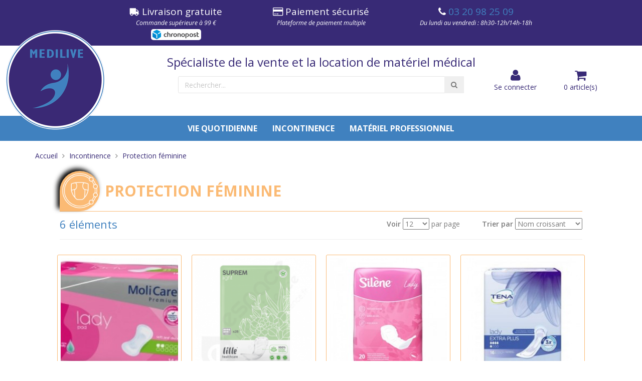

--- FILE ---
content_type: text/html; charset=UTF-8
request_url: https://www.medilive.fr/protection-feminine.html
body_size: 8435
content:
<!doctype html>
<!--[if lt IE 7 ]><html class="no-js oldie ie6" lang="fr"> <![endif]-->
<!--[if IE 7 ]><html class="no-js oldie ie7" lang="fr"> <![endif]-->
<!--[if IE 8 ]><html class="no-js oldie ie8" lang="fr"> <![endif]-->
<!--[if (gte IE 9)|!(IE)]><!--><html lang="fr" class="no-js"> <!--<![endif]-->
<head>
    <script src="https://www.google.com/recaptcha/api.js?render=6LcVCrYaAAAAADosj6Z9TfSa2h92ZNY5SmS5eqvN"></script>
<script>
grecaptcha.ready(function (){
	grecaptcha.execute('6LcVCrYaAAAAADosj6Z9TfSa2h92ZNY5SmS5eqvN', { action: 'forms' }).then(function (token) {
		var recaptchaElements = document.getElementsByName('g-recaptcha-response');
		for (var i = 0; i < recaptchaElements.length; i++) {
			recaptchaElements[i].value = token;
		}
	});
});
</script>
        <script>(function(H) { H.className=H.className.replace(/\bno-js\b/,'js') } )(document.documentElement);</script>
    <meta charset="utf-8">
        <title>Protection féminine - Incontinence - Medilive</title>
        <meta http-equiv="X-UA-Compatible" content="IE=edge">
    <meta name="viewport" content="width=device-width,initial-scale=1.0">
            <link rel="stylesheet" href="https://www.medilive.fr/assets/frontOffice/2021/template-assets/assets/src/less/b7f8e50.css">
    <!--[if lt IE 11]>
    <link rel="shortcut icon" type="image/x-icon" href="https://www.medilive.fr/assets/frontOffice/2021/template-assets/assets/dist/img/756c184.ico" />
    <![endif]-->
        <link rel="icon" type="image/png" href="https://www.medilive.fr/cache/images/store/5f6eb0809f31e88067e51bfd2bb0c50e-6077f19bc9f18-5f6eb0809f31e88067e51bfd2bb0c50e-600eab7595fac-favicon.png" />
        <link rel="alternate" type="application/rss+xml" title="Tous les produits" href="https://www.medilive.fr/feed/catalog/fr_FR" />
    <link rel="alternate" type="application/rss+xml" title="Tous les contenus" href="https://www.medilive.fr/feed/content/fr_FR" />
    <link rel="alternate" type="application/rss+xml" title="Toutes les marques" href="https://www.medilive.fr/feed/brand/fr_FR" />
    <link rel="alternate" type="application/rss+xml" title="Tous les produits de Protection féminine" href="https://www.medilive.fr/feed/catalog/fr_FR/48" />
        <!--[if lt IE 9]>
    <script src="//cdnjs.cloudflare.com/ajax/libs/html5shiv/3.7.3/html5shiv.js"></script>
            <script>window.html5 || document.write('<script src="https://www.medilive.fr/assets/frontOffice/2021/template-assets/assets/dist/js/vendors/bbac56f.js"><\/script>');</script>
    <script src="//cdnjs.cloudflare.com/ajax/libs/respond.js/1.4.2/respond.js"></script>
            <script>window.respond || document.write('<script src="https://www.medilive.fr/assets/frontOffice/2021/template-assets/assets/dist/js/vendors/c17d31e.js"><\/script>');</script>
        <![endif]-->
    <link rel="stylesheet" type="text/css" href="https://www.medilive.fr/assets/frontOffice/2021/HookSearch/assets/css/e7c507b.css" /><link rel="stylesheet" type="text/css" href="https://www.medilive.fr/assets/frontOffice/2021/HookCustomer/assets/css/2f0e0ba.css" /><link rel="stylesheet" type="text/css" href="https://www.medilive.fr/assets/frontOffice/2021/HookCart/assets/css/35f04d3.css" /><!-- Global site tag (gtag.js) - Google Analytics -->
<script async src="https://www.googletagmanager.com/gtag/js?id=G-JWERHH7F8H"></script>
<script>
  window.dataLayer = window.dataLayer || [];
  function gtag(){dataLayer.push(arguments);}
  gtag('js', new Date());

  gtag('config', 'G-JWERHH7F8H');
</script>
</head>
						<body class="page-category incontinence" itemscope itemtype="http://schema.org/WebPage">
    <!-- Accessibility -->
    <a class="sr-only" href="#content">Aller au contenu</a>
    <div class="page" role="document">
        <div class="header-container" itemscope itemtype="http://schema.org/WPHeader">
            <div class="navbar navbar-default navbar-secondary hidden-xs hidden-sm hidden-1024" itemscope itemtype="http://schema.org/SiteNavigationElement">
				<div class="header-banner">
					<div class="container">
						<div class="banner row banner-col-3">
							<div class="col col-sm-4">
								<div class="content">
									<span class="fa fa-truck fa-flip-horizontal"></span>
									Livraison gratuite <small>Commande supérieure à 99 €</small>
																			<img src="https://www.medilive.fr/cache/images/module/e9b10c6f1982e8254af72a37aa78f119-chronopost-5.png" alt="">
																	</div>
							</div>
							<div class="col col-sm-4">
								<div class="content">
									<span class="fa fa-credit-card"></span>
									Paiement sécurisé <small>Plateforme de paiement multiple</small>
								</div>
							</div>
							<div class="col col-sm-4">
								<div class="content">
									<span class="fa fa-phone"></span>
									<a href="tel:03 20 98 25 09" class="tel" itemprop="telephone">03 20 98 25 09</a> <small>Du lundi au vendredi : 8h30-12h/14h-18h</small>
																	</div>
							</div>
						</div>
					</div>
                </div>
            </div>
            <header class="container" role="banner">
                <div class="header row">
					<div class="container">
						<div class="col col-md-3">
							<h1 class="logo">
								<a href="https://www.medilive.fr" title="Medilive - Spécialiste de la vente et la location de matériel médical">
																		<img src="https://www.medilive.fr/cache/images/store/60745cc839207-medilive_sans_picto_contour_blanc_200.png" alt="Medilive" />
																	</a>
							</h1>
						</div>
						<div class="col col-md-6">
							<h2 class="baseline hidden-xs hidden-sm hidden-1024">
								<a href="https://www.medilive.fr" title="Medilive - Spécialiste de la vente et la location de matériel médical">Spécialiste de la vente et la location de matériel médical</a>
							</h2>
							<button type="button" class="navbar-toggle button-search" data-toggle="collapse" data-target="#navbar-search">
								<i class="fa fa-search"></i> <span class="sr-only">Recherche</span>
							</button>
							<div class="search-container navbar-form collapse navbar-collapse" id="navbar-search">
								<form id="form-search" action="https://www.medilive.fr/search" method="get" role="search" aria-labelledby="search-label">
								<label id="search-label" class="sr-only" for="q">Rechercher un produit</label>
								<span class="title">Rechercher un produit</span>
								<div class="input-group">
									<input type="search" name="q" id="q" placeholder="Rechercher..." class="form-control" autocomplete="off" aria-required="true" required pattern=".{2,}" title="2 caractères minimum.">
									<div class="input-group-btn">
										<button type="submit" class="btn btn-search"><i class="fa fa-search"></i> <span class="sr-only">Recherche</span></button>
									</div>
								</div>
								</form>
							</div>
						</div>
						<div class="col col-md-3">
							<!--div class="navbar-header"-->
								<!-- .navbar-toggle is used as the toggle for collapsed navbar content -->
								<!--button type="button" class="navbar-toggle" data-toggle="collapse" data-target=".nav-primary">
									<span class="sr-only">Basculer la navigation</span>
									<span class="icon-bar"></span>
									<span class="icon-bar"></span>
									<span class="icon-bar"></span>
								</button>
								<a class="navbar-brand visible-xs" href="https://www.medilive.fr"> <img src="https://www.medilive.fr/cache/images/store/60745cc839207-medilive_sans_picto_contour_blanc_200.png" alt="Medilive">Medilive</a>
							</div-->
																					<!--nav class="navbar navbar-collapse collapse nav-secondary" role="navigation" aria-label="Navigation secondaire"-->
							<nav class="nav-secondary">
								<div class="block-customer">
			<a href="https://www.medilive.fr/login" class="login dropdown-toggle">
		<i class="fa fa-user"></i>
		<span><br />Se connecter</span>
	</a>
	</div><div class="block-cart">
	 <span class="cart-container">
	<a href="https://www.medilive.fr/cart" rel="nofollow" class="cart">
		<i class="fa fa-shopping-cart"></i>
		<span><br /><span class="badge">0</span> article(s)</span>
	</a>
</span>
</div>
							</nav>
													</div>
					</div>
                    <nav class="navbar navbar-default nav-main" role="navigation" itemscope itemtype="http://schema.org/SiteNavigationElement">
    <div class="container-fluid">
        <div class="navbar-header">
            <button type="button" class="navbar-toggle" data-toggle="collapse" data-target="#navbar-primary">
                <span class="sr-only">Basculer la navigation</span>
                <span class="icon-bar"></span>
                <span class="icon-bar"></span>
                <span class="icon-bar"></span>
            </button>
        </div>
        <div class="collapse navbar-collapse" id="navbar-primary">
			<span class="title">Rubriques</span>
            <ul class="nav navbar-nav navbar-categories">
                <!--li><a href="https://www.medilive.fr" class="home">Accueil</a></li-->
                				                                    <li class="dropdown">
                        <a href="https://www.medilive.fr/vie-quotidienne.html" class="dropdown-toggle vie-quotidienne">Vie quotidienne</a>
                        <div class="dropdown-menu" role="menu">
							<span class="icon"></span>
							<span class="triangle"></span>
							<ul>
                                                            <li><a href="https://www.medilive.fr/accessoires-fauteuil.html">Accessoires fauteuil</a></li>    
                                                            <li><a href="https://www.medilive.fr/soin-des-pieds.html">Soin des pieds</a></li>    
                                                            <li><a href="https://www.medilive.fr/motricite-generale.html">Motricité générale</a></li>    
                                                            <li><a href="https://www.medilive.fr/rangement.html">Rangement</a></li>    
                                                            <li><a href="https://www.medilive.fr/reeducation.html">Rééducation</a></li>    
                                                            <li><a href="https://www.medilive.fr/massage.html">Massage</a></li>    
                                                            <li><a href="https://www.medilive.fr/bien-etre.html">Bien être</a></li>    
                                                            <li><a href="https://www.medilive.fr/accessoires-salle-de-bain-wc.html">Accessoires salle de bain / WC</a></li>    
                                                            <li><a href="https://www.medilive.fr/cuisine-repas.html">Cuisine / repas</a></li>    
                                                            <li><a href="https://www.medilive.fr/accessoires-voiture.html">Accessoires voiture</a></li>    
                                                            <li><a href="https://www.medilive.fr/chambre.html">Chambre</a></li>    
                                                            <li><a href="https://www.medilive.fr/transfert.html">Transfert</a></li>    
                                                            <li><a href="https://www.medilive.fr/mobilite.html">Mobilité</a></li>    
                                                            <li><a href="https://www.medilive.fr/aide-aux-gestes-quotidiens.html">Aide aux gestes quotidiens</a></li>    
                                                            <li><a href="https://www.medilive.fr/malvoyants-malentendans.html">Malvoyants / malentendans</a></li>    
                                                            <li><a href="https://www.medilive.fr/accessoires-au-lit.html">Accessoires au lit</a></li>    
                                                            <li><a href="https://www.medilive.fr/aide-au-positionnement.html">Aide au positionnement</a></li>    
                                                            <li><a href="https://www.medilive.fr/chaise-percees.html">Chaise percées</a></li>    
                                                            <li><a href="https://www.medilive.fr/fauteuil-releveur.html">Fauteuil releveur</a></li>    
                                                            <li><a href="https://www.medilive.fr/puericulture.html">Puériculture</a></li>    
                                                            <li><a href="https://www.medilive.fr/equipement-du-cabinet-1.html">Equipement du cabinet</a></li>    
                                                            <li><a href="https://www.medilive.fr/traitement-des-douleurs.html">Traitement des douleurs</a></li>    
                                                            <li><a href="https://www.medilive.fr/entretien-et-suivi-de-la-sante.html">Entretien et suivi de la santé</a></li>    
                            							</ul>
                        </div>
                    </li>
                                                				                                    <li class="dropdown">
                        <a href="https://www.medilive.fr/incontinence.html" class="dropdown-toggle incontinence">Incontinence</a>
                        <div class="dropdown-menu" role="menu">
							<span class="icon"></span>
							<span class="triangle"></span>
							<ul>
                                                            <li><a href="https://www.medilive.fr/alese.html">Alèse</a></li>    
                                                            <li><a href="https://www.medilive.fr/sous-vetements.html">Sous vêtements</a></li>    
                                                            <li><a href="https://www.medilive.fr/slip-integral-culotte-jetable.html">Slip intégral / Culotte jetable</a></li>    
                                                            <li><a href="https://www.medilive.fr/change-complet.html">Change complet</a></li>    
                                                            <li><a href="https://www.medilive.fr/protection-masculine.html">Protection masculine</a></li>    
                                                            <li><a href="https://www.medilive.fr/hygiene-et-soin.html">Hygiène et soin</a></li>    
                                                            <li><a href="https://www.medilive.fr/change-anatomique-respirable.html">Change anatomique respirable</a></li>    
                                                            <li><a href="https://www.medilive.fr/protection-feminine.html">Protection féminine</a></li>    
                                                            <li><a href="https://www.medilive.fr/couche-droite-protection-intraversable.html">Couche droite protection intraversable</a></li>    
                                                            <li><a href="https://www.medilive.fr/enfant.html">Enfant</a></li>    
                            							</ul>
                        </div>
                    </li>
                                                				                                    <li class="dropdown">
                        <a href="https://www.medilive.fr/materiel-professionnel.html" class="dropdown-toggle materiel-professionnel">Matériel professionnel</a>
                        <div class="dropdown-menu" role="menu">
							<span class="icon"></span>
							<span class="triangle"></span>
							<ul>
                                                            <li><a href="https://www.medilive.fr/traitement-de-la-douleur.html">Traitement de la douleur</a></li>    
                                                            <li><a href="https://www.medilive.fr/equipement-du-cabinet.html">Equipement du cabinet</a></li>    
                                                            <li><a href="https://www.medilive.fr/transfert-1.html">Transfert</a></li>    
                                                            <li><a href="https://www.medilive.fr/lavage-nursing.html">Lavage &amp; nursing</a></li>    
                                                            <li><a href="https://www.medilive.fr/pressotherapie-et-aerosoltherapie.html">Pressothérapie et aérosolthérapie</a></li>    
                                                            <li><a href="https://www.medilive.fr/36-reeducation.html">Rééducation</a></li>    
                                                            <li><a href="https://www.medilive.fr/37-entretien-et-suivi-de-la-sante.html">Entretien et suivi de la santé</a></li>    
                                                            <li><a href="https://www.medilive.fr/38-bien-etre.html">Bien être</a></li>    
                                                            <li><a href="https://www.medilive.fr/diagnostic.html">Diagnostic</a></li>    
                                                            <li><a href="https://www.medilive.fr/secours-et-urgence.html">Secours et urgence</a></li>    
                                                            <li><a href="https://www.medilive.fr/habits-professionnels.html">Habits professionnels</a></li>    
                                                            <li><a href="https://www.medilive.fr/thermotherapie.html">Thermothérapie</a></li>    
                            							</ul>
                        </div>
                    </li>
                                                				                                            </ul>
        </div>
    </div>
</nav>
                </div>
            </header><!-- /.header -->
        </div><!-- /.header-container -->
        <main class="main-container" role="main">
            <div class="container">
                <nav class="nav-breadcrumb" role="navigation" aria-labelledby="breadcrumb-label">
    <strong id="breadcrumb-label" class="sr-only">Vous êtes ici :</strong>
    <ul class="breadcrumb" itemscope itemtype="http://schema.org/BreadcrumbList">
        <li itemprop="itemListElement" itemscope itemtype="http://schema.org/ListItem">
            <meta itemprop="position" content="1" />
            <a itemprop="item" href="https://www.medilive.fr">
                <span itemprop="name">Accueil</span>
            </a>
        </li>
                                    <li itemprop="itemListElement" itemscope itemtype="http://schema.org/ListItem">
                    <meta itemprop="position" content="2" />
                    <a itemprop="item" href="https://www.medilive.fr/incontinence.html" title="Incontinence">
                        <span itemprop="name">Incontinence</span>
                    </a>
                </li>
                                                <li itemprop="itemListElement" itemscope itemtype="http://schema.org/ListItem" class="active">
                    <meta itemprop="position" content="3" />
                    <a itemprop="item" href="https://www.medilive.fr/protection-feminine.html" title="Protection féminine">
                        <span itemprop="name">Protection féminine</span>
                    </a>
                </li>
                        </ul>
</nav><!-- /.nav-breadcrumb -->
                <div id="content">
    <div class="main row">
        <article class="col-main col-md-11 grid" role="main">
                        <section class="category-description">
                                    <h1 id="main-label" class="page-header">Protection féminine</h1>
                                                                                        </section>
            <hr/>
                <div class="toolbar toolbar-top" role="toolbar">
        <div class="sorter-container clearfix">
        <span class="amount">6 éléments</span>
            <span class="limiter">
                <label for="limit-top">Voir</label>
                <select id="limit-top" name="limit">
                    <option value="https://www.medilive.fr/protection-feminine.html?category_id=48&amp;page=1&amp;limit=4" >4</option>
                    <option value="https://www.medilive.fr/protection-feminine.html?category_id=48&amp;page=1&amp;limit=8" >8</option>
                    <option value="https://www.medilive.fr/protection-feminine.html?category_id=48&amp;page=1&amp;limit=12" selected>12</option>
                    <option value="https://www.medilive.fr/protection-feminine.html?category_id=48&amp;page=1&amp;limit=50">50</option>
                    <option value="https://www.medilive.fr/protection-feminine.html?category_id=48&amp;page=1&amp;limit=100000" >Tout</option>
                </select>
                <span class="per-page">par page</span>
            </span><!-- /.limiter -->
            <span class="sort-by">
                <label for="sortby-top">Trier par</label>
                <select id="sortby-top" name="sortby">
                                        <option value="https://www.medilive.fr/protection-feminine.html?category_id=48&amp;limit=12&amp;order=alpha" selected>Nom croissant</option>
                    <option value="https://www.medilive.fr/protection-feminine.html?category_id=48&amp;limit=12&amp;order=alpha_reverse" >Nom décroissant</option>
                    <option value="https://www.medilive.fr/protection-feminine.html?category_id=48&amp;limit=12&amp;order=min_price" >Prix croissant</option>
                    <option value="https://www.medilive.fr/protection-feminine.html?category_id=48&amp;limit=12&amp;order=max_price" >Prix décroissant</option>
                                    </select>
            </span><!-- /.sort-by -->
            <!--span class="view-mode">
                <span class="view-mode-label sr-only">Voir en tant que:</span>
                <span class="view-mode-btn">
                    <a href="https://www.medilive.fr/protection-feminine.html?category_id=48&amp;mode=grid" data-toggle="view" role="button" title="Grille" rel="nofollow" class="btn btn-default btn-grid"><i class="fa fa-th"></i></a>
                    <a href="https://www.medilive.fr/protection-feminine.html?category_id=48&amp;mode=list" data-toggle="view" role="button" title="Liste" rel="nofollow" class="btn btn-default btn-list"><i class="fa fa-th-list"></i></a>
                </span>
            </span--><!-- /.view-mode -->
    </div><!-- /.sorter -->
    </div>
                <div id="category-products" class="grid">
                    <div class="products-content">
                        <ul class="products-grid list-unstyled row">
                                                                        		    																																																<li class="item col-md-3 col-sm-4 col-xs-12 incontinence">
                            <article class="row" itemscope itemtype="http://schema.org/Product">
        <a href="https://www.medilive.fr/molicare-lady-pad.html" itemprop="url" tabindex="-1" class="product-image product-quickview overlay col-sm-3">
                            <img itemprop="image" src="https://www.medilive.fr/cache/images/product/1aa44d74d1e6e42c0785d9b81aa14299-molicare-lady-pad-1.jpeg" class="img-responsive" alt="Molicare Lady Pad">
                                </a>
        <div class="product-info col-sm-6">
            <h2 class="name"><a href="https://www.medilive.fr/molicare-lady-pad.html"><span itemprop="name">Molicare Lady Pad</span></a></h2>
                        <div class="description" itemprop="description">
                <p>Molicare Lady Pad est une protection anatomique en non-tissé. Elle convient pour une faiblesse urinaire légère ou modérée.<br />
<br />
Elle convient pour les femmes.<br />
<br />
Convient également comme protection après une intervention gynécologique ou après un accouchement.</p>
            </div>
                    </div>
        <div class="product-price col-sm-3">
            <div class="price-container row" itemprop="offers" itemscope itemtype="http://schema.org/Offer">
                <meta itemprop="category" content="Protection féminine">
                                                                                <meta itemprop="priceCurrency" content="€">
                <link itemprop="availability" href="http://schema.org/InStock" content="in_stock" />
				                                    <span class="regular-price col-xs-12"><span itemprop="price" class="price" content="5.0600004">5,06 €</span></span>
                                				            </div>
                                                <div>
                        <div class="product-btn">
                            <a href="https://www.medilive.fr/molicare-lady-pad.html" class="btn btn-primary btn-block"><i class="fa fa-eye"></i> Voir le produit</a>
                        </div>
                    </div>
                                    </div>
    </article><!-- /product -->
</li>
                                                                        		    																																																																																							<li class="item col-md-3 col-sm-4 col-xs-12 incontinence">
                            <article class="row" itemscope itemtype="http://schema.org/Product">
        <a href="https://www.medilive.fr/protection-suprem-light.html" itemprop="url" tabindex="-1" class="product-image product-quickview overlay col-sm-3">
                            <img itemprop="image" src="https://www.medilive.fr/cache/images/product/1aa44d74d1e6e42c0785d9b81aa14299-protection-suprem-light-6.png" class="img-responsive" alt="Protection Suprem Light">
                                </a>
        <div class="product-info col-sm-6">
            <h2 class="name"><a href="https://www.medilive.fr/protection-suprem-light.html"><span itemprop="name">Protection Suprem Light</span></a></h2>
                        <div class="description" itemprop="description">
                <p>Elle possède un large adhésif, ce qui permet d'éviter que la protection ne bouge et ne provoque des fuites. Elle peut être fixée aux sous-vêtements classiques ou également être portée avec un slip de fixation.<br />
<br />
L'extérieur de cette protection est en non tissé et testé sous contrôle dermatologique par un laboratoire spécialisé afin de garantir la sécurité optimale de l'utilisateur.<br />
<br />
Son enveloppe extérieure qui est étanche, laisse passer l'air pour un meilleur respect cutané tout en retenant les liquides.<br />
<br />
Le Lille Suprem Light est doté d'un double voile qui permet de multiplier par deux la vitesse d'absorption. Il évite les risques éventuels de fuites et toute sensation d'humidité.<br />
<br />
Discrète et hygiènique avec son emballage individuel, le Lille Suprem Light Mini est facile à porter.<br />
<br />
Enfin, son pouvoir super absorbant neutralise toutes les odeurs et garantit une excellente garde au sec.</p>
            </div>
                    </div>
        <div class="product-price col-sm-3">
            <div class="price-container row" itemprop="offers" itemscope itemtype="http://schema.org/Offer">
                <meta itemprop="category" content="Protection féminine">
                                                                                <meta itemprop="priceCurrency" content="€">
                <link itemprop="availability" href="http://schema.org/InStock" content="in_stock" />
				                                    <span class="regular-price col-xs-12"><span itemprop="price" class="price" content="3.408">3,41 €</span></span>
                                				            </div>
                                                <div>
                        <div class="product-btn">
                            <a href="https://www.medilive.fr/protection-suprem-light.html" class="btn btn-primary btn-block"><i class="fa fa-eye"></i> Voir le produit</a>
                        </div>
                    </div>
                                    </div>
    </article><!-- /product -->
</li>
                                                                        		    																																																													<li class="item col-md-3 col-sm-4 col-xs-12 incontinence">
                            <article class="row" itemscope itemtype="http://schema.org/Product">
        <a href="https://www.medilive.fr/silene-mini-anatomique.html" itemprop="url" tabindex="-1" class="product-image product-quickview overlay col-sm-3">
                            <img itemprop="image" src="https://www.medilive.fr/cache/images/product/1aa44d74d1e6e42c0785d9b81aa14299-silene-mini-anatomique-1.jpeg" class="img-responsive" alt="Silène mini anatomique">
                                </a>
        <div class="product-info col-sm-6">
            <h2 class="name"><a href="https://www.medilive.fr/silene-mini-anatomique.html"><span itemprop="name">Silène mini anatomique</span></a></h2>
                        <div class="description" itemprop="description">
                <p>La protection féminine est adaptée pour l'incontinence légère à modérée. Sa forme anatomique est très confortable elle s'adapte parfaitement à l'anatomie de la femme.<br />
<br />
Discrète et efficace, cette protection bénéficie du système de garde au sec et du voile respirable, dotée d'une bande adhésive pour un maintien parfait.<br />
<br />
Elle peut s'utiliser avec un sous-vêtement personnel ou un slip maille extensible. Parfaite et adaptée aux personnes mobiles.<br />
<br />
Ultra hygiénique elle est équipée de sa pochette service individuelle. Garantie sans latex.</p>
            </div>
                    </div>
        <div class="product-price col-sm-3">
            <div class="price-container row" itemprop="offers" itemscope itemtype="http://schema.org/Offer">
                <meta itemprop="category" content="Protection féminine">
                                                                                <meta itemprop="priceCurrency" content="€">
                <link itemprop="availability" href="http://schema.org/InStock" content="in_stock" />
				                                    <span class="regular-price col-xs-12"><span itemprop="price" class="price" content="5.4500004">5,45 €</span></span>
                                				            </div>
                                                <div>
                        <div class="product-btn">
                            <a href="https://www.medilive.fr/silene-mini-anatomique.html" class="btn btn-primary btn-block"><i class="fa fa-eye"></i> Voir le produit</a>
                        </div>
                    </div>
                                    </div>
    </article><!-- /product -->
</li>
                                                                        		    																																																													<li class="item col-md-3 col-sm-4 col-xs-12 incontinence">
                            <article class="row" itemscope itemtype="http://schema.org/Product">
        <a href="https://www.medilive.fr/tena-lady.html" itemprop="url" tabindex="-1" class="product-image product-quickview overlay col-sm-3">
                            <img itemprop="image" src="https://www.medilive.fr/cache/images/product/1aa44d74d1e6e42c0785d9b81aa14299-tena-lady-1.jpeg" class="img-responsive" alt="Tena Lady">
                                </a>
        <div class="product-info col-sm-6">
            <h2 class="name"><a href="https://www.medilive.fr/tena-lady.html"><span itemprop="name">Tena Lady</span></a></h2>
                        <div class="description" itemprop="description">
                <p>Tena Lady est une protection anatomique en non-tissé.<br />
<br />
Elle convient pour une faiblesse urinaire légère à modérée.<br />
<br />
Elle convient pour les femmes.<br />
<br />
Convient également comme protection après une intervention gynécologique ou après un accouchement.<br />
<br />
Tena Lady peut être utilisée pendant et après la ménopause.<br />
<br />
Idéal pour les personnes actives.</p>
            </div>
                    </div>
        <div class="product-price col-sm-3">
            <div class="price-container row" itemprop="offers" itemscope itemtype="http://schema.org/Offer">
                <meta itemprop="category" content="Protection féminine">
                                                                                <meta itemprop="priceCurrency" content="€">
                <link itemprop="availability" href="http://schema.org/InStock" content="in_stock" />
				                                    <span class="regular-price col-xs-12"><span itemprop="price" class="price" content="7.8999996">7,90 €</span></span>
                                				            </div>
                                                <div>
                        <div class="product-btn">
                            <a href="https://www.medilive.fr/tena-lady.html" class="btn btn-primary btn-block"><i class="fa fa-eye"></i> Voir le produit</a>
                        </div>
                    </div>
                                    </div>
    </article><!-- /product -->
</li>
                                                                        		    																																																													<li class="item col-md-3 col-sm-4 col-xs-12 incontinence">
                            <article class="row" itemscope itemtype="http://schema.org/Product">
        <a href="https://www.medilive.fr/tena-lady-discreet.html" itemprop="url" tabindex="-1" class="product-image product-quickview overlay col-sm-3">
                            <img itemprop="image" src="https://www.medilive.fr/cache/images/product/1aa44d74d1e6e42c0785d9b81aa14299-tena-lady-discreet-1.jpeg" class="img-responsive" alt="Tena Lady Discreet">
                                </a>
        <div class="product-info col-sm-6">
            <h2 class="name"><a href="https://www.medilive.fr/tena-lady-discreet.html"><span itemprop="name">Tena Lady Discreet</span></a></h2>
                        <div class="description" itemprop="description">
                <p>Tena Lady Discreet est une protection anatomique en non-tissé.<br />
<br />
Elle convient pour une faiblesse urinaire légère à modérée.<br />
<br />
Elle convient pour les femmes.<br />
<br />
Convient également comme protection après une intervention gynécologique ou après un accouchement.<br />
<br />
Tena Lady peut être utilisée pendant et après la ménopause.<br />
<br />
Idéal pour les personnes actives.</p>
            </div>
                    </div>
        <div class="product-price col-sm-3">
            <div class="price-container row" itemprop="offers" itemscope itemtype="http://schema.org/Offer">
                <meta itemprop="category" content="Protection féminine">
                                                                                <meta itemprop="priceCurrency" content="€">
                <link itemprop="availability" href="http://schema.org/InStock" content="in_stock" />
				                                    <span class="regular-price col-xs-12"><span itemprop="price" class="price" content="7.5">7,50 €</span></span>
                                				            </div>
                                                <div>
                        <div class="product-btn">
                            <a href="https://www.medilive.fr/tena-lady-discreet.html" class="btn btn-primary btn-block"><i class="fa fa-eye"></i> Voir le produit</a>
                        </div>
                    </div>
                                    </div>
    </article><!-- /product -->
</li>
                                                                        		    																																			<li class="item col-md-3 col-sm-4 col-xs-12 incontinence">
                            <article class="row" itemscope itemtype="http://schema.org/Product">
        <a href="https://www.medilive.fr/tena-silhouette-normal.html" itemprop="url" tabindex="-1" class="product-image product-quickview overlay col-sm-3">
                            <img itemprop="image" src="https://www.medilive.fr/cache/images/product/1aa44d74d1e6e42c0785d9b81aa14299-tena-silhouette-normal-1.png" class="img-responsive" alt="TENA Silhouette Normal">
                                </a>
        <div class="product-info col-sm-6">
            <h2 class="name"><a href="https://www.medilive.fr/tena-silhouette-normal.html"><span itemprop="name">TENA Silhouette Normal</span></a></h2>
                        <div class="description" itemprop="description">
                <p>TENA Silhouette Normal Taille basse Blanc arbore désormais un design taille basse élégant en matière micro-extensible, et un motif féminin lui donne l'apparence d'un sous-vêtement classique. Ces sous-vêtements absorbants jetables pour les femmes sont conçus pour protéger contre l'incontinence modérée. Leur cur absorbant fiable capture rapidement les fuites urinaires modérées et protège contre les odeurs pour une discrétion incroyable. Avec leur style élégant et tendance, vous découvrirez comme les protections contre l'incontinence peuvent être étonnamment discrètes.<br />
<br />
<br />
<br />
Comme un vrai sous-vêtement. La protection TENA en plus.<br />
<br />
Sécurité remarquable<br />
<br />
Design féminin réalisé par une créatrice de lingerie</p>
            </div>
                    </div>
        <div class="product-price col-sm-3">
            <div class="price-container row" itemprop="offers" itemscope itemtype="http://schema.org/Offer">
                <meta itemprop="category" content="Protection féminine">
                                                                                <meta itemprop="priceCurrency" content="€">
                <link itemprop="availability" href="http://schema.org/InStock" content="in_stock" />
				                                    <span class="regular-price col-xs-12"><span itemprop="price" class="price" content="10.8800004">10,88 €</span></span>
                                				            </div>
                                                <div>
                        <div class="product-btn">
                            <a href="https://www.medilive.fr/tena-silhouette-normal.html" class="btn btn-primary btn-block"><i class="fa fa-eye"></i> Voir le produit</a>
                        </div>
                    </div>
                                    </div>
    </article><!-- /product -->
</li>
                                                    </ul>
                    </div>
                </div><!-- /#category-products -->
                <div class="toolbar toolbar-bottom" role="toolbar">
                </div>
        </article>
        <aside class="col-left col-md-3 col-md-pull-9" role="complementary" itemscope itemtype="http://schema.org/WPSideBar">
<section id="categories" class="block block-nav" role="navigation" aria-labelledby="categories-label">
    <div class="block-heading">
        <h3 class="block-title" id="categories-label">Rubriques</h3>
    </div>
    <div class="block-content">
        <nav class="nav-categories">
                            <ul id="category" class="accordion">
                    <li>
                        <a href="https://www.medilive.fr/vie-quotidienne.html">
                            Vie quotidienne (0)
                        </a>
                        <a href="#collapse1" class="accordion-toggle collapsed" data-toggle="collapse" data-parent="#collapse1"></a>
                                                <ul id="collapse1" class="collapse">
                                                <li>
                        <a href="https://www.medilive.fr/accessoires-fauteuil.html">
                            Accessoires fauteuil (41)
                        </a>
                    </li>
                                                                <li>
                        <a href="https://www.medilive.fr/soin-des-pieds.html">
                            Soin des pieds (25)
                        </a>
                    </li>
                                                                <li>
                        <a href="https://www.medilive.fr/motricite-generale.html">
                            Motricité générale (73)
                        </a>
                    </li>
                                                                <li>
                        <a href="https://www.medilive.fr/rangement.html">
                            Rangement (2)
                        </a>
                    </li>
                                                                <li>
                        <a href="https://www.medilive.fr/reeducation.html">
                            Rééducation (53)
                        </a>
                    </li>
                                                                <li>
                        <a href="https://www.medilive.fr/massage.html">
                            Massage (6)
                        </a>
                    </li>
                                                                <li>
                        <a href="https://www.medilive.fr/bien-etre.html">
                            Bien être (74)
                        </a>
                    </li>
                                                                <li>
                        <a href="https://www.medilive.fr/accessoires-salle-de-bain-wc.html">
                            Accessoires salle de bain / WC (309)
                        </a>
                    </li>
                                                                <li>
                        <a href="https://www.medilive.fr/cuisine-repas.html">
                            Cuisine / repas (127)
                        </a>
                    </li>
                                                                <li>
                        <a href="https://www.medilive.fr/accessoires-voiture.html">
                            Accessoires voiture (7)
                        </a>
                    </li>
                                                                <li>
                        <a href="https://www.medilive.fr/chambre.html">
                            Chambre (1)
                        </a>
                    </li>
                                                                <li>
                        <a href="https://www.medilive.fr/transfert.html">
                            Transfert (18)
                        </a>
                    </li>
                                                                <li>
                        <a href="https://www.medilive.fr/mobilite.html">
                            Mobilité (182)
                        </a>
                    </li>
                                                                <li>
                        <a href="https://www.medilive.fr/aide-aux-gestes-quotidiens.html">
                            Aide aux gestes quotidiens (203)
                        </a>
                    </li>
                                                                <li>
                        <a href="https://www.medilive.fr/malvoyants-malentendans.html">
                            Malvoyants / malentendans (7)
                        </a>
                    </li>
                                                                <li>
                        <a href="https://www.medilive.fr/accessoires-au-lit.html">
                            Accessoires au lit (66)
                        </a>
                    </li>
                                                                <li>
                        <a href="https://www.medilive.fr/aide-au-positionnement.html">
                            Aide au positionnement (28)
                        </a>
                    </li>
                                                                <li>
                        <a href="https://www.medilive.fr/chaise-percees.html">
                            Chaise percées (1)
                        </a>
                    </li>
                                                                <li>
                        <a href="https://www.medilive.fr/fauteuil-releveur.html">
                            Fauteuil releveur (18)
                        </a>
                    </li>
                                                                <li>
                        <a href="https://www.medilive.fr/puericulture.html">
                            Puériculture (11)
                        </a>
                    </li>
                                                                <li>
                        <a href="https://www.medilive.fr/equipement-du-cabinet-1.html">
                            Equipement du cabinet (10)
                        </a>
                    </li>
                                                                <li>
                        <a href="https://www.medilive.fr/traitement-des-douleurs.html">
                            Traitement des douleurs (21)
                        </a>
                    </li>
                                                                <li>
                        <a href="https://www.medilive.fr/entretien-et-suivi-de-la-sante.html">
                            Entretien et suivi de la santé (14)
                        </a>
                    </li>
            </ul>
                    </li>
                    <li>
                        <a href="https://www.medilive.fr/incontinence.html">
                            Incontinence (0)
                        </a>
                        <a href="#collapse13" class="accordion-toggle " data-toggle="collapse" data-parent="#collapse13"></a>
                                                <ul id="collapse13" class="in">
                                                <li>
                        <a href="https://www.medilive.fr/alese.html">
                            Alèse (14)
                        </a>
                    </li>
                                                                <li>
                        <a href="https://www.medilive.fr/sous-vetements.html">
                            Sous vêtements (12)
                        </a>
                    </li>
                                                                <li>
                        <a href="https://www.medilive.fr/slip-integral-culotte-jetable.html">
                            Slip intégral / Culotte jetable (4)
                        </a>
                    </li>
                                                                <li>
                        <a href="https://www.medilive.fr/change-complet.html">
                            Change complet (6)
                        </a>
                    </li>
                                                                <li>
                        <a href="https://www.medilive.fr/protection-masculine.html">
                            Protection masculine (4)
                        </a>
                    </li>
                                                                <li>
                        <a href="https://www.medilive.fr/hygiene-et-soin.html">
                            Hygiène et soin (16)
                        </a>
                    </li>
                                                                <li>
                        <a href="https://www.medilive.fr/change-anatomique-respirable.html">
                            Change anatomique respirable (2)
                        </a>
                    </li>
                                                                <li>
                        <a href="https://www.medilive.fr/protection-feminine.html">
                            Protection féminine (6)
                        </a>
                    </li>
                                                                <li>
                        <a href="https://www.medilive.fr/couche-droite-protection-intraversable.html">
                            Couche droite protection intraversable (4)
                        </a>
                    </li>
                                                                <li>
                        <a href="https://www.medilive.fr/enfant.html">
                            Enfant (4)
                        </a>
                    </li>
            </ul>
                    </li>
                    <li>
                        <a href="https://www.medilive.fr/materiel-professionnel.html">
                            Matériel professionnel (1)
                        </a>
                        <a href="#collapse7" class="accordion-toggle collapsed" data-toggle="collapse" data-parent="#collapse7"></a>
                                                <ul id="collapse7" class="collapse">
                                                <li>
                        <a href="https://www.medilive.fr/traitement-de-la-douleur.html">
                            Traitement de la douleur (4)
                        </a>
                    </li>
                                                                <li>
                        <a href="https://www.medilive.fr/equipement-du-cabinet.html">
                            Equipement du cabinet (71)
                        </a>
                    </li>
                                                                <li>
                        <a href="https://www.medilive.fr/transfert-1.html">
                            Transfert (1)
                        </a>
                    </li>
                                                                <li>
                        <a href="https://www.medilive.fr/lavage-nursing.html">
                            Lavage &amp; nursing (28)
                        </a>
                    </li>
                                                                <li>
                        <a href="https://www.medilive.fr/pressotherapie-et-aerosoltherapie.html">
                            Pressothérapie et aérosolthérapie (11)
                        </a>
                    </li>
                                                                <li>
                        <a href="https://www.medilive.fr/36-reeducation.html">
                            Rééducation (1)
                        </a>
                    </li>
                                                                <li>
                        <a href="https://www.medilive.fr/37-entretien-et-suivi-de-la-sante.html">
                            Entretien et suivi de la santé (4)
                        </a>
                    </li>
                                                                <li>
                        <a href="https://www.medilive.fr/38-bien-etre.html">
                            Bien être (2)
                        </a>
                    </li>
                                                                <li>
                        <a href="https://www.medilive.fr/diagnostic.html">
                            Diagnostic (40)
                        </a>
                    </li>
                                                                <li>
                        <a href="https://www.medilive.fr/secours-et-urgence.html">
                            Secours et urgence (1)
                        </a>
                    </li>
                                                                <li>
                        <a href="https://www.medilive.fr/habits-professionnels.html">
                            Habits professionnels (6)
                        </a>
                    </li>
                                                                <li>
                        <a href="https://www.medilive.fr/thermotherapie.html">
                            Thermothérapie (12)
                        </a>
                    </li>
            </ul>
                    </li>
                                                                <li>
                        <a href="https://www.medilive.fr/dispositifs-medicaux.html">
                            Dispositifs médicaux (0)
                        </a>
                    </li>
            </ul>
        </nav>
    </div>
</section>
        </aside>
    </div>
</div>
            </div><!-- /.container -->
        </main><!-- /.main-container -->
        <section class="footer-container" itemscope itemtype="http://schema.org/WPFooter">
                                        <section class="footer-banner">
                    <div class="container">
                        <div class="banner row banner-col-3">
							<div class="col col-sm-4">
								<div class="content">
									<span class="fa fa-truck fa-flip-horizontal"></span>
									Livraison gratuite <small>Commande supérieure à 99 €</small>
																			<img src="https://www.medilive.fr/cache/images/module/e9b10c6f1982e8254af72a37aa78f119-chronopost-5.png" alt="">
																	</div>
							</div>
                            <div class="col col-sm-4">
                                <div class="content">
									<span class="fa fa-credit-card"></span>
									Paiement sécurisé <small>Plateforme de paiement multiple</small>
								</div>
                            </div>
                            <div class="col col-sm-4">
								<div class="content">
									<span class="fa fa-phone"></span>
									<a href="tel:03 20 98 25 09" class="tel" itemprop="telephone">03 20 98 25 09</a> <small>Du lundi au vendredi : 8h30-12h/14h-18h<br />Samedi : 9h-12h/14h-17h</small>
								</div>
                            </div>
                        </div>
                    </div>
                </section><!-- /.footer-banner -->
                            <section class="footer-block">
                    <div class="container">
                        <div class="blocks row">
                                                                                        <div class="col col-sm-4">
                                    <section  id="contact-footer-body" class="block  block-contact">
                                        <div class="block-heading"><h3 class="block-title">Contact</h3></div>
                                        <div class="block-content">
                                            <div itemscope itemtype="http://schema.org/Organization">
    <meta itemprop="name" content="Medilive">
    <ul>
        <li class="contact-address">
            <address class="adr" itemprop="address" itemscope itemtype="http://schema.org/PostalAddress">
                <span class="street-address" itemprop="streetAddress">370, rue de Menin  </span><br>
                <span class="postal-code" itemprop="postalCode">59700</span>
                <span class="locality" itemprop="addressLocality">
                    Marcq-en-Baroeul
                                            , <span class="country-name">France métropolitaine</span>                                    </span>
            </address>
        </li>
                <li class="contact-phone">
            <a href="tel:03 20 98 25 09" class="tel" itemprop="telephone">03 20 98 25 09</a>
        </li>
                <li class="contact-contact">
            <a href="https://www.medilive.fr/contact">Nous trouver, Nous contacter</a>
        </li>
    </ul>
</div>
                                        </div>
                                    </section>
                                </div>
                                                            <div class="col col-sm-4">
                                    <section  id="links-footer-body" class="block  block-default">
                                        <div class="block-heading"><h3 class="block-title">Liens utiles</h3></div>
                                        <div class="block-content">
                                            <ul>
        <li><a href="https://www.medilive.fr/magasins-vente-materiel-medical.html">Nos magasins</a></li>
                <li><a href="https://www.medilive.fr/login">Connexion</a></li>
    <li><a href="https://www.medilive.fr/register">S'inscrire</a></li>
        <li><a href="https://www.medilive.fr/cart">Panier</a></li>
    <li><a href="https://www.medilive.fr/order/delivery">Commander</a></li>
</ul>
                                        </div>
                                    </section>
                                </div>
                                                            <div class="col col-sm-4">
                                    <section  id="newsletter-footer-body" class="block  block-newsletter">
                                        <div class="block-heading"><h3 class="block-title">Lettre d&#039;information</h3></div>
                                        <div class="block-content">
                                            <p id="newsletter-describe">Enregistrez vous pour recevoir nos dernières nouvelles.</p>
<form id="form-newsletter-mini" class="form-inline" action="https://www.medilive.fr/newsletter" method="post">
<input type="hidden" name="g-recaptcha-response">
<input type="hidden" name="thelia_newsletter[_token]" value="C3Z_tHvXum9pJqIe-etJDrM8W0EukuxyX6Ne_dDqfDk" >
<div class="form-group">
    <label for="email_newsletter-mini" class="sr-only">Adresse e-mail</label>
    <input type="email" name="thelia_newsletter[email]" id="email_newsletter-mini" class="form-control" maxlength="255" placeholder="Votre adresse email" aria-describedby="newsletter-describe" aria-required="true" required autocomplete="off">
</div>
<button type="submit" class="btn btn-subscribe btn-primary">Inscription</button>
</form>
                                        </div>
                                    </section>
                                </div>
                                                                                </div>
                    </div>
                </section>
                            <footer class="footer-info" role="contentinfo">
                    <div class="container">
                        <div class="info row">
                            <div class="col-lg-9">
                                <nav class="nav-footer" role="navigation">
    <ul class="list-unstyled list-inline">
                <li><a href="https://www.medilive.fr/conditions-generales-de-vente.html">Conditions générales de vente</a></li>
                <li><a href="https://www.medilive.fr/donnees-personnelles.html">Données personnelles</a></li>
                <li><a href="https://www.medilive.fr/magasin-de-marcq-en-baroeul.html">Magasin de Marcq-en-Baroeul</a></li>
                <li><a href="https://www.medilive.fr/mentions-legales.html">Mentions légales</a></li>
            </ul>
</nav>
                            </div>
                            <div class="col-lg-3">
                                <section class="copyright">Copyright &copy; <time datetime="2026-01-21">2026</time> Medilive</section>
                            </div>
                        </div>
                    </div>
                </footer>
        </section><!-- /.footer-container -->
    </div><!-- /.page -->
    <!-- JavaScript -->
    <!-- Jquery -->
    <!--[if lt IE 9]><script src="//ajax.googleapis.com/ajax/libs/jquery/1.11.0/jquery.min.js"></script> <![endif]-->
    <!--[if (gte IE 9)|!(IE)]><!--><script src="//ajax.googleapis.com/ajax/libs/jquery/2.1.4/jquery.min.js"></script><!--<![endif]-->
            <script>window.jQuery || document.write('<script src="https://www.medilive.fr/assets/frontOffice/2021/template-assets/assets/dist/js/vendors/43bc80d.js"><\/script>');</script>
    <script src="//ajax.aspnetcdn.com/ajax/jquery.validate/1.13.1/jquery.validate.min.js"></script>
                <script src="//ajax.aspnetcdn.com/ajax/jquery.validate/1.13.1/localization/messages_fr.js"></script>
    <script src="//maxcdn.bootstrapcdn.com/bootstrap/3.3.6/js/bootstrap.min.js"></script>
            <script>if(typeof($.fn.modal) === 'undefined') { document.write('<script src="https://www.medilive.fr/assets/frontOffice/2021/template-assets/assets/dist/js/vendors/3a7bd0e.js"><\/script>'); }</script>
            <script src="https://www.medilive.fr/assets/frontOffice/2021/template-assets/assets/dist/js/vendors/80e41e1.js"></script>
    <script>
       var addCartMessageUrl = "https://www.medilive.fr/ajax/addCartMessage";
    </script>
    <!-- Custom scripts -->
    <script src="https://www.medilive.fr/assets/frontOffice/2021/template-assets/assets/dist/js/40c5f82.js"></script>
    <script src="https://www.medilive.fr/assets/frontOffice/2021/template-assets/assets/src/js/efce5b4.js"></script>
	<div class="loadImages" data-url="https://www.medilive.fr"></div>
</body>
</html>


--- FILE ---
content_type: text/html; charset=utf-8
request_url: https://www.google.com/recaptcha/api2/anchor?ar=1&k=6LcVCrYaAAAAADosj6Z9TfSa2h92ZNY5SmS5eqvN&co=aHR0cHM6Ly93d3cubWVkaWxpdmUuZnI6NDQz&hl=en&v=PoyoqOPhxBO7pBk68S4YbpHZ&size=invisible&anchor-ms=20000&execute-ms=30000&cb=jkfbams1qjjx
body_size: 48727
content:
<!DOCTYPE HTML><html dir="ltr" lang="en"><head><meta http-equiv="Content-Type" content="text/html; charset=UTF-8">
<meta http-equiv="X-UA-Compatible" content="IE=edge">
<title>reCAPTCHA</title>
<style type="text/css">
/* cyrillic-ext */
@font-face {
  font-family: 'Roboto';
  font-style: normal;
  font-weight: 400;
  font-stretch: 100%;
  src: url(//fonts.gstatic.com/s/roboto/v48/KFO7CnqEu92Fr1ME7kSn66aGLdTylUAMa3GUBHMdazTgWw.woff2) format('woff2');
  unicode-range: U+0460-052F, U+1C80-1C8A, U+20B4, U+2DE0-2DFF, U+A640-A69F, U+FE2E-FE2F;
}
/* cyrillic */
@font-face {
  font-family: 'Roboto';
  font-style: normal;
  font-weight: 400;
  font-stretch: 100%;
  src: url(//fonts.gstatic.com/s/roboto/v48/KFO7CnqEu92Fr1ME7kSn66aGLdTylUAMa3iUBHMdazTgWw.woff2) format('woff2');
  unicode-range: U+0301, U+0400-045F, U+0490-0491, U+04B0-04B1, U+2116;
}
/* greek-ext */
@font-face {
  font-family: 'Roboto';
  font-style: normal;
  font-weight: 400;
  font-stretch: 100%;
  src: url(//fonts.gstatic.com/s/roboto/v48/KFO7CnqEu92Fr1ME7kSn66aGLdTylUAMa3CUBHMdazTgWw.woff2) format('woff2');
  unicode-range: U+1F00-1FFF;
}
/* greek */
@font-face {
  font-family: 'Roboto';
  font-style: normal;
  font-weight: 400;
  font-stretch: 100%;
  src: url(//fonts.gstatic.com/s/roboto/v48/KFO7CnqEu92Fr1ME7kSn66aGLdTylUAMa3-UBHMdazTgWw.woff2) format('woff2');
  unicode-range: U+0370-0377, U+037A-037F, U+0384-038A, U+038C, U+038E-03A1, U+03A3-03FF;
}
/* math */
@font-face {
  font-family: 'Roboto';
  font-style: normal;
  font-weight: 400;
  font-stretch: 100%;
  src: url(//fonts.gstatic.com/s/roboto/v48/KFO7CnqEu92Fr1ME7kSn66aGLdTylUAMawCUBHMdazTgWw.woff2) format('woff2');
  unicode-range: U+0302-0303, U+0305, U+0307-0308, U+0310, U+0312, U+0315, U+031A, U+0326-0327, U+032C, U+032F-0330, U+0332-0333, U+0338, U+033A, U+0346, U+034D, U+0391-03A1, U+03A3-03A9, U+03B1-03C9, U+03D1, U+03D5-03D6, U+03F0-03F1, U+03F4-03F5, U+2016-2017, U+2034-2038, U+203C, U+2040, U+2043, U+2047, U+2050, U+2057, U+205F, U+2070-2071, U+2074-208E, U+2090-209C, U+20D0-20DC, U+20E1, U+20E5-20EF, U+2100-2112, U+2114-2115, U+2117-2121, U+2123-214F, U+2190, U+2192, U+2194-21AE, U+21B0-21E5, U+21F1-21F2, U+21F4-2211, U+2213-2214, U+2216-22FF, U+2308-230B, U+2310, U+2319, U+231C-2321, U+2336-237A, U+237C, U+2395, U+239B-23B7, U+23D0, U+23DC-23E1, U+2474-2475, U+25AF, U+25B3, U+25B7, U+25BD, U+25C1, U+25CA, U+25CC, U+25FB, U+266D-266F, U+27C0-27FF, U+2900-2AFF, U+2B0E-2B11, U+2B30-2B4C, U+2BFE, U+3030, U+FF5B, U+FF5D, U+1D400-1D7FF, U+1EE00-1EEFF;
}
/* symbols */
@font-face {
  font-family: 'Roboto';
  font-style: normal;
  font-weight: 400;
  font-stretch: 100%;
  src: url(//fonts.gstatic.com/s/roboto/v48/KFO7CnqEu92Fr1ME7kSn66aGLdTylUAMaxKUBHMdazTgWw.woff2) format('woff2');
  unicode-range: U+0001-000C, U+000E-001F, U+007F-009F, U+20DD-20E0, U+20E2-20E4, U+2150-218F, U+2190, U+2192, U+2194-2199, U+21AF, U+21E6-21F0, U+21F3, U+2218-2219, U+2299, U+22C4-22C6, U+2300-243F, U+2440-244A, U+2460-24FF, U+25A0-27BF, U+2800-28FF, U+2921-2922, U+2981, U+29BF, U+29EB, U+2B00-2BFF, U+4DC0-4DFF, U+FFF9-FFFB, U+10140-1018E, U+10190-1019C, U+101A0, U+101D0-101FD, U+102E0-102FB, U+10E60-10E7E, U+1D2C0-1D2D3, U+1D2E0-1D37F, U+1F000-1F0FF, U+1F100-1F1AD, U+1F1E6-1F1FF, U+1F30D-1F30F, U+1F315, U+1F31C, U+1F31E, U+1F320-1F32C, U+1F336, U+1F378, U+1F37D, U+1F382, U+1F393-1F39F, U+1F3A7-1F3A8, U+1F3AC-1F3AF, U+1F3C2, U+1F3C4-1F3C6, U+1F3CA-1F3CE, U+1F3D4-1F3E0, U+1F3ED, U+1F3F1-1F3F3, U+1F3F5-1F3F7, U+1F408, U+1F415, U+1F41F, U+1F426, U+1F43F, U+1F441-1F442, U+1F444, U+1F446-1F449, U+1F44C-1F44E, U+1F453, U+1F46A, U+1F47D, U+1F4A3, U+1F4B0, U+1F4B3, U+1F4B9, U+1F4BB, U+1F4BF, U+1F4C8-1F4CB, U+1F4D6, U+1F4DA, U+1F4DF, U+1F4E3-1F4E6, U+1F4EA-1F4ED, U+1F4F7, U+1F4F9-1F4FB, U+1F4FD-1F4FE, U+1F503, U+1F507-1F50B, U+1F50D, U+1F512-1F513, U+1F53E-1F54A, U+1F54F-1F5FA, U+1F610, U+1F650-1F67F, U+1F687, U+1F68D, U+1F691, U+1F694, U+1F698, U+1F6AD, U+1F6B2, U+1F6B9-1F6BA, U+1F6BC, U+1F6C6-1F6CF, U+1F6D3-1F6D7, U+1F6E0-1F6EA, U+1F6F0-1F6F3, U+1F6F7-1F6FC, U+1F700-1F7FF, U+1F800-1F80B, U+1F810-1F847, U+1F850-1F859, U+1F860-1F887, U+1F890-1F8AD, U+1F8B0-1F8BB, U+1F8C0-1F8C1, U+1F900-1F90B, U+1F93B, U+1F946, U+1F984, U+1F996, U+1F9E9, U+1FA00-1FA6F, U+1FA70-1FA7C, U+1FA80-1FA89, U+1FA8F-1FAC6, U+1FACE-1FADC, U+1FADF-1FAE9, U+1FAF0-1FAF8, U+1FB00-1FBFF;
}
/* vietnamese */
@font-face {
  font-family: 'Roboto';
  font-style: normal;
  font-weight: 400;
  font-stretch: 100%;
  src: url(//fonts.gstatic.com/s/roboto/v48/KFO7CnqEu92Fr1ME7kSn66aGLdTylUAMa3OUBHMdazTgWw.woff2) format('woff2');
  unicode-range: U+0102-0103, U+0110-0111, U+0128-0129, U+0168-0169, U+01A0-01A1, U+01AF-01B0, U+0300-0301, U+0303-0304, U+0308-0309, U+0323, U+0329, U+1EA0-1EF9, U+20AB;
}
/* latin-ext */
@font-face {
  font-family: 'Roboto';
  font-style: normal;
  font-weight: 400;
  font-stretch: 100%;
  src: url(//fonts.gstatic.com/s/roboto/v48/KFO7CnqEu92Fr1ME7kSn66aGLdTylUAMa3KUBHMdazTgWw.woff2) format('woff2');
  unicode-range: U+0100-02BA, U+02BD-02C5, U+02C7-02CC, U+02CE-02D7, U+02DD-02FF, U+0304, U+0308, U+0329, U+1D00-1DBF, U+1E00-1E9F, U+1EF2-1EFF, U+2020, U+20A0-20AB, U+20AD-20C0, U+2113, U+2C60-2C7F, U+A720-A7FF;
}
/* latin */
@font-face {
  font-family: 'Roboto';
  font-style: normal;
  font-weight: 400;
  font-stretch: 100%;
  src: url(//fonts.gstatic.com/s/roboto/v48/KFO7CnqEu92Fr1ME7kSn66aGLdTylUAMa3yUBHMdazQ.woff2) format('woff2');
  unicode-range: U+0000-00FF, U+0131, U+0152-0153, U+02BB-02BC, U+02C6, U+02DA, U+02DC, U+0304, U+0308, U+0329, U+2000-206F, U+20AC, U+2122, U+2191, U+2193, U+2212, U+2215, U+FEFF, U+FFFD;
}
/* cyrillic-ext */
@font-face {
  font-family: 'Roboto';
  font-style: normal;
  font-weight: 500;
  font-stretch: 100%;
  src: url(//fonts.gstatic.com/s/roboto/v48/KFO7CnqEu92Fr1ME7kSn66aGLdTylUAMa3GUBHMdazTgWw.woff2) format('woff2');
  unicode-range: U+0460-052F, U+1C80-1C8A, U+20B4, U+2DE0-2DFF, U+A640-A69F, U+FE2E-FE2F;
}
/* cyrillic */
@font-face {
  font-family: 'Roboto';
  font-style: normal;
  font-weight: 500;
  font-stretch: 100%;
  src: url(//fonts.gstatic.com/s/roboto/v48/KFO7CnqEu92Fr1ME7kSn66aGLdTylUAMa3iUBHMdazTgWw.woff2) format('woff2');
  unicode-range: U+0301, U+0400-045F, U+0490-0491, U+04B0-04B1, U+2116;
}
/* greek-ext */
@font-face {
  font-family: 'Roboto';
  font-style: normal;
  font-weight: 500;
  font-stretch: 100%;
  src: url(//fonts.gstatic.com/s/roboto/v48/KFO7CnqEu92Fr1ME7kSn66aGLdTylUAMa3CUBHMdazTgWw.woff2) format('woff2');
  unicode-range: U+1F00-1FFF;
}
/* greek */
@font-face {
  font-family: 'Roboto';
  font-style: normal;
  font-weight: 500;
  font-stretch: 100%;
  src: url(//fonts.gstatic.com/s/roboto/v48/KFO7CnqEu92Fr1ME7kSn66aGLdTylUAMa3-UBHMdazTgWw.woff2) format('woff2');
  unicode-range: U+0370-0377, U+037A-037F, U+0384-038A, U+038C, U+038E-03A1, U+03A3-03FF;
}
/* math */
@font-face {
  font-family: 'Roboto';
  font-style: normal;
  font-weight: 500;
  font-stretch: 100%;
  src: url(//fonts.gstatic.com/s/roboto/v48/KFO7CnqEu92Fr1ME7kSn66aGLdTylUAMawCUBHMdazTgWw.woff2) format('woff2');
  unicode-range: U+0302-0303, U+0305, U+0307-0308, U+0310, U+0312, U+0315, U+031A, U+0326-0327, U+032C, U+032F-0330, U+0332-0333, U+0338, U+033A, U+0346, U+034D, U+0391-03A1, U+03A3-03A9, U+03B1-03C9, U+03D1, U+03D5-03D6, U+03F0-03F1, U+03F4-03F5, U+2016-2017, U+2034-2038, U+203C, U+2040, U+2043, U+2047, U+2050, U+2057, U+205F, U+2070-2071, U+2074-208E, U+2090-209C, U+20D0-20DC, U+20E1, U+20E5-20EF, U+2100-2112, U+2114-2115, U+2117-2121, U+2123-214F, U+2190, U+2192, U+2194-21AE, U+21B0-21E5, U+21F1-21F2, U+21F4-2211, U+2213-2214, U+2216-22FF, U+2308-230B, U+2310, U+2319, U+231C-2321, U+2336-237A, U+237C, U+2395, U+239B-23B7, U+23D0, U+23DC-23E1, U+2474-2475, U+25AF, U+25B3, U+25B7, U+25BD, U+25C1, U+25CA, U+25CC, U+25FB, U+266D-266F, U+27C0-27FF, U+2900-2AFF, U+2B0E-2B11, U+2B30-2B4C, U+2BFE, U+3030, U+FF5B, U+FF5D, U+1D400-1D7FF, U+1EE00-1EEFF;
}
/* symbols */
@font-face {
  font-family: 'Roboto';
  font-style: normal;
  font-weight: 500;
  font-stretch: 100%;
  src: url(//fonts.gstatic.com/s/roboto/v48/KFO7CnqEu92Fr1ME7kSn66aGLdTylUAMaxKUBHMdazTgWw.woff2) format('woff2');
  unicode-range: U+0001-000C, U+000E-001F, U+007F-009F, U+20DD-20E0, U+20E2-20E4, U+2150-218F, U+2190, U+2192, U+2194-2199, U+21AF, U+21E6-21F0, U+21F3, U+2218-2219, U+2299, U+22C4-22C6, U+2300-243F, U+2440-244A, U+2460-24FF, U+25A0-27BF, U+2800-28FF, U+2921-2922, U+2981, U+29BF, U+29EB, U+2B00-2BFF, U+4DC0-4DFF, U+FFF9-FFFB, U+10140-1018E, U+10190-1019C, U+101A0, U+101D0-101FD, U+102E0-102FB, U+10E60-10E7E, U+1D2C0-1D2D3, U+1D2E0-1D37F, U+1F000-1F0FF, U+1F100-1F1AD, U+1F1E6-1F1FF, U+1F30D-1F30F, U+1F315, U+1F31C, U+1F31E, U+1F320-1F32C, U+1F336, U+1F378, U+1F37D, U+1F382, U+1F393-1F39F, U+1F3A7-1F3A8, U+1F3AC-1F3AF, U+1F3C2, U+1F3C4-1F3C6, U+1F3CA-1F3CE, U+1F3D4-1F3E0, U+1F3ED, U+1F3F1-1F3F3, U+1F3F5-1F3F7, U+1F408, U+1F415, U+1F41F, U+1F426, U+1F43F, U+1F441-1F442, U+1F444, U+1F446-1F449, U+1F44C-1F44E, U+1F453, U+1F46A, U+1F47D, U+1F4A3, U+1F4B0, U+1F4B3, U+1F4B9, U+1F4BB, U+1F4BF, U+1F4C8-1F4CB, U+1F4D6, U+1F4DA, U+1F4DF, U+1F4E3-1F4E6, U+1F4EA-1F4ED, U+1F4F7, U+1F4F9-1F4FB, U+1F4FD-1F4FE, U+1F503, U+1F507-1F50B, U+1F50D, U+1F512-1F513, U+1F53E-1F54A, U+1F54F-1F5FA, U+1F610, U+1F650-1F67F, U+1F687, U+1F68D, U+1F691, U+1F694, U+1F698, U+1F6AD, U+1F6B2, U+1F6B9-1F6BA, U+1F6BC, U+1F6C6-1F6CF, U+1F6D3-1F6D7, U+1F6E0-1F6EA, U+1F6F0-1F6F3, U+1F6F7-1F6FC, U+1F700-1F7FF, U+1F800-1F80B, U+1F810-1F847, U+1F850-1F859, U+1F860-1F887, U+1F890-1F8AD, U+1F8B0-1F8BB, U+1F8C0-1F8C1, U+1F900-1F90B, U+1F93B, U+1F946, U+1F984, U+1F996, U+1F9E9, U+1FA00-1FA6F, U+1FA70-1FA7C, U+1FA80-1FA89, U+1FA8F-1FAC6, U+1FACE-1FADC, U+1FADF-1FAE9, U+1FAF0-1FAF8, U+1FB00-1FBFF;
}
/* vietnamese */
@font-face {
  font-family: 'Roboto';
  font-style: normal;
  font-weight: 500;
  font-stretch: 100%;
  src: url(//fonts.gstatic.com/s/roboto/v48/KFO7CnqEu92Fr1ME7kSn66aGLdTylUAMa3OUBHMdazTgWw.woff2) format('woff2');
  unicode-range: U+0102-0103, U+0110-0111, U+0128-0129, U+0168-0169, U+01A0-01A1, U+01AF-01B0, U+0300-0301, U+0303-0304, U+0308-0309, U+0323, U+0329, U+1EA0-1EF9, U+20AB;
}
/* latin-ext */
@font-face {
  font-family: 'Roboto';
  font-style: normal;
  font-weight: 500;
  font-stretch: 100%;
  src: url(//fonts.gstatic.com/s/roboto/v48/KFO7CnqEu92Fr1ME7kSn66aGLdTylUAMa3KUBHMdazTgWw.woff2) format('woff2');
  unicode-range: U+0100-02BA, U+02BD-02C5, U+02C7-02CC, U+02CE-02D7, U+02DD-02FF, U+0304, U+0308, U+0329, U+1D00-1DBF, U+1E00-1E9F, U+1EF2-1EFF, U+2020, U+20A0-20AB, U+20AD-20C0, U+2113, U+2C60-2C7F, U+A720-A7FF;
}
/* latin */
@font-face {
  font-family: 'Roboto';
  font-style: normal;
  font-weight: 500;
  font-stretch: 100%;
  src: url(//fonts.gstatic.com/s/roboto/v48/KFO7CnqEu92Fr1ME7kSn66aGLdTylUAMa3yUBHMdazQ.woff2) format('woff2');
  unicode-range: U+0000-00FF, U+0131, U+0152-0153, U+02BB-02BC, U+02C6, U+02DA, U+02DC, U+0304, U+0308, U+0329, U+2000-206F, U+20AC, U+2122, U+2191, U+2193, U+2212, U+2215, U+FEFF, U+FFFD;
}
/* cyrillic-ext */
@font-face {
  font-family: 'Roboto';
  font-style: normal;
  font-weight: 900;
  font-stretch: 100%;
  src: url(//fonts.gstatic.com/s/roboto/v48/KFO7CnqEu92Fr1ME7kSn66aGLdTylUAMa3GUBHMdazTgWw.woff2) format('woff2');
  unicode-range: U+0460-052F, U+1C80-1C8A, U+20B4, U+2DE0-2DFF, U+A640-A69F, U+FE2E-FE2F;
}
/* cyrillic */
@font-face {
  font-family: 'Roboto';
  font-style: normal;
  font-weight: 900;
  font-stretch: 100%;
  src: url(//fonts.gstatic.com/s/roboto/v48/KFO7CnqEu92Fr1ME7kSn66aGLdTylUAMa3iUBHMdazTgWw.woff2) format('woff2');
  unicode-range: U+0301, U+0400-045F, U+0490-0491, U+04B0-04B1, U+2116;
}
/* greek-ext */
@font-face {
  font-family: 'Roboto';
  font-style: normal;
  font-weight: 900;
  font-stretch: 100%;
  src: url(//fonts.gstatic.com/s/roboto/v48/KFO7CnqEu92Fr1ME7kSn66aGLdTylUAMa3CUBHMdazTgWw.woff2) format('woff2');
  unicode-range: U+1F00-1FFF;
}
/* greek */
@font-face {
  font-family: 'Roboto';
  font-style: normal;
  font-weight: 900;
  font-stretch: 100%;
  src: url(//fonts.gstatic.com/s/roboto/v48/KFO7CnqEu92Fr1ME7kSn66aGLdTylUAMa3-UBHMdazTgWw.woff2) format('woff2');
  unicode-range: U+0370-0377, U+037A-037F, U+0384-038A, U+038C, U+038E-03A1, U+03A3-03FF;
}
/* math */
@font-face {
  font-family: 'Roboto';
  font-style: normal;
  font-weight: 900;
  font-stretch: 100%;
  src: url(//fonts.gstatic.com/s/roboto/v48/KFO7CnqEu92Fr1ME7kSn66aGLdTylUAMawCUBHMdazTgWw.woff2) format('woff2');
  unicode-range: U+0302-0303, U+0305, U+0307-0308, U+0310, U+0312, U+0315, U+031A, U+0326-0327, U+032C, U+032F-0330, U+0332-0333, U+0338, U+033A, U+0346, U+034D, U+0391-03A1, U+03A3-03A9, U+03B1-03C9, U+03D1, U+03D5-03D6, U+03F0-03F1, U+03F4-03F5, U+2016-2017, U+2034-2038, U+203C, U+2040, U+2043, U+2047, U+2050, U+2057, U+205F, U+2070-2071, U+2074-208E, U+2090-209C, U+20D0-20DC, U+20E1, U+20E5-20EF, U+2100-2112, U+2114-2115, U+2117-2121, U+2123-214F, U+2190, U+2192, U+2194-21AE, U+21B0-21E5, U+21F1-21F2, U+21F4-2211, U+2213-2214, U+2216-22FF, U+2308-230B, U+2310, U+2319, U+231C-2321, U+2336-237A, U+237C, U+2395, U+239B-23B7, U+23D0, U+23DC-23E1, U+2474-2475, U+25AF, U+25B3, U+25B7, U+25BD, U+25C1, U+25CA, U+25CC, U+25FB, U+266D-266F, U+27C0-27FF, U+2900-2AFF, U+2B0E-2B11, U+2B30-2B4C, U+2BFE, U+3030, U+FF5B, U+FF5D, U+1D400-1D7FF, U+1EE00-1EEFF;
}
/* symbols */
@font-face {
  font-family: 'Roboto';
  font-style: normal;
  font-weight: 900;
  font-stretch: 100%;
  src: url(//fonts.gstatic.com/s/roboto/v48/KFO7CnqEu92Fr1ME7kSn66aGLdTylUAMaxKUBHMdazTgWw.woff2) format('woff2');
  unicode-range: U+0001-000C, U+000E-001F, U+007F-009F, U+20DD-20E0, U+20E2-20E4, U+2150-218F, U+2190, U+2192, U+2194-2199, U+21AF, U+21E6-21F0, U+21F3, U+2218-2219, U+2299, U+22C4-22C6, U+2300-243F, U+2440-244A, U+2460-24FF, U+25A0-27BF, U+2800-28FF, U+2921-2922, U+2981, U+29BF, U+29EB, U+2B00-2BFF, U+4DC0-4DFF, U+FFF9-FFFB, U+10140-1018E, U+10190-1019C, U+101A0, U+101D0-101FD, U+102E0-102FB, U+10E60-10E7E, U+1D2C0-1D2D3, U+1D2E0-1D37F, U+1F000-1F0FF, U+1F100-1F1AD, U+1F1E6-1F1FF, U+1F30D-1F30F, U+1F315, U+1F31C, U+1F31E, U+1F320-1F32C, U+1F336, U+1F378, U+1F37D, U+1F382, U+1F393-1F39F, U+1F3A7-1F3A8, U+1F3AC-1F3AF, U+1F3C2, U+1F3C4-1F3C6, U+1F3CA-1F3CE, U+1F3D4-1F3E0, U+1F3ED, U+1F3F1-1F3F3, U+1F3F5-1F3F7, U+1F408, U+1F415, U+1F41F, U+1F426, U+1F43F, U+1F441-1F442, U+1F444, U+1F446-1F449, U+1F44C-1F44E, U+1F453, U+1F46A, U+1F47D, U+1F4A3, U+1F4B0, U+1F4B3, U+1F4B9, U+1F4BB, U+1F4BF, U+1F4C8-1F4CB, U+1F4D6, U+1F4DA, U+1F4DF, U+1F4E3-1F4E6, U+1F4EA-1F4ED, U+1F4F7, U+1F4F9-1F4FB, U+1F4FD-1F4FE, U+1F503, U+1F507-1F50B, U+1F50D, U+1F512-1F513, U+1F53E-1F54A, U+1F54F-1F5FA, U+1F610, U+1F650-1F67F, U+1F687, U+1F68D, U+1F691, U+1F694, U+1F698, U+1F6AD, U+1F6B2, U+1F6B9-1F6BA, U+1F6BC, U+1F6C6-1F6CF, U+1F6D3-1F6D7, U+1F6E0-1F6EA, U+1F6F0-1F6F3, U+1F6F7-1F6FC, U+1F700-1F7FF, U+1F800-1F80B, U+1F810-1F847, U+1F850-1F859, U+1F860-1F887, U+1F890-1F8AD, U+1F8B0-1F8BB, U+1F8C0-1F8C1, U+1F900-1F90B, U+1F93B, U+1F946, U+1F984, U+1F996, U+1F9E9, U+1FA00-1FA6F, U+1FA70-1FA7C, U+1FA80-1FA89, U+1FA8F-1FAC6, U+1FACE-1FADC, U+1FADF-1FAE9, U+1FAF0-1FAF8, U+1FB00-1FBFF;
}
/* vietnamese */
@font-face {
  font-family: 'Roboto';
  font-style: normal;
  font-weight: 900;
  font-stretch: 100%;
  src: url(//fonts.gstatic.com/s/roboto/v48/KFO7CnqEu92Fr1ME7kSn66aGLdTylUAMa3OUBHMdazTgWw.woff2) format('woff2');
  unicode-range: U+0102-0103, U+0110-0111, U+0128-0129, U+0168-0169, U+01A0-01A1, U+01AF-01B0, U+0300-0301, U+0303-0304, U+0308-0309, U+0323, U+0329, U+1EA0-1EF9, U+20AB;
}
/* latin-ext */
@font-face {
  font-family: 'Roboto';
  font-style: normal;
  font-weight: 900;
  font-stretch: 100%;
  src: url(//fonts.gstatic.com/s/roboto/v48/KFO7CnqEu92Fr1ME7kSn66aGLdTylUAMa3KUBHMdazTgWw.woff2) format('woff2');
  unicode-range: U+0100-02BA, U+02BD-02C5, U+02C7-02CC, U+02CE-02D7, U+02DD-02FF, U+0304, U+0308, U+0329, U+1D00-1DBF, U+1E00-1E9F, U+1EF2-1EFF, U+2020, U+20A0-20AB, U+20AD-20C0, U+2113, U+2C60-2C7F, U+A720-A7FF;
}
/* latin */
@font-face {
  font-family: 'Roboto';
  font-style: normal;
  font-weight: 900;
  font-stretch: 100%;
  src: url(//fonts.gstatic.com/s/roboto/v48/KFO7CnqEu92Fr1ME7kSn66aGLdTylUAMa3yUBHMdazQ.woff2) format('woff2');
  unicode-range: U+0000-00FF, U+0131, U+0152-0153, U+02BB-02BC, U+02C6, U+02DA, U+02DC, U+0304, U+0308, U+0329, U+2000-206F, U+20AC, U+2122, U+2191, U+2193, U+2212, U+2215, U+FEFF, U+FFFD;
}

</style>
<link rel="stylesheet" type="text/css" href="https://www.gstatic.com/recaptcha/releases/PoyoqOPhxBO7pBk68S4YbpHZ/styles__ltr.css">
<script nonce="plbKREH9FcM2RsAYfG8RzQ" type="text/javascript">window['__recaptcha_api'] = 'https://www.google.com/recaptcha/api2/';</script>
<script type="text/javascript" src="https://www.gstatic.com/recaptcha/releases/PoyoqOPhxBO7pBk68S4YbpHZ/recaptcha__en.js" nonce="plbKREH9FcM2RsAYfG8RzQ">
      
    </script></head>
<body><div id="rc-anchor-alert" class="rc-anchor-alert"></div>
<input type="hidden" id="recaptcha-token" value="[base64]">
<script type="text/javascript" nonce="plbKREH9FcM2RsAYfG8RzQ">
      recaptcha.anchor.Main.init("[\x22ainput\x22,[\x22bgdata\x22,\x22\x22,\[base64]/[base64]/[base64]/[base64]/[base64]/UltsKytdPUU6KEU8MjA0OD9SW2wrK109RT4+NnwxOTI6KChFJjY0NTEyKT09NTUyOTYmJk0rMTxjLmxlbmd0aCYmKGMuY2hhckNvZGVBdChNKzEpJjY0NTEyKT09NTYzMjA/[base64]/[base64]/[base64]/[base64]/[base64]/[base64]/[base64]\x22,\[base64]\\u003d\\u003d\x22,\x22RGMWw5rDusKRT8OSw4dpTEDDoV9GamfDjMOLw67DqzPCgwnDglHCvsO9HiloXsKySz9hwrQZwqPCscOdF8KDOsKHJD9ewpPCmWkGA8KUw4TCksKLKMKJw57DhcOtWX0LDMOGEsO5wqnCo3rDvMKFb2HCvsOeVSnDjcO/[base64]/wo/[base64]/[base64]/Cv07CiTELw7DDmBx2wr3DhcK/wrHCjcKqSsOmwqbCmkTCp1rCn2FDw7nDjnrCisKuAnYyQMOgw5DDoyJ9NTvDi8O+HMKnwrHDhyTDncO7K8OUPUhVRcO9V8OgbBAiXsOcJMKqwoHCiMK7wpvDvQR+w6RHw6/DhsO5OMKfd8KuDcOOIcO0Z8K7w5HDrX3CgmLDqm5uK8K2w5zCk8OHwp7Du8KwRsOpwoPDt3wrNjrCkzfDmxNEOcKSw5bDhDrDt3YVPMO1wqtrwpd2Uh/Cvks5cMKOwp3Ci8Oqw4Fae8KVF8K4w7xHwoc/wqHDg8KAwo0NSmbCocKowqg0woMSDsOLZMKxw53DohErVsOQGcKiw4rDvMOBRANEw5PDjSbDtzXCnTxeBEMpAAbDj8OOIxQDwrXChF3Ci1rCnMKmworDscK6bT/CsAvChDNJTGvCqW/CmgbCrMOYBw/DtcKRw57DpXBXw7FBw6LCrD7ChcKCP8OSw4jDssOAwpzDrSBJw5/[base64]/ClXAbTMKLw6nDpcOgw4lXw63CtsK+P8OZPXJrH8KgDiJWRXnDgsKiw5Q1wqPDpQzDr8OcRMKrw54FZcK0w4/ChcK5Ry7Djn7CrcK4ZcOdw47CtAHCpS0VJcOFKMKXwrvCsT7DmMK5wrbCoMKXwoM1BjzCkMONHHUUZsKgwrVNw5UDwqjCn3wdwrl1wq3CrlcSWGxDCm7Cp8KxZ8O/[base64]/DrhPCt2bClcOuHkvDg8Ofw6fDlsOtQFTCvcO2w5k+QkrCr8KuwrR7wr7CtntWYlvDswDCkMObUQTCocK5AXRSB8OfLMKtJMOHwqYmw7zCtSdfHsKnJcO0H8KmF8OPSxjCgW/[base64]/CmEXDhsK5w6HCrsOhIMKtwpYGHMOtEsOjwr/Cr0rCqk9jEsKIwp8aKkZjaUg3FMOza3vDr8Oiw7k3w7ZGwpJ5ChfDszvCv8Ovw7rCp3g7w6vCrHBQw6/[base64]/DocKuUgsbWX8oYAUrCzLDhMOVCn5ywpbDkMOUw47DrsOJw5d/w5HCoMOhw6rDu8O4A2dRw5t3B8Otw7PDigDDvsOUw6k6wqBFF8ObS8KydXHDr8KjwpvDpnMZRAgXw6c+c8Knw5zCq8KlY3lDwpVWCMO9Ll7DvcKyw4d2NMK1LXnDjMKLWMK/DFd+R8KqC3AfXjZuwpHDicKAbcKJwpZxTD3CjlvCsMKSTTs+wo0OA8OhLQTDqsK+XwVAw5TCgsKYIUpQEMK1wpJzCyJUPMKUWH3CjFPCjxR/[base64]/DkCTDmF3Ci8K/wpHCsDTDl8OoRsOWJMOrMGsnwopJQ3QBwqtPwoDCs8OjwrBLZWTDvsOfwq3CmmPDqcOLw7kSQ8OmwqczNMO8fGLCoTV9w7BZbl7CpQXCnzXDrcORbsK5Vi3DgMOGw6/[base64]/CsgN8HX1bZMOTw6TCnhPCisOoIMOFET43JFzCihbDs8Ocw7LDlm7CqcKpS8Ozw4lzw5XCqcOOw7ZDSMKkNcO5wrfCgTtAUCrDvCzDvVPDn8KIJcOqNwUPw6ZbGFfCtcK5OcKnw5MLw7lRw7EWwr7CjMKrwqnDvn0yaU3DisOjw7LCs8KMwrzDonY/wqBfw6XCrF3Cg8OmIsKMwoHDm8OdbcK1ciQ1VsO4w4/DiVLCkcKeZMKiw50kwpIrwpjCu8ONwrzDomXChMKnNMKswpbCoMKAc8KXw5Aow7g2w5FsF8Kywptrwq5lbn3ChXvDkcOeeMO4w57DpG7CvRNfcFbDvsOqw6/DkcOxw7bCgMKOwqDDrTXCnUA3wpdCw6nCrMK1wqXDmcOVworClS/CosOZD343cjVyw4PDlRXDtsKeXMO4LMOlw73CjMOLLcK7w6HCtWfDhMODMMObYCbDomUOwoVywpp9QcOTwqDCpUwTwoVXJCNiwp3Ct0HDlMKSUsOyw57DqCoGew/DrQRDSXLDgk4hw48MS8KcwrZDQMKWw5A3w689FsKUA8O2w4jDhsKQw4kvGk/Ck2zCiXF+BlAFwp0YwqTCnMOGw6IzT8KPw5TDrTXCjhHDql7CmMKrwq9Tw5fDmMOjQsOaZ8K7wpsJwoozPjnDhMOZwpnDlcKuFU/CusKDwonDmmoew7MEwqgpw7lbVnBpw67DrcK0fzpNw6pTTRRQesKzcMOTwotLainDicK/e1zCkmw4C8OTEWvCmcOPK8KddCRIbkjDuMK5cnZuw5PCvBfCrsO7fhzDs8KDU3h6w5dOw4wow7EQw79vQMKxNB7DicOEI8OaFzZDwr/Dj1TCisK4w6oEw7dBIsKsw4h2wqINwobDv8OUw7IEMmAuw67CicO5I8KwIwjDgW1ow6TDnsKxw4QRURt/w5PCu8OSKAsFwqfDmcKpRMKrw5XDkH1xSkTCvsKPSMKyw5bCpS3CisOjwrrCusOOWUclacKDwrFywoXCn8KMwoTCmyvClMKBwrE2UMKFw7wlLsOGw4spKcK3KMOew7p/E8KZAcOvwrbDmEMHw6FtwrkPwo0dRMKiw5VNw6sFw6tdworCtMOKwrp6KVrDrcKqw64YZcKDw4A8woQtw6rCtWfCjW5wwo/Di8Odw4pgw6k/M8KQf8KUw4bCmSXCpVTDtF/DocK2A8OUMMKQZMKxb8OYwo5Ow5fCtsO3wrXCv8KFwoXDqMKNQiIwwrx4ccOVXj3DgsK+SQrDtW4TRcK+M8K+R8Kiw49Zw68Qw4pyw5FHN1cIUg/ClHZNwoXDrcKrITfDkT3CkcOcwrA6w4bDk3nCr8KAI8ODHkARLsO0FsKzdzvCqmzDoHYXY8Kmw6DDvsK2wrjDsRLDqMODw5jDi3zClz9dw6U2w7wLwoZLw5TDp8KAw6bDuMOIw5cMWyAyCS/CocOgwowyVMKzYk4lw5c5w7HDk8Ktwq4gwogHw7PCq8Kiw5fCkcOSwpY+Dl3DtXvCuR0rw6YGw6x9w5DDjUU2w60tYsKKaMO2wpTCnwprXsKEIsONwrpiw5h7w7QPw6rDg3wGw6lFMjhZB8OkYMO7wpPDj2AIQ8OAIVl7JGBITx4/wr/Ct8K/[base64]/DjwvCrcKvwpHDg8KFZcOFw69owoTDjsOnwpZEw5vDssKtacOkw7kRXsOqfCtSw4bCtcKEwowGFFnDhE7Cqi0CJSZCw4nCk8OHwrrCsMK8ecKkw7fDuBMwGsKIwpdCw5/Cs8K0AwLChcKGw7DCmDM9w6fCnU0swoAmFMKlw40LP8OsaMK/[base64]/wq9AwojDtCzDscOabcOuH33ClMOTH8KJOsOgw50Fw69tw6wkY2TCuhPClybCjMO0DEF2KhrCtnYKwrAgegzChMK6biJCE8Kqw4hHwqvCiU3DnMKfw7dpw7PDpsOwwppOJMO1wqNIw6LDm8OgUlXDjmjDtsOPw65gchXDmMOGZFPChsOcEcK/PwJyXsO9wpfDlsKsag7DmsOmwoYIdkTDtcOLASjCsMOhaAfDvMK5w5RrwobClhLDlzZHw4g+C8Oqw79qw5pfAcOBV2MJSVc0V8OZVVMEdsOpw4UCUj3ChhjCkiM6fAM2w4DCssKYbcKew4JgBsK4wrsrdA3CjknCpllLwrZyw5/CgR7ChsOrw5rDvRnDomjCsTQzDsOGXsKXwo8sEU/DksKubcKMwrzCqh8Iw63DosKrYhVcw4c4dcO1woJbwo/DuXnDinfDty/[base64]/DuwLDvg3DmcKUeMKNwpPCgTR8woXCicKaE8KdG8OtwoFnEcKoBmEgLMOHwrlNMH94BMO8w70MFmRQw5jDuVVFw4PDvsKNCsO/VGXDoUJtGmjDlEwEe8O3JMOnNMKkw4jCt8KvPQ81esKCfi3DjsOBwp1kQGkaVsK0Ggdtw6rCscKFR8O2W8KPw6LCq8KjMMKRYcK/w6jCgsOMwplLw7rCvXEvdhlaYcKRRcKfaUHCkMOjw41cIRUyw57CrcKaaMKpCErCksO+cV9vwoQedcKjcMKIwrIfwoUHP8O8wrlvwrw/wr3DlsOxITQPAcOyexXDun/[base64]/McOdwq/Cq8O4w5ltw5HDkcOYdV1JwpfDrMOSwrp+w5XDkMKGw4MSwq7CtmXDvHlfABlCwowbwpfCg3jCuyHDg0IQVxIEcsOZQ8Ogwo3CjWrDsBbCg8OlZkQjcsKrZAQXw7M6W0dxwq4wwqrCpsKcw6DDtcKffRFXwpfCrMK/w6pBI8KkIxDCpsORw4pJwpQRExzDhMO3fB4edlrDrwnDiygIw7Q1w5ggAsOawq5EXsOywooGL8O/wpc2IGlFMQAiw5HCqVcwKkDDlU8iOMKnbhw9IWlzcSh1PsOaw6jCjMKsw5Bfw7gpRsK+A8O2wqsBwpnDhsOoFiIgDgnDhcOZw456XcOTwpPCpHJLw4rDlTTCpMKHCsKDw4h0IG5oMS0Yw4pEYifCjsK9fMOKXsK6RMKSw63DvcO+fnNTNAXDvcO/dXPDmSLDr1ZFw75/BMKOwoJjw6LDqAlFwrvCusKGwrBxIcKMwpzCnFbDnMKew7hSWTkqwqbCl8OCwp7CqBwpfT42DmPCr8KTwqTCp8O5wpVLw70tw6TCmMOsw5NtRFrCmE7DvklxX0rDs8K/[base64]/Ds8K6w5DDunwQOVw5wqoOwokxw5TDrFDDicONwoLDlylRCTtLwrk8JDF8RgrClsOzHMKUYhZmNCDCkcKKHlPCoMOMXUbCucOuAcOyw5ADw7pYDR3CnMOIw6DCtsOgw57Ds8O7w6fCm8OawqTCrMOJTsODagDDlzLDjsOPXcOpwq0jWTVpKi7Dti0Gb2/CrwA7w40SekoRBsKfwprDh8Klwq/[base64]/DhjrCpMOewp3CulLDvSkKL8OmF8OPacKBw6Uyw6vDkjIuCsOGw5bCpksCNMOAw47Di8OFOcKBw6HDhcOGw7tZRXVywrInU8KVw6LDoEI7wrHDmxbCqjbDucKcw7s9UcK4wqdgID5/w6PDjypQT0VIf8KwXsObfFTCiGzCoWsOLiAgw5zCoEMRKsKvD8OaahPDr0NeM8OLw6YjUcK5woJ9WsKowpvCjHNSbWB2OgctHsKOw4TCuMKgWsKcw7dJw5vCogLDhHUXw7LDnWPCtsOIw5sGwq/DhWXCjmBZwqYww4bDugs9wroowqDCsn/[base64]/DMK7SwPDj0odw7guPXPDrMO0RcK7MWlRRcKhOUFUwrYyw5XCkMO1ExLCq1Jtw6DDscOnwrhYwrzDlsOBw7rDgW/[base64]/w6bCpMOlwqRdw7tRTwnDnkskcWtKw45mfsKIwr4iwqXDpSQfPcOzPz55XsKbwqrDhjgOwrlbKHHDgRDCgCrChGzDucKdXMKowqoACzs0w4Ulw6gkwoFPRArCpMKbXVLDiBQYV8Kzw6vDoWNCRH/DgnnDncKNwq0pwpApBw9XdcK1wqBNw5xMw41vdAsra8OlwqN8w5LDmcOTH8OxXlxBWMObEDB5WR7DjsOdOcOkAsKpU8OZwr/CicOawrc9w7YIwqHCji4ZLFlGwqvCj8K5wp5vwqArdHRxw7PDkWzDmsOXSE3CqMOOw6jCmw7Cu0/DmMK3dcOjZ8O3TMKBwpRnwqp4P2DCjsOXeMOdGwx/WMKPCMKow7LCg8OAw51cVGHCgcOEwoQ1TcKIw5jDgVTDiBBCwpQzw6oJwoPCp3J9w53DnHfDo8OCaQMIajcqw4/DvRk2w5RfZREldHhJwq9Zw6PCtwfDvSHChQxSw5QNwqQ/w4FuWsKBBUfDrWTDvcKuwr5VFlQywqvDswU7ccK1a8KOesKoDX4xc8KCCToIw6FtwqweZsKiwoLDksKaX8O0wrHDmGguaXPCh13Co8KpfHTCv8OBdk8iI8OkwotxCWjDvwbCnGPDhcOcFGHCsMKNwrwtP0YbFlPCpiDCscOJUxESwqsPAg/Cu8Ogw5Bzw7dnTMKjw7lcwqLCoMOow4dMaV9lThvDmcKgGDbCisKvw5fCr8Kaw5NAJcOWdlBXQQTDq8O/[base64]/CmwlFUxfCrTvDmsOMHh7Dtlhkw5TClsONw7/Ci2BHw6BnImTCrQkEw7/[base64]/Dr8Ocw4YNw6HDiUwZwqgKf8KoZR/DgiZ9w74BwoJNZSHDuxRhwqY+bsOuwrdaJ8OTwr9Sw6YRUMOfAk5EesKZFsKJI0ALw618fmDDk8OLA8Oow47ChjnDlj7CpMO/[base64]/Dl8KZw4PDsk/DumfDhzUUwqjCuxTDrMOFT8OyTSVLRmzCksKvwqVmw7pOw7pkw7bDnMKCXMKtSMKAwoVgWz5cEcOWSW46wocEGWglw5cRw6hEUwcSJVpMwqXDlA3DrVLDp8OowpwwwprCmTPDosONZHnCv2JUwqXCrBlWY3fDpwRMw47DlHYQwq3CocOaw6XDvw/[base64]/fVLChMO5Y8KBBMOTfcOQaU/Cl1TDvgTDsHIVJXIQY1giw5Yqw7LCnxXDm8KoelUEA3nDl8KYw7Ybw7N4dVnCvsOrwrXCgMOQw4nCgHfDusO9w4l6wpjDrsKOwr1NKRTCmcKBUsKmFcKbY8KDS8KqWcKLUj9/bAnCvR3CnMO3RD7CpsKgw5bCp8OWw77CtTPCqiYWw43Cm0BteA7DvWAUw53Con7DuxMcYirDvgddKcKGw783Cn/Cj8OZKsOXwrLCgcO7wrHCncOjwo4SwoYfwrnCmD00M0UyZsK7w4xNw4ttwoIBwonDqMO3NMKEFcOOc3hgQS88w6lmNcOyMcOOVsOFw7UUw4Ykw7PCkksIX8O/w6HDncORwoAHwr7CiVXDk8OGY8K9HWwpQ2HCkMOGw4rDscKiwqfChD3Dh0I4wrs/BMKVwprDpxjCqMK0LMKpVSTDkcO+OF9ewpzCrcK0XW/CoAwywo/DlVY+DzFiP2I5wr1/[base64]/PcOAKyTDtmDCisOzI30tw5lOG8OUwpTChntyDnRIwpjCmBPDncKrw6PCuR/CtcKDNhPDhFcuw6lww6PClgrDisO4wobCiMK+Q24BXMONfnIYw4zDmMO/RyExwqY9wrbCoMKdRwUvCMOAw6FcBsKnZg8Xw67Ds8KUwrZBR8ONScK/wpxsw6sEYMO6w6U+w7/CgcOwNGPCtsK/[base64]/VWthDsKsLMK+cVTChEHDrMKATGRBwqp/wqc2RMKewrbClsOeQyDCpcO9w5Iuw4kdwqghUznCq8OZwoREwpvDg37Dug3DpMOvYMKVXyQ/[base64]/w7LDqTYiLBjCthHCml0mHixnwpEwcMK7P09yw7/ChBnDpnvCmMKjQsKSw6A4Q8OxwqHCuEDDj3EOw7rCgcKefW8hwqTCsAFGe8KrFFTDnMO7McOowr8AwoUkwp4bw4rDsGLCq8KDw4Iew5HCp8K0w4F5QRfCvTXDvsOAw59Sw6zDu2TClcOAwq/CuzoGQcK5wqJCw5g6w5trZWzDm3REcDvCrcO8wqTCpTt/wqYDwop0wqvCp8OyUcKZJ2TDocO1w6rDocKvJcKGWR3DoAB9TMKHB3VAw4nDtlPDvsOYwo0+GxwfwpUUw4rCjMOSwpDDv8KuwqwyIcOGw4l1wq/DqcO8NMKKwrQnZG/Ch1bCkMOFwqbDvwMmwp5JWcOgwpXDi8KzW8Osw4BZw6DCsnkHJzUpKnM7MHPCvcOKwq59BXHCu8OpEQHCoEtIwq/DpcKxwo7DlMKqdjdUHyVXGVAQW3bDocOtIQ0Mwr3DkRTDrMO3J3kGwosDw4h4wpPChMKdw5JKYUF1JsOYZjIWw7gtRsKtAzLCt8Ovw59qwrjDgMOuaMOmwrDCp1PCtGpLwpTDscOiw4XDrQzDocO8woTDvMO8B8KnPsKDb8Kcwo/[base64]/DtcOPwqgdQsK8c8K/[base64]/Dtm7CjsObw6/[base64]/[base64]/Ch8O0QMKQbcK0w5pjwpwpSsKgwqolfcKwwol1w4vDgi/DnUcqZkTDrH8bWcKAw6HDksKnDG/ClHRUwpQjw6A/wrTCqzUpD0DDvcOww5EYwr7DicKnw4dNZnxDwrbDm8ODwpXDkcKawoY3bMKKw5nDvcKPTMO7NcOuDxt3DcO0w5HDiikawqLDmnYxw5ROw4TCtWRIMsKZWcKSb8OKOcOww5suVMOUDAXDmcOWGMKFw44/UEvDs8KWw4XDunrDnH4CKSh+Jywdw5XDvB3DrhLDicKgH2rDgVrDlyPCmk7ClsORwrxQw4lfURsAwrXCkAw4w6bDlcOIwqLDtl8rwp/DjnMpbFd1w6F3A8KgwpvClkfDokLDtMODw6EhwpBOVsK6w6XCnHppw5FnPwYowql1UBUaThxtwpVTD8KVT8KUF1UIX8KpSC/Csn/DkhzDlMKywojCtcKKwoxbwrAoR8O0V8OPPSsGwplcw7tSLhTDicOTLV9Nwp3DkmfCkhnCjkXDrCDDgcOew7lCwoR/w55xTjfCqkLDhxfDtsOlXjo/[base64]/acKnUy8Vwo3Dq8KrwrwDGcOiRX3Du8KLw6zCrEY7XsOdwoJ/wqR7w4bCrGNaMMK0wr5tHcOBw7EGVWFpw7LDhMOZCsKbwpXCjsOEJsKLElrDlsOFwpJTwpTDp8O7w77DtsKmdsOKDwQdw4cZfMKXXcOXdB4Fwpg0KS7DtVE3JlYkwofCgMK1wqJkwrPDlMOlQj/CqSHCgsK5FsOxw6TCuW/CisK6N8ODAsONFllSw5sLHsK6D8OXFcKRw7rDvS/DuMK8wpY6O8OlZWXDpRJ/[base64]/Csz1AVlUaBhtBwqTDkVU/w6g8wodYYGXDscOVw5rCjQgDOsK/EcKvw7RrFFd7wppHM8KAfcKsR3YVPirDk8KEwqbCjcK/esOaw6vCqgpzwrjDhcK+GMKCw5VBwrnDmAQyw4bCssKtcsOSQcKNwpDDrcOZAMOjwr5ew6DDiMKJahUhwrfCmmpjw4FQbVxDwqzCqyTCvV3DpcOtUCzCo8OxXm5ofx8Mwq4tJgM1Y8O8WncLEUkyKi1ia8ODK8KsP8OZLsKcwoYZIMOWLcONe2vDj8O/J1HCqg/[base64]/w47CtsKew5LDhMKScMO1wpDCtcOOw4zDtMK+w6cGwrp9TyEFC8Kqw5vCmcOFH0BcSFwAwp8wGyLCk8OoEcODw7vDgsOhwrrDpcOGTcKUGg7DqsKnIMOlfTLDpMOPwoxZwpfDvMOZwrXDmE/CrWzCjcK0STrClV/Dh0lZwojCvcOxwr49wrHCicKvJsK+wrnCnsKZwr9uf8Kcw43DnSrDrkbDsXjDnxzDpMKzScKywqzDucOswoLDqsOew4XDjknCqcONIsOMQCnCkMOqc8KJw4gFCVt/IcOFcMKEWA0BSGPDg8KhwrPCvsKwwqkGw4UOGA/DnGXDsmHDtsK3wqTDrFcbw5NVVBwtw7jDhAnDnBlwLVbDuTZWw7XDuljCpcK0wqrCsS7ClsOVwrpvw7Iww6t1wpjDoMOhw67CkgV5HDN9ciMxwqvCncOIwoDCucO7w73Dt2fDqg8/bl5oa8OIemDDmQZAw6vDhMOadsKcw4FTQsK/wq3CkcKEwrkqw5DDq8Odw7TDvcKkbMKObCzDnsKtw5XCumHDsjbDr8KuwrfDtCYOwoMSw6tbwpDDtMO8cARFHV3Dj8O7JnPCrcKzw4HDjTw8w6PDtVzDjMKlwq/Cl0zCoDEXAlMIwr/Dp17ChW5CT8Obw50YBBjDnxEXDMK7w7bDklY7wovCm8OsRwHCg3LDicKAY8OaQV3Cn8KaRj9dGkleL3UAwpPCsFLCrzFfwqjCmi3ChUB/I8KcwoDDuE/[base64]/Dqn3CpkE5Wz4/[base64]/Cu1jDsEsjfBFVGk14AQrDjHDDisKMwrLDlsO7VcO+w6bCvsO5VULCjU7DgVXCjsOOCsOjwqLDnMKQw5bCusKXXjNhwp52wqLCgnIiw6jDpsO3wpI5wrxRwo3DvMOeYCPDjA/[base64]/[base64]/DllN7UErDtsOyOMOEEMO3w7Edw5klRsOUJGJDw5zCvMOWw6PCt8KZNmY/[base64]/[base64]/wrMOwpkEwpIkYcK3w4lCwpXDvsKHGMK4bEzClsKew4/[base64]/Cq8Ogw44ZwqrDt8Otw7oDw7dAw7NAwp7CvMOXd8OAJChsKg/[base64]/Dgg9/w6UJwqcXwr4NfUR6FxgfLsO3Zi3CumzDpMOcXS5xwqzDp8Oaw48YwrDDlU4GfxI2w6fDjcKsF8O6KMKJw6llE3/Cu07Cq0dfwqNXN8KJw5HDg8KmCsKgSFDDicOPS8OhKsKdPW3CgsOzwqLChQHDty1FwpUwaMKXwoIZw7PCscOND0/[base64]/UDdGw7vDvzfDgsKtwp5gwqDDnsKDwp7CvWtGPsKYwqLChsKcTcKEMj7CvR7DiFbDmsOFKcKIw604w6jDpB9Mw6pbwrzCjjsAw7LDnhjCrcKWworCs8K5FMKkB3l8w4rCvDwvTsOPwrISwp12w7p5CVcxYcK9w5RHHBY/w49ywpTCmS13X8K1JhsRK3rCs13DpyVGwrh6w4DCr8OHCcK9cF91ZcOgBMOCwrZdwrNkOTjDiSQiOMKeUjzCsTDDqcK2w6gYVsKbY8Oswqlowr5Jw4bDow9Zw7o7wo1OTMOCB3Q1w4DCv8KfMwrDqcOfw5p6wpxVwowTX1/[base64]/wpIdwp3Di8K5a8OqTcOvA2rCul/Drm3Dinc+wrnDlMORw40jwqnCpcKcJsORwoJ+w6PCssKYw6/DtsKowrHDiHTDgQfDsXpkKsK4KsO0chEVwqFOwoNHwo/DiMOYQEzDmk4kOsOVHCfDowAMGMOkwq3CmcOBwrzCi8OFSW3DrcK+w6ksw5LDlHjDiA0rwpvDsFY6wo/CrMK5WsKfwr7Cj8KESxIcwonCoGwdOMOmwr8nbsOnw7szdXFRJMOrdcKQEmTDti8owoN3w6/Dv8KMwqAvYMO4w4rCkcOJw6HDvE7DjwZ1wrPDhMOHwoXDhsKcF8Khwr0NX2xLTsKBwr7CoC8vAjrCn8O/[base64]/[base64]/[base64]/w5A/HihHacOdw4/Dl8OrPcK7KDTCgsKXPMKKwo/DhsO3w5wLw4TDtcK1wpRMIWkmw7fDp8KkSHLDqsK/[base64]/Cr3HCicKvw4rCh8K2JQgpw4RKcsKhb8OVfMKCa8O4Vw/[base64]/wq0zDFIub2bCuMKjam4ONMKgdULCjcOJwpDDtRctw7HDv1rCsn/CvQBXAMKdwrHCvFJOwoXDiQJSwprCmk/CmsKVLkxiwofCq8KqwoPDkH7Cn8K+FsO2V1sWHBdURcO6wo/DjkB6bSjDqcKUwrbDqcKhacKpwqNQSxHCl8ODRw1GwrDCrsOBw5ldw4Arw7vCncORdVc3Z8OrO8Kww6DCksKGBsKKw7EBZsKZwpzDswxhW8KrcsOBGcOyBsKbDxvCssOgQnczIiESw6tRFR5dIMKTwoxAJzVBw5kNwrvCpgLDiGpWwoB/QR/CgcKIwoUsPcOkwpItwpDDrHbCkChaM2nDlcKsP8OdRjfDskfCtWAww77DhG83D8ODwoJIfm/DqMO+wr/CjsKTw4TCrMKpXsKBQ8OjdMOrQsKRwocedcKETR4+wqrDkH7DvsKKbcO5w7YiQMOaQMOkw5JFw7I9wqDCmMKUQnzCvznCizwPwqrCl3XClcO/acOAw6sQdsOoOilhw5Y/SsOaLBwZRVtvw63CrcK8w4nDtWIKe8KSwqkJHRTDvTg1e8OEasOPwrwdw6ZSw4AfwqTCs8KWV8Kqe8K9w5PDvU/DuCAfwpzCqMKzGMOnScO5C8K7TMOEdMKBRMODKx5QXMKjCD53Mnd1wrZ4G8OWw5HDvcOAwrTCglbDsC/DqMOxZcOCYjFEwqQiCRglAcKUw5MNAMOuw7nClcO/PHdlRsKMwpnCmE5twqvCpADDqQo9wrFLUn1tw6HDpWUZZkPCsjdPw4jCpTPClEoMw7BjF8OWw57DhybDg8KJw5M5wo/CskRjwpNRVcObU8KPYMKjYXTCiCdtFHYWQ8OFDgZqw7DCuX/DrMOmw4fCj8KfRSgiw5RBw7l1QyQ7w4DDgzjCjsKUM1HCux/[base64]/[base64]/CucKEwq0CwqdWw43CnQA8w5bCqgfDjcKawpnCpVjDoU7Cm8OtGGIaacOqwolbwq7Dp8Kjwpkrwrglw4ABQMK0w6vDusKADmPChcOowrEXw5fDsjRCw5bDv8KhBHwdUQ/CgAZDRsO5ZmfDsMKgw7/ChWvCp8O9w5HDk8KUwrEUSMKkUMKcHcOlwprDvwZKw4dHw6HCi2g7HsKmc8KOW23CsQYpfMKow7nDtsOfFHAdI3XDt13CgkHDmn8UMcKhTcOzd0HCkFbDnzzDtS7DnsOKT8O8wqPCrcOdwo54Jg/DrMOdE8OtwrLCvMKrGsKyczVxRGPDqsOvP8O5GUoOw5Jkw73DhRA3w4fDrsKNwqkyw6YdVmAbKy5vwoZCwrnCriI1bcO3w5bCojYvDCnDgGh7VcKNKcO1ITzDrcO2wq4Sb8KlLit7w4kEw5HDkcO2AzzDp2vDgsKOM0olw5LCqsKfw6zCv8Ohw6rCsV4wwp/Cph7Dr8OjHWdVaXwEwoDCvcOuw4/Co8Kyw7MsVy4jV08IwrfDiBbDpGrDu8O1w5XDosO2fzLDokPCoMOmw7zDlMKmwrssNz/CqApIAz7Cm8KoE0/ChAvCo8OPw6/Do1EDcmtYw6jDkybCgRJ6bl54w7fCrSR5BmNtNMK9McOGCg7CjcKfeMOFwrIhIjs/woTCm8OmfMKZXz1UKsOhw47Djg7CpVATwoDDt8OuwpjCosOBw47Cn8KnwoMEwoLCpsKLD8O/[base64]/e1TDtWbCtV7ClcOLwq/[base64]/[base64]/Dr8O1wpQJJxgEw683fkbCtsKxw7PCu2jClcK5V8OeGcK2woI3csOMZwcTZ1MjCxTDngzDt8O0csK+w6DCusKnVCzClsKhQjnDq8KSKgEzA8KvQsOOwp/DuDLDrMKbw4vDnsK5wrDDg3hfKjk8wq1rdBTDucOYw5QTw6spw5UGwpvDs8KrDA9yw6Y3w5zCqGTDosO/aMOpKsOUwrDDgsKJT3UTwrU9fCobCMKBw6rCuSvDncOJwrR7RMO2ERkiwovDs0LDhyLCjXvCrcO/wr5NRMOgwqrClsKpVMOIwo1Uw6zClEDDk8OgaMK6w4R3wqt6aBobw4PClcKFfmhmw6VAw6nDvidfw7AjSxpvwq19w6vClMOCZFkJYVPDlcKDwqEybMK8wq3CoMOWFsOnJ8OXAsOyYTzDg8KWw4nDgsOpNwVUTFLCkyptwozCtlHCrMO4KMKQNMOiVmRxJcK7wrTDu8O/[base64]/w7XCsMO0woF+woLDtsO4w6jDmyrCixtXSCrCnlgReQFfL8OifMOCw7EbwpJ9w53DjQYEw6QNwqbDiRPCvcK+wpPDm8OJIMOQw4hXwoZiHAxNRMO9w6w4w6TDu8KTwpLCi3TCtMOTDyEaYsK4KDRpcSIebybDnjk/w7vCtiwgGcKSD8O3w6PCl0/CnkQlwoUXQsOpTQ5xwrNYP0DDkcK1w6x0wpZVWX/DsW9XScKZw6hpDMOAakbCmcKOwrrDhyHDsMOTwp9vw5lvf8OmZcKaw6/DtMK2RiHCg8ONw6zCqMOMOHjCoFXDv3dpwpQxwobCqsOVRW3DnhLCmcOwFQDCpsOIwqpyc8K8w54QwpweIi98CMKQATnCtMOdw5wJw5HCgMKGwo8DKC7CgEXDpiktw6IhwpJDMhghwoJ1PQvCggUMw6/Cn8K2ThEOwqtjw4grwpHDnx/[base64]/[base64]/CuiAqwrTCj0Qnw6dde8K5XkTCuwrDmcOaflzCnU0Aw6lsS8K0K8KpdUgIb0/[base64]/[base64]/w6bDl8OwwrjCsMKvEAHCqcOMwr43LhrCncKwCE5IEmvCnMK/XQlUSsOGJcOYR8Kcw7nCtcOlZ8OtZ8OQwrB5TEDCsMKmwpnCi8OkwowowpPDvx9yC8OhYTrCjMOncRR1wp4QwqIJJcOmw499w6MPwovCqnvCi8OiG8O8w5Bnwrp+wr/CqgUvw7nDnWDCqcOew6JZNyhXwo7Du3hSwoFbecOpw5HCnX9aw7HDqsKsH8KuBxLCnHXCtSQowp50w5czF8KAA3pRwqfDisOzwrnDh8KjwpzDncOddsKcWMKYw6XCs8Klwr3DncKnBMOwwrcswqlRVMOWw7bCrcOdwoPDm8KBw4fCviNow4/ClXFoVTDCpg/DvyFQw7nDlsOvUcOAw6bDuMKdwoVKAkTCszXCh8KewpXDsj0NwrY/dMOPw73DocKzw5HCg8OUOsKCBcOjw5bDscOkw5DCngfCqlpiw4LCmQ3DkghLw4bCpRNfwo7Dg0RqwoPCsmfDpnDDvMKVB8O6D8KLasK1w5EawprDiwnCtMOYw5Iyw68UExgNwox/HkFzw7saw45Jw7ADwoLCncOrT8OLwojDmMOYdsOnPAEpFsKgEDnDpELDuT/CvcKvA8OWEMO/wrUow6rCtkXCjcO+wqfDhsOuZ0QzwpA+wrvDkMKVw584OUp6QcK3XCXCv8ODX3fDkMK6asKRd0vCjB5THcKew7TCnh3DhMOvTn49woQFwqsjwrZrX1gQwqgsw73Dim57CcOOY8K2wqRIaAMbH0nCpj8Wwp/CvE3DmsKNZWXDosOVacOEw7DDlsKxR8OaS8OUBlnCncOLHB9dw7IBWcKSMMObwpTDmn83BlDCjzMYw5B+wrE9fhcbJ8KZX8KiwrkFw64Aw6tDVcKjwqZkw7lkH8OIKcOZw4h0wo/CmMOQZBMMBWrCl8OWwoHDhsOOw6bCicKZw7xPCnDDqMOGI8ODw4vCrH8WZ8Kdw5oTAW3CkMKhwqHCmX/CosKLK3HCjlHCgzR3AcOrBxrDgcOBw7AUwqzDlUImKGEYH8OXwrM+VcKww5MfVkHClMO1Ym7DpcKaw4hbw7fDkMKuw5JwbTIOw4PCuypTw6U5W2MTw5/DpMKrw6vDusKuw6IdwqXCniVbwrTDjMOJMsK0w6hQM8OFBj/CqlzCusO2w4LCmGRlR8OPw5dMMGklOEnCm8ObR0vDhcOwwrRyw4RIV1HDiEUqw7vDncOJw7DCucKowr5na0IHIG0NZT/CvMOPBGBAw7nDgwXDnDxnwpQ2wrBnwrnCpcOuw7kZw6nCoMKdwrLDghvDlCHDhDpJwqVOJGnCpMOgw7fCtMObw6TCo8O/f8KBcsOHw4fCnU3ClcK3wr8RwqPCmlsOw4LCqsK8HSggwqHCpSLDkALCmcOhw7/[base64]/w4PDlS7Cm8Kyw7vCoHzDlsKjwptrcXRpJnIgw7jDrMOHPW/DslQOCcOfw7lCwqAIw7VEWlrCp8OMQEbCusKAbsOPw7jCr2pqw5vCrSN8wrdNworChS/[base64]/DqcKdwpbCujVhw63CnsOlMsKTRMOtwp/Di21owoHDvRnDlMO9wpvCncKsL8K9J1gKw53CmnBzwogMwrZ1NW51KH7Dj8OJwrFOTC9ow6rCvUvDvi/DjTE8CRZMCQslwpJIw4zCt8OIwqHCmcOoVcK/w7hGw7oZwpxCwqbDtsOnw4/[base64]/CtQ\\u003d\\u003d\x22],null,[\x22conf\x22,null,\x226LcVCrYaAAAAADosj6Z9TfSa2h92ZNY5SmS5eqvN\x22,0,null,null,null,1,[21,125,63,73,95,87,41,43,42,83,102,105,109,121],[1017145,739],0,null,null,null,null,0,null,0,null,700,1,null,0,\[base64]/76lBhnEnQkZnOKMAhnM8xEZ\x22,0,0,null,null,1,null,0,0,null,null,null,0],\x22https://www.medilive.fr:443\x22,null,[3,1,1],null,null,null,1,3600,[\x22https://www.google.com/intl/en/policies/privacy/\x22,\x22https://www.google.com/intl/en/policies/terms/\x22],\x227te9mFL3qjy56AJcqeKE9Pi5yiDbDIcPzjyqIm2OJI4\\u003d\x22,1,0,null,1,1769020921102,0,0,[34,224],null,[230,100,59,247],\x22RC-sZili7fTehskHQ\x22,null,null,null,null,null,\x220dAFcWeA4EF1z_RNHtIUcaaZFvElgjWfK0Y1G7O_MmQsDT88sagdUZjO3aJLxDs8k9X_99GTGHtJ32gAc9T5n9NkzY-n4UKt4Mqw\x22,1769103721313]");
    </script></body></html>

--- FILE ---
content_type: text/css
request_url: https://www.medilive.fr/assets/frontOffice/2021/template-assets/assets/src/less/b7f8e50.css
body_size: 36412
content:
@import url(//fonts.googleapis.com/css?family=Open+Sans:300italic,400italic,600italic,700italic,800italic,400,300,600,700,800);/*!
 * Bootstrap v3.3.6 (http://getbootstrap.com)
 * Copyright 2011-2015 Twitter, Inc.
 * Licensed under MIT (https://github.com/twbs/bootstrap/blob/master/LICENSE)
 *//*! normalize.css v3.0.3 | MIT License | github.com/necolas/normalize.css */html{font-family:sans-serif;-ms-text-size-adjust:100%;-webkit-text-size-adjust:100%}body{margin:0}article,aside,details,figcaption,figure,footer,header,hgroup,main,menu,nav,section,summary{display:block}audio,canvas,progress,video{display:inline-block;vertical-align:baseline}audio:not([controls]){display:none;height:0}[hidden],template{display:none}a{background-color:transparent}a:active,a:hover{outline:0}abbr[title]{border-bottom:1px dotted}b,strong{font-weight:bold}dfn{font-style:italic}h1{font-size:2em;margin:.67em 0}mark{background:#ff0;color:#000}small{font-size:80%}sub,sup{font-size:75%;line-height:0;position:relative;vertical-align:baseline}sup{top:-0.5em}sub{bottom:-0.25em}img{border:0}svg:not(:root){overflow:hidden}figure{margin:1em 40px}hr{box-sizing:content-box;height:0}pre{overflow:auto}code,kbd,pre,samp{font-family:monospace,monospace;font-size:1em}button,input,optgroup,select,textarea{color:inherit;font:inherit;margin:0}button{overflow:visible}button,select{text-transform:none}button,html input[type="button"],input[type="reset"],input[type="submit"]{-webkit-appearance:button;cursor:pointer}button[disabled],html input[disabled]{cursor:default}button::-moz-focus-inner,input::-moz-focus-inner{border:0;padding:0}input{line-height:normal}input[type="checkbox"],input[type="radio"]{box-sizing:border-box;padding:0}input[type="number"]::-webkit-inner-spin-button,input[type="number"]::-webkit-outer-spin-button{height:auto}input[type="search"]{-webkit-appearance:textfield;box-sizing:content-box}input[type="search"]::-webkit-search-cancel-button,input[type="search"]::-webkit-search-decoration{-webkit-appearance:none}fieldset{border:1px solid #c0c0c0;margin:0 2px;padding:.35em .625em .75em}legend{border:0;padding:0}textarea{overflow:auto}optgroup{font-weight:bold}table{border-collapse:collapse;border-spacing:0}td,th{padding:0}/*! Source: https://github.com/h5bp/html5-boilerplate/blob/master/src/css/main.css */@media print{*,*:before,*:after{background:transparent !important;color:#000 !important;box-shadow:none !important;text-shadow:none !important}a,a:visited{text-decoration:underline}a[href]:after{content:" (" attr(href) ")"}abbr[title]:after{content:" (" attr(title) ")"}a[href^="#"]:after,a[href^="javascript:"]:after{content:""}pre,blockquote{border:1px solid #999;page-break-inside:avoid}thead{display:table-header-group}tr,img{page-break-inside:avoid}img{max-width:100% !important}p,h2,h3{orphans:3;widows:3}h2,h3{page-break-after:avoid}.navbar{display:none}.btn>.caret,.dropup>.btn>.caret{border-top-color:#000 !important}.label{border:1px solid #000}.table{border-collapse:collapse !important}.table td,.table th{background-color:#fff !important}.table-bordered th,.table-bordered td{border:1px solid #ddd !important}}@font-face{font-family:'Glyphicons Halflings';src:url('../fonts/bootstrap/glyphicons-halflings-regular.eot');src:url('../fonts/bootstrap/glyphicons-halflings-regular.eot?#iefix') format('embedded-opentype'),url('../fonts/bootstrap/glyphicons-halflings-regular.woff2') format('woff2'),url('../fonts/bootstrap/glyphicons-halflings-regular.woff') format('woff'),url('../fonts/bootstrap/glyphicons-halflings-regular.ttf') format('truetype'),url('../fonts/bootstrap/glyphicons-halflings-regular.svg#glyphicons_halflingsregular') format('svg')}.glyphicon{position:relative;top:1px;display:inline-block;font-family:'Glyphicons Halflings';font-style:normal;font-weight:normal;line-height:1;-webkit-font-smoothing:antialiased;-moz-osx-font-smoothing:grayscale}.glyphicon-asterisk:before{content:"\002a"}.glyphicon-plus:before{content:"\002b"}.glyphicon-euro:before,.glyphicon-eur:before{content:"\20ac"}.glyphicon-minus:before{content:"\2212"}.glyphicon-cloud:before{content:"\2601"}.glyphicon-envelope:before{content:"\2709"}.glyphicon-pencil:before{content:"\270f"}.glyphicon-glass:before{content:"\e001"}.glyphicon-music:before{content:"\e002"}.glyphicon-search:before{content:"\e003"}.glyphicon-heart:before{content:"\e005"}.glyphicon-star:before{content:"\e006"}.glyphicon-star-empty:before{content:"\e007"}.glyphicon-user:before{content:"\e008"}.glyphicon-film:before{content:"\e009"}.glyphicon-th-large:before{content:"\e010"}.glyphicon-th:before{content:"\e011"}.glyphicon-th-list:before{content:"\e012"}.glyphicon-ok:before{content:"\e013"}.glyphicon-remove:before{content:"\e014"}.glyphicon-zoom-in:before{content:"\e015"}.glyphicon-zoom-out:before{content:"\e016"}.glyphicon-off:before{content:"\e017"}.glyphicon-signal:before{content:"\e018"}.glyphicon-cog:before{content:"\e019"}.glyphicon-trash:before{content:"\e020"}.glyphicon-home:before{content:"\e021"}.glyphicon-file:before{content:"\e022"}.glyphicon-time:before{content:"\e023"}.glyphicon-road:before{content:"\e024"}.glyphicon-download-alt:before{content:"\e025"}.glyphicon-download:before{content:"\e026"}.glyphicon-upload:before{content:"\e027"}.glyphicon-inbox:before{content:"\e028"}.glyphicon-play-circle:before{content:"\e029"}.glyphicon-repeat:before{content:"\e030"}.glyphicon-refresh:before{content:"\e031"}.glyphicon-list-alt:before{content:"\e032"}.glyphicon-lock:before{content:"\e033"}.glyphicon-flag:before{content:"\e034"}.glyphicon-headphones:before{content:"\e035"}.glyphicon-volume-off:before{content:"\e036"}.glyphicon-volume-down:before{content:"\e037"}.glyphicon-volume-up:before{content:"\e038"}.glyphicon-qrcode:before{content:"\e039"}.glyphicon-barcode:before{content:"\e040"}.glyphicon-tag:before{content:"\e041"}.glyphicon-tags:before{content:"\e042"}.glyphicon-book:before{content:"\e043"}.glyphicon-bookmark:before{content:"\e044"}.glyphicon-print:before{content:"\e045"}.glyphicon-camera:before{content:"\e046"}.glyphicon-font:before{content:"\e047"}.glyphicon-bold:before{content:"\e048"}.glyphicon-italic:before{content:"\e049"}.glyphicon-text-height:before{content:"\e050"}.glyphicon-text-width:before{content:"\e051"}.glyphicon-align-left:before{content:"\e052"}.glyphicon-align-center:before{content:"\e053"}.glyphicon-align-right:before{content:"\e054"}.glyphicon-align-justify:before{content:"\e055"}.glyphicon-list:before{content:"\e056"}.glyphicon-indent-left:before{content:"\e057"}.glyphicon-indent-right:before{content:"\e058"}.glyphicon-facetime-video:before{content:"\e059"}.glyphicon-picture:before{content:"\e060"}.glyphicon-map-marker:before{content:"\e062"}.glyphicon-adjust:before{content:"\e063"}.glyphicon-tint:before{content:"\e064"}.glyphicon-edit:before{content:"\e065"}.glyphicon-share:before{content:"\e066"}.glyphicon-check:before{content:"\e067"}.glyphicon-move:before{content:"\e068"}.glyphicon-step-backward:before{content:"\e069"}.glyphicon-fast-backward:before{content:"\e070"}.glyphicon-backward:before{content:"\e071"}.glyphicon-play:before{content:"\e072"}.glyphicon-pause:before{content:"\e073"}.glyphicon-stop:before{content:"\e074"}.glyphicon-forward:before{content:"\e075"}.glyphicon-fast-forward:before{content:"\e076"}.glyphicon-step-forward:before{content:"\e077"}.glyphicon-eject:before{content:"\e078"}.glyphicon-chevron-left:before{content:"\e079"}.glyphicon-chevron-right:before{content:"\e080"}.glyphicon-plus-sign:before{content:"\e081"}.glyphicon-minus-sign:before{content:"\e082"}.glyphicon-remove-sign:before{content:"\e083"}.glyphicon-ok-sign:before{content:"\e084"}.glyphicon-question-sign:before{content:"\e085"}.glyphicon-info-sign:before{content:"\e086"}.glyphicon-screenshot:before{content:"\e087"}.glyphicon-remove-circle:before{content:"\e088"}.glyphicon-ok-circle:before{content:"\e089"}.glyphicon-ban-circle:before{content:"\e090"}.glyphicon-arrow-left:before{content:"\e091"}.glyphicon-arrow-right:before{content:"\e092"}.glyphicon-arrow-up:before{content:"\e093"}.glyphicon-arrow-down:before{content:"\e094"}.glyphicon-share-alt:before{content:"\e095"}.glyphicon-resize-full:before{content:"\e096"}.glyphicon-resize-small:before{content:"\e097"}.glyphicon-exclamation-sign:before{content:"\e101"}.glyphicon-gift:before{content:"\e102"}.glyphicon-leaf:before{content:"\e103"}.glyphicon-fire:before{content:"\e104"}.glyphicon-eye-open:before{content:"\e105"}.glyphicon-eye-close:before{content:"\e106"}.glyphicon-warning-sign:before{content:"\e107"}.glyphicon-plane:before{content:"\e108"}.glyphicon-calendar:before{content:"\e109"}.glyphicon-random:before{content:"\e110"}.glyphicon-comment:before{content:"\e111"}.glyphicon-magnet:before{content:"\e112"}.glyphicon-chevron-up:before{content:"\e113"}.glyphicon-chevron-down:before{content:"\e114"}.glyphicon-retweet:before{content:"\e115"}.glyphicon-shopping-cart:before{content:"\e116"}.glyphicon-folder-close:before{content:"\e117"}.glyphicon-folder-open:before{content:"\e118"}.glyphicon-resize-vertical:before{content:"\e119"}.glyphicon-resize-horizontal:before{content:"\e120"}.glyphicon-hdd:before{content:"\e121"}.glyphicon-bullhorn:before{content:"\e122"}.glyphicon-bell:before{content:"\e123"}.glyphicon-certificate:before{content:"\e124"}.glyphicon-thumbs-up:before{content:"\e125"}.glyphicon-thumbs-down:before{content:"\e126"}.glyphicon-hand-right:before{content:"\e127"}.glyphicon-hand-left:before{content:"\e128"}.glyphicon-hand-up:before{content:"\e129"}.glyphicon-hand-down:before{content:"\e130"}.glyphicon-circle-arrow-right:before{content:"\e131"}.glyphicon-circle-arrow-left:before{content:"\e132"}.glyphicon-circle-arrow-up:before{content:"\e133"}.glyphicon-circle-arrow-down:before{content:"\e134"}.glyphicon-globe:before{content:"\e135"}.glyphicon-wrench:before{content:"\e136"}.glyphicon-tasks:before{content:"\e137"}.glyphicon-filter:before{content:"\e138"}.glyphicon-briefcase:before{content:"\e139"}.glyphicon-fullscreen:before{content:"\e140"}.glyphicon-dashboard:before{content:"\e141"}.glyphicon-paperclip:before{content:"\e142"}.glyphicon-heart-empty:before{content:"\e143"}.glyphicon-link:before{content:"\e144"}.glyphicon-phone:before{content:"\e145"}.glyphicon-pushpin:before{content:"\e146"}.glyphicon-usd:before{content:"\e148"}.glyphicon-gbp:before{content:"\e149"}.glyphicon-sort:before{content:"\e150"}.glyphicon-sort-by-alphabet:before{content:"\e151"}.glyphicon-sort-by-alphabet-alt:before{content:"\e152"}.glyphicon-sort-by-order:before{content:"\e153"}.glyphicon-sort-by-order-alt:before{content:"\e154"}.glyphicon-sort-by-attributes:before{content:"\e155"}.glyphicon-sort-by-attributes-alt:before{content:"\e156"}.glyphicon-unchecked:before{content:"\e157"}.glyphicon-expand:before{content:"\e158"}.glyphicon-collapse-down:before{content:"\e159"}.glyphicon-collapse-up:before{content:"\e160"}.glyphicon-log-in:before{content:"\e161"}.glyphicon-flash:before{content:"\e162"}.glyphicon-log-out:before{content:"\e163"}.glyphicon-new-window:before{content:"\e164"}.glyphicon-record:before{content:"\e165"}.glyphicon-save:before{content:"\e166"}.glyphicon-open:before{content:"\e167"}.glyphicon-saved:before{content:"\e168"}.glyphicon-import:before{content:"\e169"}.glyphicon-export:before{content:"\e170"}.glyphicon-send:before{content:"\e171"}.glyphicon-floppy-disk:before{content:"\e172"}.glyphicon-floppy-saved:before{content:"\e173"}.glyphicon-floppy-remove:before{content:"\e174"}.glyphicon-floppy-save:before{content:"\e175"}.glyphicon-floppy-open:before{content:"\e176"}.glyphicon-credit-card:before{content:"\e177"}.glyphicon-transfer:before{content:"\e178"}.glyphicon-cutlery:before{content:"\e179"}.glyphicon-header:before{content:"\e180"}.glyphicon-compressed:before{content:"\e181"}.glyphicon-earphone:before{content:"\e182"}.glyphicon-phone-alt:before{content:"\e183"}.glyphicon-tower:before{content:"\e184"}.glyphicon-stats:before{content:"\e185"}.glyphicon-sd-video:before{content:"\e186"}.glyphicon-hd-video:before{content:"\e187"}.glyphicon-subtitles:before{content:"\e188"}.glyphicon-sound-stereo:before{content:"\e189"}.glyphicon-sound-dolby:before{content:"\e190"}.glyphicon-sound-5-1:before{content:"\e191"}.glyphicon-sound-6-1:before{content:"\e192"}.glyphicon-sound-7-1:before{content:"\e193"}.glyphicon-copyright-mark:before{content:"\e194"}.glyphicon-registration-mark:before{content:"\e195"}.glyphicon-cloud-download:before{content:"\e197"}.glyphicon-cloud-upload:before{content:"\e198"}.glyphicon-tree-conifer:before{content:"\e199"}.glyphicon-tree-deciduous:before{content:"\e200"}.glyphicon-cd:before{content:"\e201"}.glyphicon-save-file:before{content:"\e202"}.glyphicon-open-file:before{content:"\e203"}.glyphicon-level-up:before{content:"\e204"}.glyphicon-copy:before{content:"\e205"}.glyphicon-paste:before{content:"\e206"}.glyphicon-alert:before{content:"\e209"}.glyphicon-equalizer:before{content:"\e210"}.glyphicon-king:before{content:"\e211"}.glyphicon-queen:before{content:"\e212"}.glyphicon-pawn:before{content:"\e213"}.glyphicon-bishop:before{content:"\e214"}.glyphicon-knight:before{content:"\e215"}.glyphicon-baby-formula:before{content:"\e216"}.glyphicon-tent:before{content:"\26fa"}.glyphicon-blackboard:before{content:"\e218"}.glyphicon-bed:before{content:"\e219"}.glyphicon-apple:before{content:"\f8ff"}.glyphicon-erase:before{content:"\e221"}.glyphicon-hourglass:before{content:"\231b"}.glyphicon-lamp:before{content:"\e223"}.glyphicon-duplicate:before{content:"\e224"}.glyphicon-piggy-bank:before{content:"\e225"}.glyphicon-scissors:before{content:"\e226"}.glyphicon-bitcoin:before{content:"\e227"}.glyphicon-btc:before{content:"\e227"}.glyphicon-xbt:before{content:"\e227"}.glyphicon-yen:before{content:"\00a5"}.glyphicon-jpy:before{content:"\00a5"}.glyphicon-ruble:before{content:"\20bd"}.glyphicon-rub:before{content:"\20bd"}.glyphicon-scale:before{content:"\e230"}.glyphicon-ice-lolly:before{content:"\e231"}.glyphicon-ice-lolly-tasted:before{content:"\e232"}.glyphicon-education:before{content:"\e233"}.glyphicon-option-horizontal:before{content:"\e234"}.glyphicon-option-vertical:before{content:"\e235"}.glyphicon-menu-hamburger:before{content:"\e236"}.glyphicon-modal-window:before{content:"\e237"}.glyphicon-oil:before{content:"\e238"}.glyphicon-grain:before{content:"\e239"}.glyphicon-sunglasses:before{content:"\e240"}.glyphicon-text-size:before{content:"\e241"}.glyphicon-text-color:before{content:"\e242"}.glyphicon-text-background:before{content:"\e243"}.glyphicon-object-align-top:before{content:"\e244"}.glyphicon-object-align-bottom:before{content:"\e245"}.glyphicon-object-align-horizontal:before{content:"\e246"}.glyphicon-object-align-left:before{content:"\e247"}.glyphicon-object-align-vertical:before{content:"\e248"}.glyphicon-object-align-right:before{content:"\e249"}.glyphicon-triangle-right:before{content:"\e250"}.glyphicon-triangle-left:before{content:"\e251"}.glyphicon-triangle-bottom:before{content:"\e252"}.glyphicon-triangle-top:before{content:"\e253"}.glyphicon-console:before{content:"\e254"}.glyphicon-superscript:before{content:"\e255"}.glyphicon-subscript:before{content:"\e256"}.glyphicon-menu-left:before{content:"\e257"}.glyphicon-menu-right:before{content:"\e258"}.glyphicon-menu-down:before{content:"\e259"}.glyphicon-menu-up:before{content:"\e260"}*{-webkit-box-sizing:border-box;-moz-box-sizing:border-box;box-sizing:border-box}*:before,*:after{-webkit-box-sizing:border-box;-moz-box-sizing:border-box;box-sizing:border-box}html{font-size:10px;-webkit-tap-highlight-color:rgba(0,0,0,0)}body{font-family:'Open Sans',sans-serif;font-size:14px;line-height:1.42857143;color:#7a7a7a;background-color:#fff}input,button,select,textarea{font-family:inherit;font-size:inherit;line-height:inherit}a{color:#f49a17;text-decoration:none}a:hover,a:focus{color:#b66f09;text-decoration:underline}a:focus{outline:thin dotted;outline:5px auto -webkit-focus-ring-color;outline-offset:-2px}figure{margin:0}img{vertical-align:middle}.img-responsive,.thumbnail>img,.thumbnail a>img,.carousel-inner>.item>img,.carousel-inner>.item>a>img{display:block;max-width:100%;height:auto}.img-rounded{border-radius:6px}.img-thumbnail{padding:4px;line-height:1.42857143;background-color:#fff;border:1px solid #ddd;border-radius:3px;-webkit-transition:all .2s ease-in-out;-o-transition:all .2s ease-in-out;transition:all .2s ease-in-out;display:inline-block;max-width:100%;height:auto}.img-circle{border-radius:50%}hr{margin-top:20px;margin-bottom:20px;border:0;border-top:1px solid #eee}.sr-only{position:absolute;width:1px;height:1px;margin:-1px;padding:0;overflow:hidden;clip:rect(0, 0, 0, 0);border:0}.sr-only-focusable:active,.sr-only-focusable:focus{position:static;width:auto;height:auto;margin:0;overflow:visible;clip:auto}[role="button"]{cursor:pointer}h1,h2,h3,h4,h5,h6,.h1,.h2,.h3,.h4,.h5,.h6{font-family:inherit;font-weight:500;line-height:1.1;color:inherit}h1 small,h2 small,h3 small,h4 small,h5 small,h6 small,.h1 small,.h2 small,.h3 small,.h4 small,.h5 small,.h6 small,h1 .small,h2 .small,h3 .small,h4 .small,h5 .small,h6 .small,.h1 .small,.h2 .small,.h3 .small,.h4 .small,.h5 .small,.h6 .small{font-weight:normal;line-height:1;color:#e5e5e5}h1,.h1,h2,.h2,h3,.h3{margin-top:20px;margin-bottom:10px}h1 small,.h1 small,h2 small,.h2 small,h3 small,.h3 small,h1 .small,.h1 .small,h2 .small,.h2 .small,h3 .small,.h3 .small{font-size:65%}h4,.h4,h5,.h5,h6,.h6{margin-top:10px;margin-bottom:10px}h4 small,.h4 small,h5 small,.h5 small,h6 small,.h6 small,h4 .small,.h4 .small,h5 .small,.h5 .small,h6 .small,.h6 .small{font-size:75%}h1,.h1{font-size:36px}h2,.h2{font-size:30px}h3,.h3{font-size:24px}h4,.h4{font-size:18px}h5,.h5{font-size:14px}h6,.h6{font-size:12px}p{margin:0 0 10px}.lead{margin-bottom:20px;font-size:16px;font-weight:300;line-height:1.4}@media (min-width:768px){.lead{font-size:21px}}small,.small{font-size:85%}mark,.mark{background-color:#fcf8e3;padding:.2em}.text-left{text-align:left}.text-right{text-align:right}.text-center{text-align:center}.text-justify{text-align:justify}.text-nowrap{white-space:nowrap}.text-lowercase{text-transform:lowercase}.text-uppercase{text-transform:uppercase}.text-capitalize{text-transform:capitalize}.text-muted{color:#e5e5e5}.text-primary{color:#f49a17}a.text-primary:hover,a.text-primary:focus{color:#ce7e0a}.text-success{color:#3c763d}a.text-success:hover,a.text-success:focus{color:#2b542c}.text-info{color:#31708f}a.text-info:hover,a.text-info:focus{color:#245269}.text-warning{color:#8a6d3b}a.text-warning:hover,a.text-warning:focus{color:#66512c}.text-danger{color:#a94442}a.text-danger:hover,a.text-danger:focus{color:#843534}.bg-primary{color:#fff;background-color:#f49a17}a.bg-primary:hover,a.bg-primary:focus{background-color:#ce7e0a}.bg-success{background-color:#dff0d8}a.bg-success:hover,a.bg-success:focus{background-color:#c1e2b3}.bg-info{background-color:#d9edf7}a.bg-info:hover,a.bg-info:focus{background-color:#afd9ee}.bg-warning{background-color:#fcf8e3}a.bg-warning:hover,a.bg-warning:focus{background-color:#f7ecb5}.bg-danger{background-color:#f2dede}a.bg-danger:hover,a.bg-danger:focus{background-color:#e4b9b9}.page-header{padding-bottom:9px;margin:40px 0 20px;border-bottom:1px solid #eee}ul,ol{margin-top:0;margin-bottom:10px}ul ul,ol ul,ul ol,ol ol{margin-bottom:0}.list-unstyled{padding-left:0;list-style:none}.list-inline{padding-left:0;list-style:none;margin-left:-5px}.list-inline>li{display:inline-block;padding-left:5px;padding-right:5px}dl{margin-top:0;margin-bottom:20px}dt,dd{line-height:1.42857143}dt{font-weight:bold}dd{margin-left:0}@media (min-width:992px){.dl-horizontal dt{float:left;width:160px;clear:left;text-align:right;overflow:hidden;text-overflow:ellipsis;white-space:nowrap}.dl-horizontal dd{margin-left:180px}}abbr[title],abbr[data-original-title]{cursor:help;border-bottom:1px dotted #e5e5e5}.initialism{font-size:90%;text-transform:uppercase}blockquote{padding:10px 20px;margin:0 0 20px;font-size:17.5px;border-left:5px solid #eee}blockquote p:last-child,blockquote ul:last-child,blockquote ol:last-child{margin-bottom:0}blockquote footer,blockquote small,blockquote .small{display:block;font-size:80%;line-height:1.42857143;color:#e5e5e5}blockquote footer:before,blockquote small:before,blockquote .small:before{content:'\2014 \00A0'}.blockquote-reverse,blockquote.pull-right{padding-right:15px;padding-left:0;border-right:5px solid #eee;border-left:0;text-align:right}.blockquote-reverse footer:before,blockquote.pull-right footer:before,.blockquote-reverse small:before,blockquote.pull-right small:before,.blockquote-reverse .small:before,blockquote.pull-right .small:before{content:''}.blockquote-reverse footer:after,blockquote.pull-right footer:after,.blockquote-reverse small:after,blockquote.pull-right small:after,.blockquote-reverse .small:after,blockquote.pull-right .small:after{content:'\00A0 \2014'}address{margin-bottom:20px;font-style:normal;line-height:1.42857143}code,kbd,pre,samp{font-family:Monaco,Menlo,Consolas,"Courier New",monospace}code{padding:2px 4px;font-size:90%;color:#c7254e;background-color:#f9f2f4;border-radius:3px}kbd{padding:2px 4px;font-size:90%;color:#fff;background-color:#333;border-radius:3px;box-shadow:inset 0 -1px 0 rgba(0,0,0,0.25)}kbd kbd{padding:0;font-size:100%;font-weight:bold;box-shadow:none}pre{display:block;padding:9.5px;margin:0 0 10px;font-size:13px;line-height:1.42857143;word-break:break-all;word-wrap:break-word;color:#7a7a7a;background-color:#f5f5f5;border:1px solid #ccc;border-radius:3px}pre code{padding:0;font-size:inherit;color:inherit;white-space:pre-wrap;background-color:transparent;border-radius:0}.pre-scrollable{max-height:340px;overflow-y:scroll}.container{margin-right:auto;margin-left:auto;padding-left:15px;padding-right:15px}@media (min-width:768px){.container{width:750px}}@media (min-width:992px){.container{width:970px}}@media (min-width:1200px){.container{width:1170px}}.container-fluid{margin-right:auto;margin-left:auto;padding-left:15px;padding-right:15px}.row{margin-left:-15px;margin-right:-15px}.col-xs-1, .col-sm-1, .col-md-1, .col-lg-1, .col-xs-2, .col-sm-2, .col-md-2, .col-lg-2, .col-xs-3, .col-sm-3, .col-md-3, .col-lg-3, .col-xs-4, .col-sm-4, .col-md-4, .col-lg-4, .col-xs-5, .col-sm-5, .col-md-5, .col-lg-5, .col-xs-6, .col-sm-6, .col-md-6, .col-lg-6, .col-xs-7, .col-sm-7, .col-md-7, .col-lg-7, .col-xs-8, .col-sm-8, .col-md-8, .col-lg-8, .col-xs-9, .col-sm-9, .col-md-9, .col-lg-9, .col-xs-10, .col-sm-10, .col-md-10, .col-lg-10, .col-xs-11, .col-sm-11, .col-md-11, .col-lg-11, .col-xs-12, .col-sm-12, .col-md-12, .col-lg-12{position:relative;min-height:1px;padding-left:15px;padding-right:15px}.col-xs-1, .col-xs-2, .col-xs-3, .col-xs-4, .col-xs-5, .col-xs-6, .col-xs-7, .col-xs-8, .col-xs-9, .col-xs-10, .col-xs-11, .col-xs-12{float:left}.col-xs-12{width:100%}.col-xs-11{width:91.66666667%}.col-xs-10{width:83.33333333%}.col-xs-9{width:75%}.col-xs-8{width:66.66666667%}.col-xs-7{width:58.33333333%}.col-xs-6{width:50%}.col-xs-5{width:41.66666667%}.col-xs-4{width:33.33333333%}.col-xs-3{width:25%}.col-xs-2{width:16.66666667%}.col-xs-1{width:8.33333333%}.col-xs-pull-12{right:100%}.col-xs-pull-11{right:91.66666667%}.col-xs-pull-10{right:83.33333333%}.col-xs-pull-9{right:75%}.col-xs-pull-8{right:66.66666667%}.col-xs-pull-7{right:58.33333333%}.col-xs-pull-6{right:50%}.col-xs-pull-5{right:41.66666667%}.col-xs-pull-4{right:33.33333333%}.col-xs-pull-3{right:25%}.col-xs-pull-2{right:16.66666667%}.col-xs-pull-1{right:8.33333333%}.col-xs-pull-0{right:auto}.col-xs-push-12{left:100%}.col-xs-push-11{left:91.66666667%}.col-xs-push-10{left:83.33333333%}.col-xs-push-9{left:75%}.col-xs-push-8{left:66.66666667%}.col-xs-push-7{left:58.33333333%}.col-xs-push-6{left:50%}.col-xs-push-5{left:41.66666667%}.col-xs-push-4{left:33.33333333%}.col-xs-push-3{left:25%}.col-xs-push-2{left:16.66666667%}.col-xs-push-1{left:8.33333333%}.col-xs-push-0{left:auto}.col-xs-offset-12{margin-left:100%}.col-xs-offset-11{margin-left:91.66666667%}.col-xs-offset-10{margin-left:83.33333333%}.col-xs-offset-9{margin-left:75%}.col-xs-offset-8{margin-left:66.66666667%}.col-xs-offset-7{margin-left:58.33333333%}.col-xs-offset-6{margin-left:50%}.col-xs-offset-5{margin-left:41.66666667%}.col-xs-offset-4{margin-left:33.33333333%}.col-xs-offset-3{margin-left:25%}.col-xs-offset-2{margin-left:16.66666667%}.col-xs-offset-1{margin-left:8.33333333%}.col-xs-offset-0{margin-left:0%}@media (min-width:768px){.col-sm-1, .col-sm-2, .col-sm-3, .col-sm-4, .col-sm-5, .col-sm-6, .col-sm-7, .col-sm-8, .col-sm-9, .col-sm-10, .col-sm-11, .col-sm-12{float:left}.col-sm-12{width:100%}.col-sm-11{width:91.66666667%}.col-sm-10{width:83.33333333%}.col-sm-9{width:75%}.col-sm-8{width:66.66666667%}.col-sm-7{width:58.33333333%}.col-sm-6{width:50%}.col-sm-5{width:41.66666667%}.col-sm-4{width:33.33333333%}.col-sm-3{width:25%}.col-sm-2{width:16.66666667%}.col-sm-1{width:8.33333333%}.col-sm-pull-12{right:100%}.col-sm-pull-11{right:91.66666667%}.col-sm-pull-10{right:83.33333333%}.col-sm-pull-9{right:75%}.col-sm-pull-8{right:66.66666667%}.col-sm-pull-7{right:58.33333333%}.col-sm-pull-6{right:50%}.col-sm-pull-5{right:41.66666667%}.col-sm-pull-4{right:33.33333333%}.col-sm-pull-3{right:25%}.col-sm-pull-2{right:16.66666667%}.col-sm-pull-1{right:8.33333333%}.col-sm-pull-0{right:auto}.col-sm-push-12{left:100%}.col-sm-push-11{left:91.66666667%}.col-sm-push-10{left:83.33333333%}.col-sm-push-9{left:75%}.col-sm-push-8{left:66.66666667%}.col-sm-push-7{left:58.33333333%}.col-sm-push-6{left:50%}.col-sm-push-5{left:41.66666667%}.col-sm-push-4{left:33.33333333%}.col-sm-push-3{left:25%}.col-sm-push-2{left:16.66666667%}.col-sm-push-1{left:8.33333333%}.col-sm-push-0{left:auto}.col-sm-offset-12{margin-left:100%}.col-sm-offset-11{margin-left:91.66666667%}.col-sm-offset-10{margin-left:83.33333333%}.col-sm-offset-9{margin-left:75%}.col-sm-offset-8{margin-left:66.66666667%}.col-sm-offset-7{margin-left:58.33333333%}.col-sm-offset-6{margin-left:50%}.col-sm-offset-5{margin-left:41.66666667%}.col-sm-offset-4{margin-left:33.33333333%}.col-sm-offset-3{margin-left:25%}.col-sm-offset-2{margin-left:16.66666667%}.col-sm-offset-1{margin-left:8.33333333%}.col-sm-offset-0{margin-left:0%}}@media (min-width:992px){.col-md-1, .col-md-2, .col-md-3, .col-md-4, .col-md-5, .col-md-6, .col-md-7, .col-md-8, .col-md-9, .col-md-10, .col-md-11, .col-md-12{float:left}.col-md-12{width:100%}.col-md-11{width:91.66666667%}.col-md-10{width:83.33333333%}.col-md-9{width:75%}.col-md-8{width:66.66666667%}.col-md-7{width:58.33333333%}.col-md-6{width:50%}.col-md-5{width:41.66666667%}.col-md-4{width:33.33333333%}.col-md-3{width:25%}.col-md-2{width:16.66666667%}.col-md-1{width:8.33333333%}.col-md-pull-12{right:100%}.col-md-pull-11{right:91.66666667%}.col-md-pull-10{right:83.33333333%}.col-md-pull-9{right:75%}.col-md-pull-8{right:66.66666667%}.col-md-pull-7{right:58.33333333%}.col-md-pull-6{right:50%}.col-md-pull-5{right:41.66666667%}.col-md-pull-4{right:33.33333333%}.col-md-pull-3{right:25%}.col-md-pull-2{right:16.66666667%}.col-md-pull-1{right:8.33333333%}.col-md-pull-0{right:auto}.col-md-push-12{left:100%}.col-md-push-11{left:91.66666667%}.col-md-push-10{left:83.33333333%}.col-md-push-9{left:75%}.col-md-push-8{left:66.66666667%}.col-md-push-7{left:58.33333333%}.col-md-push-6{left:50%}.col-md-push-5{left:41.66666667%}.col-md-push-4{left:33.33333333%}.col-md-push-3{left:25%}.col-md-push-2{left:16.66666667%}.col-md-push-1{left:8.33333333%}.col-md-push-0{left:auto}.col-md-offset-12{margin-left:100%}.col-md-offset-11{margin-left:91.66666667%}.col-md-offset-10{margin-left:83.33333333%}.col-md-offset-9{margin-left:75%}.col-md-offset-8{margin-left:66.66666667%}.col-md-offset-7{margin-left:58.33333333%}.col-md-offset-6{margin-left:50%}.col-md-offset-5{margin-left:41.66666667%}.col-md-offset-4{margin-left:33.33333333%}.col-md-offset-3{margin-left:25%}.col-md-offset-2{margin-left:16.66666667%}.col-md-offset-1{margin-left:8.33333333%}.col-md-offset-0{margin-left:0%}}@media (min-width:1200px){.col-lg-1, .col-lg-2, .col-lg-3, .col-lg-4, .col-lg-5, .col-lg-6, .col-lg-7, .col-lg-8, .col-lg-9, .col-lg-10, .col-lg-11, .col-lg-12{float:left}.col-lg-12{width:100%}.col-lg-11{width:91.66666667%}.col-lg-10{width:83.33333333%}.col-lg-9{width:75%}.col-lg-8{width:66.66666667%}.col-lg-7{width:58.33333333%}.col-lg-6{width:50%}.col-lg-5{width:41.66666667%}.col-lg-4{width:33.33333333%}.col-lg-3{width:25%}.col-lg-2{width:16.66666667%}.col-lg-1{width:8.33333333%}.col-lg-pull-12{right:100%}.col-lg-pull-11{right:91.66666667%}.col-lg-pull-10{right:83.33333333%}.col-lg-pull-9{right:75%}.col-lg-pull-8{right:66.66666667%}.col-lg-pull-7{right:58.33333333%}.col-lg-pull-6{right:50%}.col-lg-pull-5{right:41.66666667%}.col-lg-pull-4{right:33.33333333%}.col-lg-pull-3{right:25%}.col-lg-pull-2{right:16.66666667%}.col-lg-pull-1{right:8.33333333%}.col-lg-pull-0{right:auto}.col-lg-push-12{left:100%}.col-lg-push-11{left:91.66666667%}.col-lg-push-10{left:83.33333333%}.col-lg-push-9{left:75%}.col-lg-push-8{left:66.66666667%}.col-lg-push-7{left:58.33333333%}.col-lg-push-6{left:50%}.col-lg-push-5{left:41.66666667%}.col-lg-push-4{left:33.33333333%}.col-lg-push-3{left:25%}.col-lg-push-2{left:16.66666667%}.col-lg-push-1{left:8.33333333%}.col-lg-push-0{left:auto}.col-lg-offset-12{margin-left:100%}.col-lg-offset-11{margin-left:91.66666667%}.col-lg-offset-10{margin-left:83.33333333%}.col-lg-offset-9{margin-left:75%}.col-lg-offset-8{margin-left:66.66666667%}.col-lg-offset-7{margin-left:58.33333333%}.col-lg-offset-6{margin-left:50%}.col-lg-offset-5{margin-left:41.66666667%}.col-lg-offset-4{margin-left:33.33333333%}.col-lg-offset-3{margin-left:25%}.col-lg-offset-2{margin-left:16.66666667%}.col-lg-offset-1{margin-left:8.33333333%}.col-lg-offset-0{margin-left:0%}}table{background-color:transparent}caption{padding-top:8px;padding-bottom:8px;color:#e5e5e5;text-align:left}th{text-align:left}.table{width:100%;max-width:100%;margin-bottom:20px}.table>thead>tr>th,.table>tbody>tr>th,.table>tfoot>tr>th,.table>thead>tr>td,.table>tbody>tr>td,.table>tfoot>tr>td{padding:8px;line-height:1.42857143;vertical-align:top;border-top:1px solid #ddd}.table>thead>tr>th{vertical-align:bottom;border-bottom:2px solid #ddd}.table>caption+thead>tr:first-child>th,.table>colgroup+thead>tr:first-child>th,.table>thead:first-child>tr:first-child>th,.table>caption+thead>tr:first-child>td,.table>colgroup+thead>tr:first-child>td,.table>thead:first-child>tr:first-child>td{border-top:0}.table>tbody+tbody{border-top:2px solid #ddd}.table .table{background-color:#fff}.table-condensed>thead>tr>th,.table-condensed>tbody>tr>th,.table-condensed>tfoot>tr>th,.table-condensed>thead>tr>td,.table-condensed>tbody>tr>td,.table-condensed>tfoot>tr>td{padding:5px}.table-bordered{border:1px solid #ddd}.table-bordered>thead>tr>th,.table-bordered>tbody>tr>th,.table-bordered>tfoot>tr>th,.table-bordered>thead>tr>td,.table-bordered>tbody>tr>td,.table-bordered>tfoot>tr>td{border:1px solid #ddd}.table-bordered>thead>tr>th,.table-bordered>thead>tr>td{border-bottom-width:2px}.table-striped>tbody>tr:nth-of-type(odd){background-color:#f9f9f9}.table-hover>tbody>tr:hover{background-color:#f5f5f5}table col[class*="col-"]{position:static;float:none;display:table-column}table td[class*="col-"],table th[class*="col-"]{position:static;float:none;display:table-cell}.table>thead>tr>td.active,.table>tbody>tr>td.active,.table>tfoot>tr>td.active,.table>thead>tr>th.active,.table>tbody>tr>th.active,.table>tfoot>tr>th.active,.table>thead>tr.active>td,.table>tbody>tr.active>td,.table>tfoot>tr.active>td,.table>thead>tr.active>th,.table>tbody>tr.active>th,.table>tfoot>tr.active>th{background-color:#f5f5f5}.table-hover>tbody>tr>td.active:hover,.table-hover>tbody>tr>th.active:hover,.table-hover>tbody>tr.active:hover>td,.table-hover>tbody>tr:hover>.active,.table-hover>tbody>tr.active:hover>th{background-color:#e8e8e8}.table>thead>tr>td.success,.table>tbody>tr>td.success,.table>tfoot>tr>td.success,.table>thead>tr>th.success,.table>tbody>tr>th.success,.table>tfoot>tr>th.success,.table>thead>tr.success>td,.table>tbody>tr.success>td,.table>tfoot>tr.success>td,.table>thead>tr.success>th,.table>tbody>tr.success>th,.table>tfoot>tr.success>th{background-color:#dff0d8}.table-hover>tbody>tr>td.success:hover,.table-hover>tbody>tr>th.success:hover,.table-hover>tbody>tr.success:hover>td,.table-hover>tbody>tr:hover>.success,.table-hover>tbody>tr.success:hover>th{background-color:#d0e9c6}.table>thead>tr>td.info,.table>tbody>tr>td.info,.table>tfoot>tr>td.info,.table>thead>tr>th.info,.table>tbody>tr>th.info,.table>tfoot>tr>th.info,.table>thead>tr.info>td,.table>tbody>tr.info>td,.table>tfoot>tr.info>td,.table>thead>tr.info>th,.table>tbody>tr.info>th,.table>tfoot>tr.info>th{background-color:#d9edf7}.table-hover>tbody>tr>td.info:hover,.table-hover>tbody>tr>th.info:hover,.table-hover>tbody>tr.info:hover>td,.table-hover>tbody>tr:hover>.info,.table-hover>tbody>tr.info:hover>th{background-color:#c4e3f3}.table>thead>tr>td.warning,.table>tbody>tr>td.warning,.table>tfoot>tr>td.warning,.table>thead>tr>th.warning,.table>tbody>tr>th.warning,.table>tfoot>tr>th.warning,.table>thead>tr.warning>td,.table>tbody>tr.warning>td,.table>tfoot>tr.warning>td,.table>thead>tr.warning>th,.table>tbody>tr.warning>th,.table>tfoot>tr.warning>th{background-color:#fcf8e3}.table-hover>tbody>tr>td.warning:hover,.table-hover>tbody>tr>th.warning:hover,.table-hover>tbody>tr.warning:hover>td,.table-hover>tbody>tr:hover>.warning,.table-hover>tbody>tr.warning:hover>th{background-color:#faf2cc}.table>thead>tr>td.danger,.table>tbody>tr>td.danger,.table>tfoot>tr>td.danger,.table>thead>tr>th.danger,.table>tbody>tr>th.danger,.table>tfoot>tr>th.danger,.table>thead>tr.danger>td,.table>tbody>tr.danger>td,.table>tfoot>tr.danger>td,.table>thead>tr.danger>th,.table>tbody>tr.danger>th,.table>tfoot>tr.danger>th{background-color:#f2dede}.table-hover>tbody>tr>td.danger:hover,.table-hover>tbody>tr>th.danger:hover,.table-hover>tbody>tr.danger:hover>td,.table-hover>tbody>tr:hover>.danger,.table-hover>tbody>tr.danger:hover>th{background-color:#ebcccc}.table-responsive{overflow-x:auto;min-height:0.01%}@media screen and (max-width:767px){.table-responsive{width:100%;margin-bottom:15px;overflow-y:hidden;-ms-overflow-style:-ms-autohiding-scrollbar;border:1px solid #ddd}.table-responsive>.table{margin-bottom:0}.table-responsive>.table>thead>tr>th,.table-responsive>.table>tbody>tr>th,.table-responsive>.table>tfoot>tr>th,.table-responsive>.table>thead>tr>td,.table-responsive>.table>tbody>tr>td,.table-responsive>.table>tfoot>tr>td{white-space:nowrap}.table-responsive>.table-bordered{border:0}.table-responsive>.table-bordered>thead>tr>th:first-child,.table-responsive>.table-bordered>tbody>tr>th:first-child,.table-responsive>.table-bordered>tfoot>tr>th:first-child,.table-responsive>.table-bordered>thead>tr>td:first-child,.table-responsive>.table-bordered>tbody>tr>td:first-child,.table-responsive>.table-bordered>tfoot>tr>td:first-child{border-left:0}.table-responsive>.table-bordered>thead>tr>th:last-child,.table-responsive>.table-bordered>tbody>tr>th:last-child,.table-responsive>.table-bordered>tfoot>tr>th:last-child,.table-responsive>.table-bordered>thead>tr>td:last-child,.table-responsive>.table-bordered>tbody>tr>td:last-child,.table-responsive>.table-bordered>tfoot>tr>td:last-child{border-right:0}.table-responsive>.table-bordered>tbody>tr:last-child>th,.table-responsive>.table-bordered>tfoot>tr:last-child>th,.table-responsive>.table-bordered>tbody>tr:last-child>td,.table-responsive>.table-bordered>tfoot>tr:last-child>td{border-bottom:0}}fieldset{padding:0;margin:0;border:0;min-width:0}legend{display:block;width:100%;padding:0;margin-bottom:20px;font-size:21px;line-height:inherit;color:#7a7a7a;border:0;border-bottom:1px solid transparent}label{display:inline-block;max-width:100%;margin-bottom:5px;font-weight:bold}input[type="search"]{-webkit-box-sizing:border-box;-moz-box-sizing:border-box;box-sizing:border-box}input[type="radio"],input[type="checkbox"]{margin:4px 0 0;margin-top:1px \9;line-height:normal}input[type="file"]{display:block}input[type="range"]{display:block;width:100%}select[multiple],select[size]{height:auto}input[type="file"]:focus,input[type="radio"]:focus,input[type="checkbox"]:focus{outline:thin dotted;outline:5px auto -webkit-focus-ring-color;outline-offset:-2px}output{display:block;padding-top:7px;font-size:14px;line-height:1.42857143;color:#555}.form-control{display:block;width:100%;height:34px;padding:6px 12px;font-size:14px;line-height:1.42857143;color:#555;background-color:#fff;background-image:none;border:1px solid #e5e5e5;border-radius:3px;-webkit-box-shadow:inset 0 1px 1px rgba(0,0,0,0.075);box-shadow:inset 0 1px 1px rgba(0,0,0,0.075);-webkit-transition:border-color ease-in-out .15s, box-shadow ease-in-out .15s;-o-transition:border-color ease-in-out .15s, box-shadow ease-in-out .15s;transition:border-color ease-in-out .15s, box-shadow ease-in-out .15s}.form-control:focus{border-color:#66afe9;outline:0;-webkit-box-shadow:inset 0 1px 1px rgba(0,0,0,.075), 0 0 8px rgba(102,175,233,0.6);box-shadow:inset 0 1px 1px rgba(0,0,0,.075), 0 0 8px rgba(102,175,233,0.6)}.form-control::-moz-placeholder{color:#c7c7c7;opacity:1}.form-control:-ms-input-placeholder{color:#c7c7c7}.form-control::-webkit-input-placeholder{color:#c7c7c7}.form-control::-ms-expand{border:0;background-color:transparent}.form-control[disabled],.form-control[readonly],fieldset[disabled] .form-control{background-color:#eee;opacity:1}.form-control[disabled],fieldset[disabled] .form-control{cursor:not-allowed}textarea.form-control{height:auto}input[type="search"]{-webkit-appearance:none}@media screen and (-webkit-min-device-pixel-ratio:0){input[type="date"].form-control,input[type="time"].form-control,input[type="datetime-local"].form-control,input[type="month"].form-control{line-height:34px}input[type="date"].input-sm,input[type="time"].input-sm,input[type="datetime-local"].input-sm,input[type="month"].input-sm,.input-group-sm input[type="date"],.input-group-sm input[type="time"],.input-group-sm input[type="datetime-local"],.input-group-sm input[type="month"]{line-height:30px}input[type="date"].input-lg,input[type="time"].input-lg,input[type="datetime-local"].input-lg,input[type="month"].input-lg,.input-group-lg input[type="date"],.input-group-lg input[type="time"],.input-group-lg input[type="datetime-local"],.input-group-lg input[type="month"]{line-height:46px}}.form-group{margin-bottom:15px}.radio,.checkbox{position:relative;display:block;margin-top:10px;margin-bottom:10px}.radio label,.checkbox label{min-height:20px;padding-left:20px;margin-bottom:0;font-weight:normal;cursor:pointer}.radio input[type="radio"],.radio-inline input[type="radio"],.checkbox input[type="checkbox"],.checkbox-inline input[type="checkbox"]{position:absolute;margin-left:-20px;margin-top:4px \9}.radio+.radio,.checkbox+.checkbox{margin-top:-5px}.radio-inline,.checkbox-inline{position:relative;display:inline-block;padding-left:20px;margin-bottom:0;vertical-align:middle;font-weight:normal;cursor:pointer}.radio-inline+.radio-inline,.checkbox-inline+.checkbox-inline{margin-top:0;margin-left:10px}input[type="radio"][disabled],input[type="checkbox"][disabled],input[type="radio"].disabled,input[type="checkbox"].disabled,fieldset[disabled] input[type="radio"],fieldset[disabled] input[type="checkbox"]{cursor:not-allowed}.radio-inline.disabled,.checkbox-inline.disabled,fieldset[disabled] .radio-inline,fieldset[disabled] .checkbox-inline{cursor:not-allowed}.radio.disabled label,.checkbox.disabled label,fieldset[disabled] .radio label,fieldset[disabled] .checkbox label{cursor:not-allowed}.form-control-static{padding-top:7px;padding-bottom:7px;margin-bottom:0;min-height:34px}.form-control-static.input-lg,.form-control-static.input-sm{padding-left:0;padding-right:0}.input-sm{height:30px;padding:5px 10px;font-size:12px;line-height:1.5;border-radius:3px}select.input-sm{height:30px;line-height:30px}textarea.input-sm,select[multiple].input-sm{height:auto}.form-group-sm .form-control{height:30px;padding:5px 10px;font-size:12px;line-height:1.5;border-radius:3px}.form-group-sm select.form-control{height:30px;line-height:30px}.form-group-sm textarea.form-control,.form-group-sm select[multiple].form-control{height:auto}.form-group-sm .form-control-static{height:30px;min-height:32px;padding:6px 10px;font-size:12px;line-height:1.5}.input-lg{height:46px;padding:10px 16px;font-size:18px;line-height:1.3333333;border-radius:6px}select.input-lg{height:46px;line-height:46px}textarea.input-lg,select[multiple].input-lg{height:auto}.form-group-lg .form-control{height:46px;padding:10px 16px;font-size:18px;line-height:1.3333333;border-radius:6px}.form-group-lg select.form-control{height:46px;line-height:46px}.form-group-lg textarea.form-control,.form-group-lg select[multiple].form-control{height:auto}.form-group-lg .form-control-static{height:46px;min-height:38px;padding:11px 16px;font-size:18px;line-height:1.3333333}.has-feedback{position:relative}.has-feedback .form-control{padding-right:42.5px}.form-control-feedback{position:absolute;top:0;right:0;z-index:2;display:block;width:34px;height:34px;line-height:34px;text-align:center;pointer-events:none}.input-lg+.form-control-feedback,.input-group-lg+.form-control-feedback,.form-group-lg .form-control+.form-control-feedback{width:46px;height:46px;line-height:46px}.input-sm+.form-control-feedback,.input-group-sm+.form-control-feedback,.form-group-sm .form-control+.form-control-feedback{width:30px;height:30px;line-height:30px}.has-success .help-block,.has-success .control-label,.has-success .radio,.has-success .checkbox,.has-success .radio-inline,.has-success .checkbox-inline,.has-success.radio label,.has-success.checkbox label,.has-success.radio-inline label,.has-success.checkbox-inline label{color:#3c763d}.has-success .form-control{border-color:#3c763d;-webkit-box-shadow:inset 0 1px 1px rgba(0,0,0,0.075);box-shadow:inset 0 1px 1px rgba(0,0,0,0.075)}.has-success .form-control:focus{border-color:#2b542c;-webkit-box-shadow:inset 0 1px 1px rgba(0,0,0,0.075),0 0 6px #67b168;box-shadow:inset 0 1px 1px rgba(0,0,0,0.075),0 0 6px #67b168}.has-success .input-group-addon{color:#3c763d;border-color:#3c763d;background-color:#dff0d8}.has-success .form-control-feedback{color:#3c763d}.has-warning .help-block,.has-warning .control-label,.has-warning .radio,.has-warning .checkbox,.has-warning .radio-inline,.has-warning .checkbox-inline,.has-warning.radio label,.has-warning.checkbox label,.has-warning.radio-inline label,.has-warning.checkbox-inline label{color:#8a6d3b}.has-warning .form-control{border-color:#8a6d3b;-webkit-box-shadow:inset 0 1px 1px rgba(0,0,0,0.075);box-shadow:inset 0 1px 1px rgba(0,0,0,0.075)}.has-warning .form-control:focus{border-color:#66512c;-webkit-box-shadow:inset 0 1px 1px rgba(0,0,0,0.075),0 0 6px #c0a16b;box-shadow:inset 0 1px 1px rgba(0,0,0,0.075),0 0 6px #c0a16b}.has-warning .input-group-addon{color:#8a6d3b;border-color:#8a6d3b;background-color:#fcf8e3}.has-warning .form-control-feedback{color:#8a6d3b}.has-error .help-block,.has-error .control-label,.has-error .radio,.has-error .checkbox,.has-error .radio-inline,.has-error .checkbox-inline,.has-error.radio label,.has-error.checkbox label,.has-error.radio-inline label,.has-error.checkbox-inline label{color:#a94442}.has-error .form-control{border-color:#a94442;-webkit-box-shadow:inset 0 1px 1px rgba(0,0,0,0.075);box-shadow:inset 0 1px 1px rgba(0,0,0,0.075)}.has-error .form-control:focus{border-color:#843534;-webkit-box-shadow:inset 0 1px 1px rgba(0,0,0,0.075),0 0 6px #ce8483;box-shadow:inset 0 1px 1px rgba(0,0,0,0.075),0 0 6px #ce8483}.has-error .input-group-addon{color:#a94442;border-color:#a94442;background-color:#f2dede}.has-error .form-control-feedback{color:#a94442}.has-feedback label~.form-control-feedback{top:25px}.has-feedback label.sr-only~.form-control-feedback{top:0}.help-block{display:block;margin-top:5px;margin-bottom:10px;color:#bababa}@media (min-width:768px){.form-inline .form-group{display:inline-block;margin-bottom:0;vertical-align:middle}.form-inline .form-control{display:inline-block;width:auto;vertical-align:middle}.form-inline .form-control-static{display:inline-block}.form-inline .input-group{display:inline-table;vertical-align:middle}.form-inline .input-group .input-group-addon,.form-inline .input-group .input-group-btn,.form-inline .input-group .form-control{width:auto}.form-inline .input-group>.form-control{width:100%}.form-inline .control-label{margin-bottom:0;vertical-align:middle}.form-inline .radio,.form-inline .checkbox{display:inline-block;margin-top:0;margin-bottom:0;vertical-align:middle}.form-inline .radio label,.form-inline .checkbox label{padding-left:0}.form-inline .radio input[type="radio"],.form-inline .checkbox input[type="checkbox"]{position:relative;margin-left:0}.form-inline .has-feedback .form-control-feedback{top:0}}.form-horizontal .radio,.form-horizontal .checkbox,.form-horizontal .radio-inline,.form-horizontal .checkbox-inline{margin-top:0;margin-bottom:0;padding-top:7px}.form-horizontal .radio,.form-horizontal .checkbox{min-height:27px}.form-horizontal .form-group{margin-left:-15px;margin-right:-15px}@media (min-width:768px){.form-horizontal .control-label{text-align:right;margin-bottom:0;padding-top:7px}}.form-horizontal .has-feedback .form-control-feedback{right:15px}@media (min-width:768px){.form-horizontal .form-group-lg .control-label{padding-top:11px;font-size:18px}}@media (min-width:768px){.form-horizontal .form-group-sm .control-label{padding-top:6px;font-size:12px}}.btn{display:inline-block;margin-bottom:0;font-weight:normal;text-align:center;vertical-align:middle;touch-action:manipulation;cursor:pointer;background-image:none;border:1px solid transparent;white-space:nowrap;padding:6px 12px;font-size:14px;line-height:1.42857143;border-radius:3px;-webkit-user-select:none;-moz-user-select:none;-ms-user-select:none;user-select:none}.btn:focus,.btn:active:focus,.btn.active:focus,.btn.focus,.btn:active.focus,.btn.active.focus{outline:thin dotted;outline:5px auto -webkit-focus-ring-color;outline-offset:-2px}.btn:hover,.btn:focus,.btn.focus{color:#f49a17;text-decoration:none}.btn:active,.btn.active{outline:0;background-image:none;-webkit-box-shadow:inset 0 3px 5px rgba(0,0,0,0.125);box-shadow:inset 0 3px 5px rgba(0,0,0,0.125)}.btn.disabled,.btn[disabled],fieldset[disabled] .btn{cursor:not-allowed;opacity:.65;filter:alpha(opacity=65);-webkit-box-shadow:none;box-shadow:none}a.btn.disabled,fieldset[disabled] a.btn{pointer-events:none}.btn-default{color:#f49a17;background-color:#f7f7f7;border-color:#ccc}.btn-default:focus,.btn-default.focus{color:#f49a17;background-color:#dedede;border-color:#8c8c8c}.btn-default:hover{color:#f49a17;background-color:#dedede;border-color:#adadad}.btn-default:active,.btn-default.active,.open>.dropdown-toggle.btn-default{color:#f49a17;background-color:#dedede;border-color:#adadad}.btn-default:active:hover,.btn-default.active:hover,.open>.dropdown-toggle.btn-default:hover,.btn-default:active:focus,.btn-default.active:focus,.open>.dropdown-toggle.btn-default:focus,.btn-default:active.focus,.btn-default.active.focus,.open>.dropdown-toggle.btn-default.focus{color:#f49a17;background-color:#ccc;border-color:#8c8c8c}.btn-default:active,.btn-default.active,.open>.dropdown-toggle.btn-default{background-image:none}.btn-default.disabled:hover,.btn-default[disabled]:hover,fieldset[disabled] .btn-default:hover,.btn-default.disabled:focus,.btn-default[disabled]:focus,fieldset[disabled] .btn-default:focus,.btn-default.disabled.focus,.btn-default[disabled].focus,fieldset[disabled] .btn-default.focus{background-color:#f7f7f7;border-color:#ccc}.btn-default .badge{color:#f7f7f7;background-color:#f49a17}.btn-primary{color:#fff;background-color:#f49a17;border-color:#f49a17}.btn-primary:focus,.btn-primary.focus{color:#fff;background-color:#ce7e0a;border-color:#855206}.btn-primary:hover{color:#fff;background-color:#ce7e0a;border-color:#c47809}.btn-primary:active,.btn-primary.active,.open>.dropdown-toggle.btn-primary{color:#fff;background-color:#ce7e0a;border-color:#c47809}.btn-primary:active:hover,.btn-primary.active:hover,.open>.dropdown-toggle.btn-primary:hover,.btn-primary:active:focus,.btn-primary.active:focus,.open>.dropdown-toggle.btn-primary:focus,.btn-primary:active.focus,.btn-primary.active.focus,.open>.dropdown-toggle.btn-primary.focus{color:#fff;background-color:#ac6908;border-color:#855206}.btn-primary:active,.btn-primary.active,.open>.dropdown-toggle.btn-primary{background-image:none}.btn-primary.disabled:hover,.btn-primary[disabled]:hover,fieldset[disabled] .btn-primary:hover,.btn-primary.disabled:focus,.btn-primary[disabled]:focus,fieldset[disabled] .btn-primary:focus,.btn-primary.disabled.focus,.btn-primary[disabled].focus,fieldset[disabled] .btn-primary.focus{background-color:#f49a17;border-color:#f49a17}.btn-primary .badge{color:#f49a17;background-color:#fff}.btn-success{color:#fff;background-color:#5cb85c;border-color:#4cae4c}.btn-success:focus,.btn-success.focus{color:#fff;background-color:#449d44;border-color:#255625}.btn-success:hover{color:#fff;background-color:#449d44;border-color:#398439}.btn-success:active,.btn-success.active,.open>.dropdown-toggle.btn-success{color:#fff;background-color:#449d44;border-color:#398439}.btn-success:active:hover,.btn-success.active:hover,.open>.dropdown-toggle.btn-success:hover,.btn-success:active:focus,.btn-success.active:focus,.open>.dropdown-toggle.btn-success:focus,.btn-success:active.focus,.btn-success.active.focus,.open>.dropdown-toggle.btn-success.focus{color:#fff;background-color:#398439;border-color:#255625}.btn-success:active,.btn-success.active,.open>.dropdown-toggle.btn-success{background-image:none}.btn-success.disabled:hover,.btn-success[disabled]:hover,fieldset[disabled] .btn-success:hover,.btn-success.disabled:focus,.btn-success[disabled]:focus,fieldset[disabled] .btn-success:focus,.btn-success.disabled.focus,.btn-success[disabled].focus,fieldset[disabled] .btn-success.focus{background-color:#5cb85c;border-color:#4cae4c}.btn-success .badge{color:#5cb85c;background-color:#fff}.btn-info{color:#fff;background-color:#5bc0de;border-color:#46b8da}.btn-info:focus,.btn-info.focus{color:#fff;background-color:#31b0d5;border-color:#1b6d85}.btn-info:hover{color:#fff;background-color:#31b0d5;border-color:#269abc}.btn-info:active,.btn-info.active,.open>.dropdown-toggle.btn-info{color:#fff;background-color:#31b0d5;border-color:#269abc}.btn-info:active:hover,.btn-info.active:hover,.open>.dropdown-toggle.btn-info:hover,.btn-info:active:focus,.btn-info.active:focus,.open>.dropdown-toggle.btn-info:focus,.btn-info:active.focus,.btn-info.active.focus,.open>.dropdown-toggle.btn-info.focus{color:#fff;background-color:#269abc;border-color:#1b6d85}.btn-info:active,.btn-info.active,.open>.dropdown-toggle.btn-info{background-image:none}.btn-info.disabled:hover,.btn-info[disabled]:hover,fieldset[disabled] .btn-info:hover,.btn-info.disabled:focus,.btn-info[disabled]:focus,fieldset[disabled] .btn-info:focus,.btn-info.disabled.focus,.btn-info[disabled].focus,fieldset[disabled] .btn-info.focus{background-color:#5bc0de;border-color:#46b8da}.btn-info .badge{color:#5bc0de;background-color:#fff}.btn-warning{color:#fff;background-color:#f0ad4e;border-color:#eea236}.btn-warning:focus,.btn-warning.focus{color:#fff;background-color:#ec971f;border-color:#985f0d}.btn-warning:hover{color:#fff;background-color:#ec971f;border-color:#d58512}.btn-warning:active,.btn-warning.active,.open>.dropdown-toggle.btn-warning{color:#fff;background-color:#ec971f;border-color:#d58512}.btn-warning:active:hover,.btn-warning.active:hover,.open>.dropdown-toggle.btn-warning:hover,.btn-warning:active:focus,.btn-warning.active:focus,.open>.dropdown-toggle.btn-warning:focus,.btn-warning:active.focus,.btn-warning.active.focus,.open>.dropdown-toggle.btn-warning.focus{color:#fff;background-color:#d58512;border-color:#985f0d}.btn-warning:active,.btn-warning.active,.open>.dropdown-toggle.btn-warning{background-image:none}.btn-warning.disabled:hover,.btn-warning[disabled]:hover,fieldset[disabled] .btn-warning:hover,.btn-warning.disabled:focus,.btn-warning[disabled]:focus,fieldset[disabled] .btn-warning:focus,.btn-warning.disabled.focus,.btn-warning[disabled].focus,fieldset[disabled] .btn-warning.focus{background-color:#f0ad4e;border-color:#eea236}.btn-warning .badge{color:#f0ad4e;background-color:#fff}.btn-danger{color:#fff;background-color:#d9534f;border-color:#d43f3a}.btn-danger:focus,.btn-danger.focus{color:#fff;background-color:#c9302c;border-color:#761c19}.btn-danger:hover{color:#fff;background-color:#c9302c;border-color:#ac2925}.btn-danger:active,.btn-danger.active,.open>.dropdown-toggle.btn-danger{color:#fff;background-color:#c9302c;border-color:#ac2925}.btn-danger:active:hover,.btn-danger.active:hover,.open>.dropdown-toggle.btn-danger:hover,.btn-danger:active:focus,.btn-danger.active:focus,.open>.dropdown-toggle.btn-danger:focus,.btn-danger:active.focus,.btn-danger.active.focus,.open>.dropdown-toggle.btn-danger.focus{color:#fff;background-color:#ac2925;border-color:#761c19}.btn-danger:active,.btn-danger.active,.open>.dropdown-toggle.btn-danger{background-image:none}.btn-danger.disabled:hover,.btn-danger[disabled]:hover,fieldset[disabled] .btn-danger:hover,.btn-danger.disabled:focus,.btn-danger[disabled]:focus,fieldset[disabled] .btn-danger:focus,.btn-danger.disabled.focus,.btn-danger[disabled].focus,fieldset[disabled] .btn-danger.focus{background-color:#d9534f;border-color:#d43f3a}.btn-danger .badge{color:#d9534f;background-color:#fff}.btn-link{color:#f49a17;font-weight:normal;border-radius:0}.btn-link,.btn-link:active,.btn-link.active,.btn-link[disabled],fieldset[disabled] .btn-link{background-color:transparent;-webkit-box-shadow:none;box-shadow:none}.btn-link,.btn-link:hover,.btn-link:focus,.btn-link:active{border-color:transparent}.btn-link:hover,.btn-link:focus{color:#b66f09;text-decoration:underline;background-color:transparent}.btn-link[disabled]:hover,fieldset[disabled] .btn-link:hover,.btn-link[disabled]:focus,fieldset[disabled] .btn-link:focus{color:#e5e5e5;text-decoration:none}.btn-lg,.btn-group-lg>.btn{padding:10px 16px;font-size:18px;line-height:1.3333333;border-radius:6px}.btn-sm,.btn-group-sm>.btn{padding:5px 10px;font-size:12px;line-height:1.5;border-radius:3px}.btn-xs,.btn-group-xs>.btn{padding:1px 5px;font-size:12px;line-height:1.5;border-radius:3px}.btn-block{display:block;width:100%}.btn-block+.btn-block{margin-top:5px}input[type="submit"].btn-block,input[type="reset"].btn-block,input[type="button"].btn-block{width:100%}.fade{opacity:0;-webkit-transition:opacity .15s linear;-o-transition:opacity .15s linear;transition:opacity .15s linear}.fade.in{opacity:1}.collapse{display:none}.collapse.in{display:block}tr.collapse.in{display:table-row}tbody.collapse.in{display:table-row-group}.collapsing{position:relative;height:0;overflow:hidden;-webkit-transition-property:height, visibility;transition-property:height, visibility;-webkit-transition-duration:.35s;transition-duration:.35s;-webkit-transition-timing-function:ease;transition-timing-function:ease}.caret{display:inline-block;width:0;height:0;margin-left:2px;vertical-align:middle;border-top:4px dashed;border-top:4px solid \9;border-right:4px solid transparent;border-left:4px solid transparent}.dropup,.dropdown{position:relative}.dropdown-toggle:focus{outline:0}.dropdown-menu{position:absolute;top:100%;left:0;z-index:1000;display:none;float:left;min-width:160px;padding:5px 0;margin:2px 0 0;list-style:none;font-size:14px;text-align:left;background-color:#fff;border:1px solid #ccc;border:1px solid rgba(0,0,0,0.15);border-radius:3px;-webkit-box-shadow:0 6px 12px rgba(0,0,0,0.175);box-shadow:0 6px 12px rgba(0,0,0,0.175);background-clip:padding-box}.dropdown-menu.pull-right{right:0;left:auto}.dropdown-menu .divider{height:1px;margin:9px 0;overflow:hidden;background-color:#e5e5e5}.dropdown-menu>li>a{display:block;padding:3px 20px;clear:both;font-weight:normal;line-height:1.42857143;color:#7a7a7a;white-space:nowrap}.dropdown-menu>li>a:hover,.dropdown-menu>li>a:focus{text-decoration:none;color:#6d6d6d;background-color:#f5f5f5}.dropdown-menu>.active>a,.dropdown-menu>.active>a:hover,.dropdown-menu>.active>a:focus{color:#fff;text-decoration:none;outline:0;background-color:#f49a17}.dropdown-menu>.disabled>a,.dropdown-menu>.disabled>a:hover,.dropdown-menu>.disabled>a:focus{color:#e5e5e5}.dropdown-menu>.disabled>a:hover,.dropdown-menu>.disabled>a:focus{text-decoration:none;background-color:transparent;background-image:none;filter:progid:DXImageTransform.Microsoft.gradient(enabled = false);cursor:not-allowed}.open>.dropdown-menu{display:block}.open>a{outline:0}.dropdown-menu-right{left:auto;right:0}.dropdown-menu-left{left:0;right:auto}.dropdown-header{display:block;padding:3px 20px;font-size:12px;line-height:1.42857143;color:#e5e5e5;white-space:nowrap}.dropdown-backdrop{position:fixed;left:0;right:0;bottom:0;top:0;z-index:990}.pull-right>.dropdown-menu{right:0;left:auto}.dropup .caret,.navbar-fixed-bottom .dropdown .caret{border-top:0;border-bottom:4px dashed;border-bottom:4px solid \9;content:""}.dropup .dropdown-menu,.navbar-fixed-bottom .dropdown .dropdown-menu{top:auto;bottom:100%;margin-bottom:2px}@media (min-width:992px){.navbar-right .dropdown-menu{left:auto;right:0}.navbar-right .dropdown-menu-left{left:0;right:auto}}.btn-group,.btn-group-vertical{position:relative;display:inline-block;vertical-align:middle}.btn-group>.btn,.btn-group-vertical>.btn{position:relative;float:left}.btn-group>.btn:hover,.btn-group-vertical>.btn:hover,.btn-group>.btn:focus,.btn-group-vertical>.btn:focus,.btn-group>.btn:active,.btn-group-vertical>.btn:active,.btn-group>.btn.active,.btn-group-vertical>.btn.active{z-index:2}.btn-group .btn+.btn,.btn-group .btn+.btn-group,.btn-group .btn-group+.btn,.btn-group .btn-group+.btn-group{margin-left:-1px}.btn-toolbar{margin-left:-5px}.btn-toolbar .btn,.btn-toolbar .btn-group,.btn-toolbar .input-group{float:left}.btn-toolbar>.btn,.btn-toolbar>.btn-group,.btn-toolbar>.input-group{margin-left:5px}.btn-group>.btn:not(:first-child):not(:last-child):not(.dropdown-toggle){border-radius:0}.btn-group>.btn:first-child{margin-left:0}.btn-group>.btn:first-child:not(:last-child):not(.dropdown-toggle){border-bottom-right-radius:0;border-top-right-radius:0}.btn-group>.btn:last-child:not(:first-child),.btn-group>.dropdown-toggle:not(:first-child){border-bottom-left-radius:0;border-top-left-radius:0}.btn-group>.btn-group{float:left}.btn-group>.btn-group:not(:first-child):not(:last-child)>.btn{border-radius:0}.btn-group>.btn-group:first-child:not(:last-child)>.btn:last-child,.btn-group>.btn-group:first-child:not(:last-child)>.dropdown-toggle{border-bottom-right-radius:0;border-top-right-radius:0}.btn-group>.btn-group:last-child:not(:first-child)>.btn:first-child{border-bottom-left-radius:0;border-top-left-radius:0}.btn-group .dropdown-toggle:active,.btn-group.open .dropdown-toggle{outline:0}.btn-group>.btn+.dropdown-toggle{padding-left:8px;padding-right:8px}.btn-group>.btn-lg+.dropdown-toggle{padding-left:12px;padding-right:12px}.btn-group.open .dropdown-toggle{-webkit-box-shadow:inset 0 3px 5px rgba(0,0,0,0.125);box-shadow:inset 0 3px 5px rgba(0,0,0,0.125)}.btn-group.open .dropdown-toggle.btn-link{-webkit-box-shadow:none;box-shadow:none}.btn .caret{margin-left:0}.btn-lg .caret{border-width:5px 5px 0;border-bottom-width:0}.dropup .btn-lg .caret{border-width:0 5px 5px}.btn-group-vertical>.btn,.btn-group-vertical>.btn-group,.btn-group-vertical>.btn-group>.btn{display:block;float:none;width:100%;max-width:100%}.btn-group-vertical>.btn-group>.btn{float:none}.btn-group-vertical>.btn+.btn,.btn-group-vertical>.btn+.btn-group,.btn-group-vertical>.btn-group+.btn,.btn-group-vertical>.btn-group+.btn-group{margin-top:-1px;margin-left:0}.btn-group-vertical>.btn:not(:first-child):not(:last-child){border-radius:0}.btn-group-vertical>.btn:first-child:not(:last-child){border-top-right-radius:3px;border-top-left-radius:3px;border-bottom-right-radius:0;border-bottom-left-radius:0}.btn-group-vertical>.btn:last-child:not(:first-child){border-top-right-radius:0;border-top-left-radius:0;border-bottom-right-radius:3px;border-bottom-left-radius:3px}.btn-group-vertical>.btn-group:not(:first-child):not(:last-child)>.btn{border-radius:0}.btn-group-vertical>.btn-group:first-child:not(:last-child)>.btn:last-child,.btn-group-vertical>.btn-group:first-child:not(:last-child)>.dropdown-toggle{border-bottom-right-radius:0;border-bottom-left-radius:0}.btn-group-vertical>.btn-group:last-child:not(:first-child)>.btn:first-child{border-top-right-radius:0;border-top-left-radius:0}.btn-group-justified{display:table;width:100%;table-layout:fixed;border-collapse:separate}.btn-group-justified>.btn,.btn-group-justified>.btn-group{float:none;display:table-cell;width:1%}.btn-group-justified>.btn-group .btn{width:100%}.btn-group-justified>.btn-group .dropdown-menu{left:auto}[data-toggle="buttons"]>.btn input[type="radio"],[data-toggle="buttons"]>.btn-group>.btn input[type="radio"],[data-toggle="buttons"]>.btn input[type="checkbox"],[data-toggle="buttons"]>.btn-group>.btn input[type="checkbox"]{position:absolute;clip:rect(0, 0, 0, 0);pointer-events:none}.input-group{position:relative;display:table;border-collapse:separate}.input-group[class*="col-"]{float:none;padding-left:0;padding-right:0}.input-group .form-control{position:relative;z-index:2;float:left;width:100%;margin-bottom:0}.input-group .form-control:focus{z-index:3}.input-group-lg>.form-control,.input-group-lg>.input-group-addon,.input-group-lg>.input-group-btn>.btn{height:46px;padding:10px 16px;font-size:18px;line-height:1.3333333;border-radius:6px}select.input-group-lg>.form-control,select.input-group-lg>.input-group-addon,select.input-group-lg>.input-group-btn>.btn{height:46px;line-height:46px}textarea.input-group-lg>.form-control,textarea.input-group-lg>.input-group-addon,textarea.input-group-lg>.input-group-btn>.btn,select[multiple].input-group-lg>.form-control,select[multiple].input-group-lg>.input-group-addon,select[multiple].input-group-lg>.input-group-btn>.btn{height:auto}.input-group-sm>.form-control,.input-group-sm>.input-group-addon,.input-group-sm>.input-group-btn>.btn{height:30px;padding:5px 10px;font-size:12px;line-height:1.5;border-radius:3px}select.input-group-sm>.form-control,select.input-group-sm>.input-group-addon,select.input-group-sm>.input-group-btn>.btn{height:30px;line-height:30px}textarea.input-group-sm>.form-control,textarea.input-group-sm>.input-group-addon,textarea.input-group-sm>.input-group-btn>.btn,select[multiple].input-group-sm>.form-control,select[multiple].input-group-sm>.input-group-addon,select[multiple].input-group-sm>.input-group-btn>.btn{height:auto}.input-group-addon,.input-group-btn,.input-group .form-control{display:table-cell}.input-group-addon:not(:first-child):not(:last-child),.input-group-btn:not(:first-child):not(:last-child),.input-group .form-control:not(:first-child):not(:last-child){border-radius:0}.input-group-addon,.input-group-btn{width:1%;white-space:nowrap;vertical-align:middle}.input-group-addon{padding:6px 12px;font-size:14px;font-weight:normal;line-height:1;color:#555;text-align:center;background-color:#eee;border:1px solid #e5e5e5;border-radius:3px}.input-group-addon.input-sm{padding:5px 10px;font-size:12px;border-radius:3px}.input-group-addon.input-lg{padding:10px 16px;font-size:18px;border-radius:6px}.input-group-addon input[type="radio"],.input-group-addon input[type="checkbox"]{margin-top:0}.input-group .form-control:first-child,.input-group-addon:first-child,.input-group-btn:first-child>.btn,.input-group-btn:first-child>.btn-group>.btn,.input-group-btn:first-child>.dropdown-toggle,.input-group-btn:last-child>.btn:not(:last-child):not(.dropdown-toggle),.input-group-btn:last-child>.btn-group:not(:last-child)>.btn{border-bottom-right-radius:0;border-top-right-radius:0}.input-group-addon:first-child{border-right:0}.input-group .form-control:last-child,.input-group-addon:last-child,.input-group-btn:last-child>.btn,.input-group-btn:last-child>.btn-group>.btn,.input-group-btn:last-child>.dropdown-toggle,.input-group-btn:first-child>.btn:not(:first-child),.input-group-btn:first-child>.btn-group:not(:first-child)>.btn{border-bottom-left-radius:0;border-top-left-radius:0}.input-group-addon:last-child{border-left:0}.input-group-btn{position:relative;font-size:0;white-space:nowrap}.input-group-btn>.btn{position:relative}.input-group-btn>.btn+.btn{margin-left:-1px}.input-group-btn>.btn:hover,.input-group-btn>.btn:focus,.input-group-btn>.btn:active{z-index:2}.input-group-btn:first-child>.btn,.input-group-btn:first-child>.btn-group{margin-right:-1px}.input-group-btn:last-child>.btn,.input-group-btn:last-child>.btn-group{z-index:2;margin-left:-1px}.nav{margin-bottom:0;padding-left:0;list-style:none}.nav>li{position:relative;display:block}.nav>li>a{position:relative;display:block;padding:10px 15px}.nav>li>a:hover,.nav>li>a:focus{text-decoration:none;background-color:#eee}.nav>li.disabled>a{color:#e5e5e5}.nav>li.disabled>a:hover,.nav>li.disabled>a:focus{color:#e5e5e5;text-decoration:none;background-color:transparent;cursor:not-allowed}.nav .open>a,.nav .open>a:hover,.nav .open>a:focus{background-color:#eee;border-color:#f49a17}.nav .nav-divider{height:1px;margin:9px 0;overflow:hidden;background-color:#e5e5e5}.nav>li>a>img{max-width:none}.nav-tabs{border-bottom:1px solid #ddd}.nav-tabs>li{float:left;margin-bottom:-1px}.nav-tabs>li>a{margin-right:2px;line-height:1.42857143;border:1px solid transparent;border-radius:3px 3px 0 0}.nav-tabs>li>a:hover{border-color:#eee #eee #ddd}.nav-tabs>li.active>a,.nav-tabs>li.active>a:hover,.nav-tabs>li.active>a:focus{color:#555;background-color:#fff;border:1px solid #ddd;border-bottom-color:transparent;cursor:default}.nav-tabs.nav-justified{width:100%;border-bottom:0}.nav-tabs.nav-justified>li{float:none}.nav-tabs.nav-justified>li>a{text-align:center;margin-bottom:5px}.nav-tabs.nav-justified>.dropdown .dropdown-menu{top:auto;left:auto}@media (min-width:768px){.nav-tabs.nav-justified>li{display:table-cell;width:1%}.nav-tabs.nav-justified>li>a{margin-bottom:0}}.nav-tabs.nav-justified>li>a{margin-right:0;border-radius:3px}.nav-tabs.nav-justified>.active>a,.nav-tabs.nav-justified>.active>a:hover,.nav-tabs.nav-justified>.active>a:focus{border:1px solid #ddd}@media (min-width:768px){.nav-tabs.nav-justified>li>a{border-bottom:1px solid #ddd;border-radius:3px 3px 0 0}.nav-tabs.nav-justified>.active>a,.nav-tabs.nav-justified>.active>a:hover,.nav-tabs.nav-justified>.active>a:focus{border-bottom-color:#fff}}.nav-pills>li{float:left}.nav-pills>li>a{border-radius:3px}.nav-pills>li+li{margin-left:2px}.nav-pills>li.active>a,.nav-pills>li.active>a:hover,.nav-pills>li.active>a:focus{color:#fff;background-color:#f49a17}.nav-stacked>li{float:none}.nav-stacked>li+li{margin-top:2px;margin-left:0}.nav-justified{width:100%}.nav-justified>li{float:none}.nav-justified>li>a{text-align:center;margin-bottom:5px}.nav-justified>.dropdown .dropdown-menu{top:auto;left:auto}@media (min-width:768px){.nav-justified>li{display:table-cell;width:1%}.nav-justified>li>a{margin-bottom:0}}.nav-tabs-justified{border-bottom:0}.nav-tabs-justified>li>a{margin-right:0;border-radius:3px}.nav-tabs-justified>.active>a,.nav-tabs-justified>.active>a:hover,.nav-tabs-justified>.active>a:focus{border:1px solid #ddd}@media (min-width:768px){.nav-tabs-justified>li>a{border-bottom:1px solid #ddd;border-radius:3px 3px 0 0}.nav-tabs-justified>.active>a,.nav-tabs-justified>.active>a:hover,.nav-tabs-justified>.active>a:focus{border-bottom-color:#fff}}.tab-content>.tab-pane{display:none}.tab-content>.active{display:block}.nav-tabs .dropdown-menu{margin-top:-1px;border-top-right-radius:0;border-top-left-radius:0}.navbar{position:relative;min-height:50px;margin-bottom:20px;border:1px solid transparent}@media (min-width:992px){.navbar{border-radius:3px}}@media (min-width:992px){.navbar-header{float:left}}.navbar-collapse{overflow-x:visible;padding-right:15px;padding-left:15px;border-top:1px solid transparent;box-shadow:inset 0 1px 0 rgba(255,255,255,0.1);-webkit-overflow-scrolling:touch}.navbar-collapse.in{overflow-y:auto}@media (min-width:992px){.navbar-collapse{width:auto;border-top:0;box-shadow:none}.navbar-collapse.in{overflow-y:visible}.navbar-fixed-top .navbar-collapse,.navbar-static-top .navbar-collapse,.navbar-fixed-bottom .navbar-collapse{padding-left:0;padding-right:0}}.navbar-fixed-top .navbar-collapse,.navbar-fixed-bottom .navbar-collapse{max-height:340px}@media (max-device-width:480px) and (orientation:landscape){.navbar-fixed-top .navbar-collapse,.navbar-fixed-bottom .navbar-collapse{max-height:200px}}.container>.navbar-header,.container-fluid>.navbar-header,.container>.navbar-collapse,.container-fluid>.navbar-collapse{margin-right:-15px;margin-left:-15px}@media (min-width:992px){.container>.navbar-header,.container-fluid>.navbar-header,.container>.navbar-collapse,.container-fluid>.navbar-collapse{margin-right:0;margin-left:0}}.navbar-static-top{z-index:1000;border-width:0 0 1px}@media (min-width:992px){.navbar-static-top{border-radius:0}}.navbar-fixed-top,.navbar-fixed-bottom{position:fixed;right:0;left:0;z-index:1030}@media (min-width:992px){.navbar-fixed-top,.navbar-fixed-bottom{border-radius:0}}.navbar-fixed-top{top:0;border-width:0 0 1px}.navbar-fixed-bottom{bottom:0;margin-bottom:0;border-width:1px 0 0}.navbar-brand{float:left;padding:15px 15px;font-size:18px;line-height:20px;height:50px}.navbar-brand:hover,.navbar-brand:focus{text-decoration:none}.navbar-brand>img{display:block}@media (min-width:992px){.navbar>.container .navbar-brand,.navbar>.container-fluid .navbar-brand{margin-left:-15px}}.navbar-toggle{position:relative;float:right;margin-right:15px;padding:9px 10px;margin-top:8px;margin-bottom:8px;background-color:transparent;background-image:none;border:1px solid transparent;border-radius:3px}.navbar-toggle:focus{outline:0}.navbar-toggle .icon-bar{display:block;width:22px;height:2px;border-radius:1px}.navbar-toggle .icon-bar+.icon-bar{margin-top:4px}@media (min-width:992px){.navbar-toggle{display:none}}.navbar-nav{margin:7.5px -15px}.navbar-nav>li>a{padding-top:10px;padding-bottom:10px;line-height:20px}@media (max-width:991px){.navbar-nav .open .dropdown-menu{position:static;float:none;width:auto;margin-top:0;background-color:transparent;border:0;box-shadow:none}.navbar-nav .open .dropdown-menu>li>a,.navbar-nav .open .dropdown-menu .dropdown-header{padding:5px 15px 5px 25px}.navbar-nav .open .dropdown-menu>li>a{line-height:20px}.navbar-nav .open .dropdown-menu>li>a:hover,.navbar-nav .open .dropdown-menu>li>a:focus{background-image:none}}@media (min-width:992px){.navbar-nav{float:left;margin:0}.navbar-nav>li{float:left}.navbar-nav>li>a{padding-top:15px;padding-bottom:15px}}.navbar-form{margin-left:-15px;margin-right:-15px;padding:10px 15px;border-top:1px solid transparent;border-bottom:1px solid transparent;-webkit-box-shadow:inset 0 1px 0 rgba(255,255,255,0.1),0 1px 0 rgba(255,255,255,0.1);box-shadow:inset 0 1px 0 rgba(255,255,255,0.1),0 1px 0 rgba(255,255,255,0.1);margin-top:8px;margin-bottom:8px}@media (min-width:768px){.navbar-form .form-group{display:inline-block;margin-bottom:0;vertical-align:middle}.navbar-form .form-control{display:inline-block;width:auto;vertical-align:middle}.navbar-form .form-control-static{display:inline-block}.navbar-form .input-group{display:inline-table;vertical-align:middle}.navbar-form .input-group .input-group-addon,.navbar-form .input-group .input-group-btn,.navbar-form .input-group .form-control{width:auto}.navbar-form .input-group>.form-control{width:100%}.navbar-form .control-label{margin-bottom:0;vertical-align:middle}.navbar-form .radio,.navbar-form .checkbox{display:inline-block;margin-top:0;margin-bottom:0;vertical-align:middle}.navbar-form .radio label,.navbar-form .checkbox label{padding-left:0}.navbar-form .radio input[type="radio"],.navbar-form .checkbox input[type="checkbox"]{position:relative;margin-left:0}.navbar-form .has-feedback .form-control-feedback{top:0}}@media (max-width:991px){.navbar-form .form-group{margin-bottom:5px}.navbar-form .form-group:last-child{margin-bottom:0}}@media (min-width:992px){.navbar-form{width:auto;border:0;margin-left:0;margin-right:0;padding-top:0;padding-bottom:0;-webkit-box-shadow:none;box-shadow:none}}.navbar-nav>li>.dropdown-menu{margin-top:0;border-top-right-radius:0;border-top-left-radius:0}.navbar-fixed-bottom .navbar-nav>li>.dropdown-menu{margin-bottom:0;border-top-right-radius:3px;border-top-left-radius:3px;border-bottom-right-radius:0;border-bottom-left-radius:0}.navbar-btn{margin-top:8px;margin-bottom:8px}.navbar-btn.btn-sm{margin-top:10px;margin-bottom:10px}.navbar-btn.btn-xs{margin-top:14px;margin-bottom:14px}.navbar-text{margin-top:15px;margin-bottom:15px}@media (min-width:992px){.navbar-text{float:left;margin-left:15px;margin-right:15px}}@media (min-width:992px){.navbar-left{float:left !important;float:left}.navbar-right{float:right !important;float:right;margin-right:-15px}.navbar-right~.navbar-right{margin-right:0}}.navbar-default{background-color:#f5f5f5;border-color:#fff}.navbar-default .navbar-brand{color:#707070}.navbar-default .navbar-brand:hover,.navbar-default .navbar-brand:focus{color:#575757;background-color:transparent}.navbar-default .navbar-text{color:#707070}.navbar-default .navbar-nav>li>a{color:#707070}.navbar-default .navbar-nav>li>a:hover,.navbar-default .navbar-nav>li>a:focus{color:#fff;background-color:#f49a17}.navbar-default .navbar-nav>.active>a,.navbar-default .navbar-nav>.active>a:hover,.navbar-default .navbar-nav>.active>a:focus{color:#fff;background-color:#f49a17}.navbar-default .navbar-nav>.disabled>a,.navbar-default .navbar-nav>.disabled>a:hover,.navbar-default .navbar-nav>.disabled>a:focus{color:#ccc;background-color:transparent}.navbar-default .navbar-toggle{border-color:#ddd}.navbar-default .navbar-toggle:hover,.navbar-default .navbar-toggle:focus{background-color:#ddd}.navbar-default .navbar-toggle .icon-bar{background-color:#888}.navbar-default .navbar-collapse,.navbar-default .navbar-form{border-color:#fff}.navbar-default .navbar-nav>.open>a,.navbar-default .navbar-nav>.open>a:hover,.navbar-default .navbar-nav>.open>a:focus{background-color:#f49a17;color:#fff}@media (max-width:991px){.navbar-default .navbar-nav .open .dropdown-menu>li>a{color:#707070}.navbar-default .navbar-nav .open .dropdown-menu>li>a:hover,.navbar-default .navbar-nav .open .dropdown-menu>li>a:focus{color:#fff;background-color:#f49a17}.navbar-default .navbar-nav .open .dropdown-menu>.active>a,.navbar-default .navbar-nav .open .dropdown-menu>.active>a:hover,.navbar-default .navbar-nav .open .dropdown-menu>.active>a:focus{color:#fff;background-color:#f49a17}.navbar-default .navbar-nav .open .dropdown-menu>.disabled>a,.navbar-default .navbar-nav .open .dropdown-menu>.disabled>a:hover,.navbar-default .navbar-nav .open .dropdown-menu>.disabled>a:focus{color:#ccc;background-color:transparent}}.navbar-default .navbar-link{color:#707070}.navbar-default .navbar-link:hover{color:#fff}.navbar-default .btn-link{color:#707070}.navbar-default .btn-link:hover,.navbar-default .btn-link:focus{color:#fff}.navbar-default .btn-link[disabled]:hover,fieldset[disabled] .navbar-default .btn-link:hover,.navbar-default .btn-link[disabled]:focus,fieldset[disabled] .navbar-default .btn-link:focus{color:#ccc}.navbar-inverse{background-color:#222;border-color:#080808}.navbar-inverse .navbar-brand{color:#fff}.navbar-inverse .navbar-brand:hover,.navbar-inverse .navbar-brand:focus{color:#fff;background-color:transparent}.navbar-inverse .navbar-text{color:#fff}.navbar-inverse .navbar-nav>li>a{color:#fff}.navbar-inverse .navbar-nav>li>a:hover,.navbar-inverse .navbar-nav>li>a:focus{color:#fff;background-color:transparent}.navbar-inverse .navbar-nav>.active>a,.navbar-inverse .navbar-nav>.active>a:hover,.navbar-inverse .navbar-nav>.active>a:focus{color:#fff;background-color:#080808}.navbar-inverse .navbar-nav>.disabled>a,.navbar-inverse .navbar-nav>.disabled>a:hover,.navbar-inverse .navbar-nav>.disabled>a:focus{color:#444;background-color:transparent}.navbar-inverse .navbar-toggle{border-color:#333}.navbar-inverse .navbar-toggle:hover,.navbar-inverse .navbar-toggle:focus{background-color:#333}.navbar-inverse .navbar-toggle .icon-bar{background-color:#fff}.navbar-inverse .navbar-collapse,.navbar-inverse .navbar-form{border-color:#101010}.navbar-inverse .navbar-nav>.open>a,.navbar-inverse .navbar-nav>.open>a:hover,.navbar-inverse .navbar-nav>.open>a:focus{background-color:#080808;color:#fff}@media (max-width:991px){.navbar-inverse .navbar-nav .open .dropdown-menu>.dropdown-header{border-color:#080808}.navbar-inverse .navbar-nav .open .dropdown-menu .divider{background-color:#080808}.navbar-inverse .navbar-nav .open .dropdown-menu>li>a{color:#fff}.navbar-inverse .navbar-nav .open .dropdown-menu>li>a:hover,.navbar-inverse .navbar-nav .open .dropdown-menu>li>a:focus{color:#fff;background-color:transparent}.navbar-inverse .navbar-nav .open .dropdown-menu>.active>a,.navbar-inverse .navbar-nav .open .dropdown-menu>.active>a:hover,.navbar-inverse .navbar-nav .open .dropdown-menu>.active>a:focus{color:#fff;background-color:#080808}.navbar-inverse .navbar-nav .open .dropdown-menu>.disabled>a,.navbar-inverse .navbar-nav .open .dropdown-menu>.disabled>a:hover,.navbar-inverse .navbar-nav .open .dropdown-menu>.disabled>a:focus{color:#444;background-color:transparent}}.navbar-inverse .navbar-link{color:#fff}.navbar-inverse .navbar-link:hover{color:#fff}.navbar-inverse .btn-link{color:#fff}.navbar-inverse .btn-link:hover,.navbar-inverse .btn-link:focus{color:#fff}.navbar-inverse .btn-link[disabled]:hover,fieldset[disabled] .navbar-inverse .btn-link:hover,.navbar-inverse .btn-link[disabled]:focus,fieldset[disabled] .navbar-inverse .btn-link:focus{color:#444}.breadcrumb{padding:8px 15px;margin-bottom:20px;list-style:none;background-color:#fff;border-radius:3px}.breadcrumb>li{display:inline-block}.breadcrumb>li+li:before{content:"/\00a0";padding:0 5px;color:#7a7a7a}.breadcrumb>.active{color:#7a7a7a}.pagination{display:inline-block;padding-left:0;margin:20px 0;border-radius:3px}.pagination>li{display:inline}.pagination>li>a,.pagination>li>span{position:relative;float:left;padding:6px 12px;line-height:1.42857143;text-decoration:none;color:#f49a17;background-color:#f9f9f9;border:1px solid #ddd;margin-left:-1px}.pagination>li:first-child>a,.pagination>li:first-child>span{margin-left:0;border-bottom-left-radius:3px;border-top-left-radius:3px}.pagination>li:last-child>a,.pagination>li:last-child>span{border-bottom-right-radius:3px;border-top-right-radius:3px}.pagination>li>a:hover,.pagination>li>span:hover,.pagination>li>a:focus,.pagination>li>span:focus{z-index:2;color:#b66f09;background-color:transparent;border-color:#ddd}.pagination>.active>a,.pagination>.active>span,.pagination>.active>a:hover,.pagination>.active>span:hover,.pagination>.active>a:focus,.pagination>.active>span:focus{z-index:3;color:#fff;background-color:#f49a17;border-color:#f49a17;cursor:default}.pagination>.disabled>span,.pagination>.disabled>span:hover,.pagination>.disabled>span:focus,.pagination>.disabled>a,.pagination>.disabled>a:hover,.pagination>.disabled>a:focus{color:#e5e5e5;background-color:#fff;border-color:#ddd;cursor:not-allowed}.pagination-lg>li>a,.pagination-lg>li>span{padding:10px 16px;font-size:18px;line-height:1.3333333}.pagination-lg>li:first-child>a,.pagination-lg>li:first-child>span{border-bottom-left-radius:6px;border-top-left-radius:6px}.pagination-lg>li:last-child>a,.pagination-lg>li:last-child>span{border-bottom-right-radius:6px;border-top-right-radius:6px}.pagination-sm>li>a,.pagination-sm>li>span{padding:5px 10px;font-size:12px;line-height:1.5}.pagination-sm>li:first-child>a,.pagination-sm>li:first-child>span{border-bottom-left-radius:3px;border-top-left-radius:3px}.pagination-sm>li:last-child>a,.pagination-sm>li:last-child>span{border-bottom-right-radius:3px;border-top-right-radius:3px}.pager{padding-left:0;margin:20px 0;list-style:none;text-align:center}.pager li{display:inline}.pager li>a,.pager li>span{display:inline-block;padding:5px 14px;background-color:#f7f7f7;border:1px solid #ccc;border-radius:0}.pager li>a:hover,.pager li>a:focus{text-decoration:none;background-color:transparent}.pager .next>a,.pager .next>span{float:right}.pager .previous>a,.pager .previous>span{float:left}.pager .disabled>a,.pager .disabled>a:hover,.pager .disabled>a:focus,.pager .disabled>span{color:#e5e5e5;background-color:#f7f7f7;cursor:not-allowed}.label{display:inline;padding:.2em .6em .3em;font-size:75%;font-weight:bold;line-height:1;color:#fff;text-align:center;white-space:nowrap;vertical-align:baseline;border-radius:.25em}a.label:hover,a.label:focus{color:#fff;text-decoration:none;cursor:pointer}.label:empty{display:none}.btn .label{position:relative;top:-1px}.label-default{background-color:#e5e5e5}.label-default[href]:hover,.label-default[href]:focus{background-color:#ccc}.label-primary{background-color:#f49a17}.label-primary[href]:hover,.label-primary[href]:focus{background-color:#ce7e0a}.label-success{background-color:#5cb85c}.label-success[href]:hover,.label-success[href]:focus{background-color:#449d44}.label-info{background-color:#5bc0de}.label-info[href]:hover,.label-info[href]:focus{background-color:#31b0d5}.label-warning{background-color:#f0ad4e}.label-warning[href]:hover,.label-warning[href]:focus{background-color:#ec971f}.label-danger{background-color:#d9534f}.label-danger[href]:hover,.label-danger[href]:focus{background-color:#c9302c}.badge{display:inline-block;min-width:10px;padding:3px 7px;font-size:12px;font-weight:bold;color:#fff;line-height:1;vertical-align:middle;white-space:nowrap;text-align:center;background-color:#e5e5e5;border-radius:10px}.badge:empty{display:none}.btn .badge{position:relative;top:-1px}.btn-xs .badge,.btn-group-xs>.btn .badge{top:0;padding:1px 5px}a.badge:hover,a.badge:focus{color:#fff;text-decoration:none;cursor:pointer}.list-group-item.active>.badge,.nav-pills>.active>a>.badge{color:#f49a17;background-color:#fff}.list-group-item>.badge{float:right}.list-group-item>.badge+.badge{margin-right:5px}.nav-pills>li>a>.badge{margin-left:3px}.jumbotron{padding-top:30px;padding-bottom:30px;margin-bottom:30px;color:inherit;background-color:#eee}.jumbotron h1,.jumbotron .h1{color:inherit}.jumbotron p{margin-bottom:15px;font-size:21px;font-weight:200}.jumbotron>hr{border-top-color:#d5d5d5}.container .jumbotron,.container-fluid .jumbotron{border-radius:6px;padding-left:15px;padding-right:15px}.jumbotron .container{max-width:100%}@media screen and (min-width:768px){.jumbotron{padding-top:48px;padding-bottom:48px}.container .jumbotron,.container-fluid .jumbotron{padding-left:60px;padding-right:60px}.jumbotron h1,.jumbotron .h1{font-size:63px}}.thumbnail{display:block;padding:4px;margin-bottom:20px;line-height:1.42857143;background-color:#fff;border:1px solid #ddd;border-radius:3px;-webkit-transition:border .2s ease-in-out;-o-transition:border .2s ease-in-out;transition:border .2s ease-in-out}.thumbnail>img,.thumbnail a>img{margin-left:auto;margin-right:auto}a.thumbnail:hover,a.thumbnail:focus,a.thumbnail.active{border-color:#f49a17}.thumbnail .caption{padding:9px;color:#7a7a7a}.alert{padding:15px;margin-bottom:20px;border:1px solid transparent;border-radius:3px}.alert h4{margin-top:0;color:inherit}.alert .alert-link{font-weight:bold}.alert>p,.alert>ul{margin-bottom:0}.alert>p+p{margin-top:5px}.alert-dismissable,.alert-dismissible{padding-right:35px}.alert-dismissable .close,.alert-dismissible .close{position:relative;top:-2px;right:-21px;color:inherit}.alert-success{background-color:#dff0d8;border-color:#d6e9c6;color:#3c763d}.alert-success hr{border-top-color:#c9e2b3}.alert-success .alert-link{color:#2b542c}.alert-info{background-color:#d9edf7;border-color:#bce8f1;color:#31708f}.alert-info hr{border-top-color:#a6e1ec}.alert-info .alert-link{color:#245269}.alert-warning{background-color:#fcf8e3;border-color:#faebcc;color:#8a6d3b}.alert-warning hr{border-top-color:#f7e1b5}.alert-warning .alert-link{color:#66512c}.alert-danger{background-color:#f2dede;border-color:#ebccd1;color:#a94442}.alert-danger hr{border-top-color:#e4b9c0}.alert-danger .alert-link{color:#843534}@-webkit-keyframes progress-bar-stripes{from{background-position:40px 0}to{background-position:0 0}}@keyframes progress-bar-stripes{from{background-position:40px 0}to{background-position:0 0}}.progress{overflow:hidden;height:20px;margin-bottom:20px;background-color:#f5f5f5;border-radius:3px;-webkit-box-shadow:inset 0 1px 2px rgba(0,0,0,0.1);box-shadow:inset 0 1px 2px rgba(0,0,0,0.1)}.progress-bar{float:left;width:0%;height:100%;font-size:12px;line-height:20px;color:#fff;text-align:center;background-color:#f49a17;-webkit-box-shadow:inset 0 -1px 0 rgba(0,0,0,0.15);box-shadow:inset 0 -1px 0 rgba(0,0,0,0.15);-webkit-transition:width .6s ease;-o-transition:width .6s ease;transition:width .6s ease}.progress-striped .progress-bar,.progress-bar-striped{background-image:-webkit-linear-gradient(45deg, rgba(255,255,255,0.15) 25%, transparent 25%, transparent 50%, rgba(255,255,255,0.15) 50%, rgba(255,255,255,0.15) 75%, transparent 75%, transparent);background-image:-o-linear-gradient(45deg, rgba(255,255,255,0.15) 25%, transparent 25%, transparent 50%, rgba(255,255,255,0.15) 50%, rgba(255,255,255,0.15) 75%, transparent 75%, transparent);background-image:linear-gradient(45deg, rgba(255,255,255,0.15) 25%, transparent 25%, transparent 50%, rgba(255,255,255,0.15) 50%, rgba(255,255,255,0.15) 75%, transparent 75%, transparent);background-size:40px 40px}.progress.active .progress-bar,.progress-bar.active{-webkit-animation:progress-bar-stripes 2s linear infinite;-o-animation:progress-bar-stripes 2s linear infinite;animation:progress-bar-stripes 2s linear infinite}.progress-bar-success{background-color:#5cb85c}.progress-striped .progress-bar-success{background-image:-webkit-linear-gradient(45deg, rgba(255,255,255,0.15) 25%, transparent 25%, transparent 50%, rgba(255,255,255,0.15) 50%, rgba(255,255,255,0.15) 75%, transparent 75%, transparent);background-image:-o-linear-gradient(45deg, rgba(255,255,255,0.15) 25%, transparent 25%, transparent 50%, rgba(255,255,255,0.15) 50%, rgba(255,255,255,0.15) 75%, transparent 75%, transparent);background-image:linear-gradient(45deg, rgba(255,255,255,0.15) 25%, transparent 25%, transparent 50%, rgba(255,255,255,0.15) 50%, rgba(255,255,255,0.15) 75%, transparent 75%, transparent)}.progress-bar-info{background-color:#5bc0de}.progress-striped .progress-bar-info{background-image:-webkit-linear-gradient(45deg, rgba(255,255,255,0.15) 25%, transparent 25%, transparent 50%, rgba(255,255,255,0.15) 50%, rgba(255,255,255,0.15) 75%, transparent 75%, transparent);background-image:-o-linear-gradient(45deg, rgba(255,255,255,0.15) 25%, transparent 25%, transparent 50%, rgba(255,255,255,0.15) 50%, rgba(255,255,255,0.15) 75%, transparent 75%, transparent);background-image:linear-gradient(45deg, rgba(255,255,255,0.15) 25%, transparent 25%, transparent 50%, rgba(255,255,255,0.15) 50%, rgba(255,255,255,0.15) 75%, transparent 75%, transparent)}.progress-bar-warning{background-color:#f0ad4e}.progress-striped .progress-bar-warning{background-image:-webkit-linear-gradient(45deg, rgba(255,255,255,0.15) 25%, transparent 25%, transparent 50%, rgba(255,255,255,0.15) 50%, rgba(255,255,255,0.15) 75%, transparent 75%, transparent);background-image:-o-linear-gradient(45deg, rgba(255,255,255,0.15) 25%, transparent 25%, transparent 50%, rgba(255,255,255,0.15) 50%, rgba(255,255,255,0.15) 75%, transparent 75%, transparent);background-image:linear-gradient(45deg, rgba(255,255,255,0.15) 25%, transparent 25%, transparent 50%, rgba(255,255,255,0.15) 50%, rgba(255,255,255,0.15) 75%, transparent 75%, transparent)}.progress-bar-danger{background-color:#d9534f}.progress-striped .progress-bar-danger{background-image:-webkit-linear-gradient(45deg, rgba(255,255,255,0.15) 25%, transparent 25%, transparent 50%, rgba(255,255,255,0.15) 50%, rgba(255,255,255,0.15) 75%, transparent 75%, transparent);background-image:-o-linear-gradient(45deg, rgba(255,255,255,0.15) 25%, transparent 25%, transparent 50%, rgba(255,255,255,0.15) 50%, rgba(255,255,255,0.15) 75%, transparent 75%, transparent);background-image:linear-gradient(45deg, rgba(255,255,255,0.15) 25%, transparent 25%, transparent 50%, rgba(255,255,255,0.15) 50%, rgba(255,255,255,0.15) 75%, transparent 75%, transparent)}.media{margin-top:15px}.media:first-child{margin-top:0}.media,.media-body{zoom:1;overflow:hidden}.media-body{width:10000px}.media-object{display:block}.media-object.img-thumbnail{max-width:none}.media-right,.media>.pull-right{padding-left:10px}.media-left,.media>.pull-left{padding-right:10px}.media-left,.media-right,.media-body{display:table-cell;vertical-align:top}.media-middle{vertical-align:middle}.media-bottom{vertical-align:bottom}.media-heading{margin-top:0;margin-bottom:5px}.media-list{padding-left:0;list-style:none}.list-group{margin-bottom:20px;padding-left:0}.list-group-item{position:relative;display:block;padding:10px 15px;margin-bottom:-1px;background-color:#fff;border:1px solid #ddd}.list-group-item:first-child{border-top-right-radius:3px;border-top-left-radius:3px}.list-group-item:last-child{margin-bottom:0;border-bottom-right-radius:3px;border-bottom-left-radius:3px}a.list-group-item,button.list-group-item{color:#555}a.list-group-item .list-group-item-heading,button.list-group-item .list-group-item-heading{color:#333}a.list-group-item:hover,button.list-group-item:hover,a.list-group-item:focus,button.list-group-item:focus{text-decoration:none;color:#555;background-color:#f5f5f5}button.list-group-item{width:100%;text-align:left}.list-group-item.disabled,.list-group-item.disabled:hover,.list-group-item.disabled:focus{background-color:#eee;color:#e5e5e5;cursor:not-allowed}.list-group-item.disabled .list-group-item-heading,.list-group-item.disabled:hover .list-group-item-heading,.list-group-item.disabled:focus .list-group-item-heading{color:inherit}.list-group-item.disabled .list-group-item-text,.list-group-item.disabled:hover .list-group-item-text,.list-group-item.disabled:focus .list-group-item-text{color:#e5e5e5}.list-group-item.active,.list-group-item.active:hover,.list-group-item.active:focus{z-index:2;color:#fff;background-color:#f49a17;border-color:#f49a17}.list-group-item.active .list-group-item-heading,.list-group-item.active:hover .list-group-item-heading,.list-group-item.active:focus .list-group-item-heading,.list-group-item.active .list-group-item-heading>small,.list-group-item.active:hover .list-group-item-heading>small,.list-group-item.active:focus .list-group-item-heading>small,.list-group-item.active .list-group-item-heading>.small,.list-group-item.active:hover .list-group-item-heading>.small,.list-group-item.active:focus .list-group-item-heading>.small{color:inherit}.list-group-item.active .list-group-item-text,.list-group-item.active:hover .list-group-item-text,.list-group-item.active:focus .list-group-item-text{color:#fdefda}.list-group-item-success{color:#3c763d;background-color:#dff0d8}a.list-group-item-success,button.list-group-item-success{color:#3c763d}a.list-group-item-success .list-group-item-heading,button.list-group-item-success .list-group-item-heading{color:inherit}a.list-group-item-success:hover,button.list-group-item-success:hover,a.list-group-item-success:focus,button.list-group-item-success:focus{color:#3c763d;background-color:#d0e9c6}a.list-group-item-success.active,button.list-group-item-success.active,a.list-group-item-success.active:hover,button.list-group-item-success.active:hover,a.list-group-item-success.active:focus,button.list-group-item-success.active:focus{color:#fff;background-color:#3c763d;border-color:#3c763d}.list-group-item-info{color:#31708f;background-color:#d9edf7}a.list-group-item-info,button.list-group-item-info{color:#31708f}a.list-group-item-info .list-group-item-heading,button.list-group-item-info .list-group-item-heading{color:inherit}a.list-group-item-info:hover,button.list-group-item-info:hover,a.list-group-item-info:focus,button.list-group-item-info:focus{color:#31708f;background-color:#c4e3f3}a.list-group-item-info.active,button.list-group-item-info.active,a.list-group-item-info.active:hover,button.list-group-item-info.active:hover,a.list-group-item-info.active:focus,button.list-group-item-info.active:focus{color:#fff;background-color:#31708f;border-color:#31708f}.list-group-item-warning{color:#8a6d3b;background-color:#fcf8e3}a.list-group-item-warning,button.list-group-item-warning{color:#8a6d3b}a.list-group-item-warning .list-group-item-heading,button.list-group-item-warning .list-group-item-heading{color:inherit}a.list-group-item-warning:hover,button.list-group-item-warning:hover,a.list-group-item-warning:focus,button.list-group-item-warning:focus{color:#8a6d3b;background-color:#faf2cc}a.list-group-item-warning.active,button.list-group-item-warning.active,a.list-group-item-warning.active:hover,button.list-group-item-warning.active:hover,a.list-group-item-warning.active:focus,button.list-group-item-warning.active:focus{color:#fff;background-color:#8a6d3b;border-color:#8a6d3b}.list-group-item-danger{color:#a94442;background-color:#f2dede}a.list-group-item-danger,button.list-group-item-danger{color:#a94442}a.list-group-item-danger .list-group-item-heading,button.list-group-item-danger .list-group-item-heading{color:inherit}a.list-group-item-danger:hover,button.list-group-item-danger:hover,a.list-group-item-danger:focus,button.list-group-item-danger:focus{color:#a94442;background-color:#ebcccc}a.list-group-item-danger.active,button.list-group-item-danger.active,a.list-group-item-danger.active:hover,button.list-group-item-danger.active:hover,a.list-group-item-danger.active:focus,button.list-group-item-danger.active:focus{color:#fff;background-color:#a94442;border-color:#a94442}.list-group-item-heading{margin-top:0;margin-bottom:5px}.list-group-item-text{margin-bottom:0;line-height:1.3}.panel{margin-bottom:20px;background-color:#fff;border:1px solid transparent;border-radius:0;-webkit-box-shadow:0 1px 1px rgba(0,0,0,0.05);box-shadow:0 1px 1px rgba(0,0,0,0.05)}.panel-body{padding:15px}.panel-heading{padding:10px 15px;border-bottom:1px solid transparent;border-top-right-radius:-1;border-top-left-radius:-1}.panel-heading>.dropdown .dropdown-toggle{color:inherit}.panel-title{margin-top:0;margin-bottom:0;font-size:16px;color:inherit}.panel-title>a,.panel-title>small,.panel-title>.small,.panel-title>small>a,.panel-title>.small>a{color:inherit}.panel-footer{padding:10px 15px;background-color:#f5f5f5;border-top:1px solid #ddd;border-bottom-right-radius:-1;border-bottom-left-radius:-1}.panel>.list-group,.panel>.panel-collapse>.list-group{margin-bottom:0}.panel>.list-group .list-group-item,.panel>.panel-collapse>.list-group .list-group-item{border-width:1px 0;border-radius:0}.panel>.list-group:first-child .list-group-item:first-child,.panel>.panel-collapse>.list-group:first-child .list-group-item:first-child{border-top:0;border-top-right-radius:-1;border-top-left-radius:-1}.panel>.list-group:last-child .list-group-item:last-child,.panel>.panel-collapse>.list-group:last-child .list-group-item:last-child{border-bottom:0;border-bottom-right-radius:-1;border-bottom-left-radius:-1}.panel>.panel-heading+.panel-collapse>.list-group .list-group-item:first-child{border-top-right-radius:0;border-top-left-radius:0}.panel-heading+.list-group .list-group-item:first-child{border-top-width:0}.list-group+.panel-footer{border-top-width:0}.panel>.table,.panel>.table-responsive>.table,.panel>.panel-collapse>.table{margin-bottom:0}.panel>.table caption,.panel>.table-responsive>.table caption,.panel>.panel-collapse>.table caption{padding-left:15px;padding-right:15px}.panel>.table:first-child,.panel>.table-responsive:first-child>.table:first-child{border-top-right-radius:-1;border-top-left-radius:-1}.panel>.table:first-child>thead:first-child>tr:first-child,.panel>.table-responsive:first-child>.table:first-child>thead:first-child>tr:first-child,.panel>.table:first-child>tbody:first-child>tr:first-child,.panel>.table-responsive:first-child>.table:first-child>tbody:first-child>tr:first-child{border-top-left-radius:-1;border-top-right-radius:-1}.panel>.table:first-child>thead:first-child>tr:first-child td:first-child,.panel>.table-responsive:first-child>.table:first-child>thead:first-child>tr:first-child td:first-child,.panel>.table:first-child>tbody:first-child>tr:first-child td:first-child,.panel>.table-responsive:first-child>.table:first-child>tbody:first-child>tr:first-child td:first-child,.panel>.table:first-child>thead:first-child>tr:first-child th:first-child,.panel>.table-responsive:first-child>.table:first-child>thead:first-child>tr:first-child th:first-child,.panel>.table:first-child>tbody:first-child>tr:first-child th:first-child,.panel>.table-responsive:first-child>.table:first-child>tbody:first-child>tr:first-child th:first-child{border-top-left-radius:-1}.panel>.table:first-child>thead:first-child>tr:first-child td:last-child,.panel>.table-responsive:first-child>.table:first-child>thead:first-child>tr:first-child td:last-child,.panel>.table:first-child>tbody:first-child>tr:first-child td:last-child,.panel>.table-responsive:first-child>.table:first-child>tbody:first-child>tr:first-child td:last-child,.panel>.table:first-child>thead:first-child>tr:first-child th:last-child,.panel>.table-responsive:first-child>.table:first-child>thead:first-child>tr:first-child th:last-child,.panel>.table:first-child>tbody:first-child>tr:first-child th:last-child,.panel>.table-responsive:first-child>.table:first-child>tbody:first-child>tr:first-child th:last-child{border-top-right-radius:-1}.panel>.table:last-child,.panel>.table-responsive:last-child>.table:last-child{border-bottom-right-radius:-1;border-bottom-left-radius:-1}.panel>.table:last-child>tbody:last-child>tr:last-child,.panel>.table-responsive:last-child>.table:last-child>tbody:last-child>tr:last-child,.panel>.table:last-child>tfoot:last-child>tr:last-child,.panel>.table-responsive:last-child>.table:last-child>tfoot:last-child>tr:last-child{border-bottom-left-radius:-1;border-bottom-right-radius:-1}.panel>.table:last-child>tbody:last-child>tr:last-child td:first-child,.panel>.table-responsive:last-child>.table:last-child>tbody:last-child>tr:last-child td:first-child,.panel>.table:last-child>tfoot:last-child>tr:last-child td:first-child,.panel>.table-responsive:last-child>.table:last-child>tfoot:last-child>tr:last-child td:first-child,.panel>.table:last-child>tbody:last-child>tr:last-child th:first-child,.panel>.table-responsive:last-child>.table:last-child>tbody:last-child>tr:last-child th:first-child,.panel>.table:last-child>tfoot:last-child>tr:last-child th:first-child,.panel>.table-responsive:last-child>.table:last-child>tfoot:last-child>tr:last-child th:first-child{border-bottom-left-radius:-1}.panel>.table:last-child>tbody:last-child>tr:last-child td:last-child,.panel>.table-responsive:last-child>.table:last-child>tbody:last-child>tr:last-child td:last-child,.panel>.table:last-child>tfoot:last-child>tr:last-child td:last-child,.panel>.table-responsive:last-child>.table:last-child>tfoot:last-child>tr:last-child td:last-child,.panel>.table:last-child>tbody:last-child>tr:last-child th:last-child,.panel>.table-responsive:last-child>.table:last-child>tbody:last-child>tr:last-child th:last-child,.panel>.table:last-child>tfoot:last-child>tr:last-child th:last-child,.panel>.table-responsive:last-child>.table:last-child>tfoot:last-child>tr:last-child th:last-child{border-bottom-right-radius:-1}.panel>.panel-body+.table,.panel>.panel-body+.table-responsive,.panel>.table+.panel-body,.panel>.table-responsive+.panel-body{border-top:1px solid #ddd}.panel>.table>tbody:first-child>tr:first-child th,.panel>.table>tbody:first-child>tr:first-child td{border-top:0}.panel>.table-bordered,.panel>.table-responsive>.table-bordered{border:0}.panel>.table-bordered>thead>tr>th:first-child,.panel>.table-responsive>.table-bordered>thead>tr>th:first-child,.panel>.table-bordered>tbody>tr>th:first-child,.panel>.table-responsive>.table-bordered>tbody>tr>th:first-child,.panel>.table-bordered>tfoot>tr>th:first-child,.panel>.table-responsive>.table-bordered>tfoot>tr>th:first-child,.panel>.table-bordered>thead>tr>td:first-child,.panel>.table-responsive>.table-bordered>thead>tr>td:first-child,.panel>.table-bordered>tbody>tr>td:first-child,.panel>.table-responsive>.table-bordered>tbody>tr>td:first-child,.panel>.table-bordered>tfoot>tr>td:first-child,.panel>.table-responsive>.table-bordered>tfoot>tr>td:first-child{border-left:0}.panel>.table-bordered>thead>tr>th:last-child,.panel>.table-responsive>.table-bordered>thead>tr>th:last-child,.panel>.table-bordered>tbody>tr>th:last-child,.panel>.table-responsive>.table-bordered>tbody>tr>th:last-child,.panel>.table-bordered>tfoot>tr>th:last-child,.panel>.table-responsive>.table-bordered>tfoot>tr>th:last-child,.panel>.table-bordered>thead>tr>td:last-child,.panel>.table-responsive>.table-bordered>thead>tr>td:last-child,.panel>.table-bordered>tbody>tr>td:last-child,.panel>.table-responsive>.table-bordered>tbody>tr>td:last-child,.panel>.table-bordered>tfoot>tr>td:last-child,.panel>.table-responsive>.table-bordered>tfoot>tr>td:last-child{border-right:0}.panel>.table-bordered>thead>tr:first-child>td,.panel>.table-responsive>.table-bordered>thead>tr:first-child>td,.panel>.table-bordered>tbody>tr:first-child>td,.panel>.table-responsive>.table-bordered>tbody>tr:first-child>td,.panel>.table-bordered>thead>tr:first-child>th,.panel>.table-responsive>.table-bordered>thead>tr:first-child>th,.panel>.table-bordered>tbody>tr:first-child>th,.panel>.table-responsive>.table-bordered>tbody>tr:first-child>th{border-bottom:0}.panel>.table-bordered>tbody>tr:last-child>td,.panel>.table-responsive>.table-bordered>tbody>tr:last-child>td,.panel>.table-bordered>tfoot>tr:last-child>td,.panel>.table-responsive>.table-bordered>tfoot>tr:last-child>td,.panel>.table-bordered>tbody>tr:last-child>th,.panel>.table-responsive>.table-bordered>tbody>tr:last-child>th,.panel>.table-bordered>tfoot>tr:last-child>th,.panel>.table-responsive>.table-bordered>tfoot>tr:last-child>th{border-bottom:0}.panel>.table-responsive{border:0;margin-bottom:0}.panel-group{margin-bottom:20px}.panel-group .panel{margin-bottom:0;border-radius:0}.panel-group .panel+.panel{margin-top:5px}.panel-group .panel-heading{border-bottom:0}.panel-group .panel-heading+.panel-collapse>.panel-body,.panel-group .panel-heading+.panel-collapse>.list-group{border-top:1px solid #ddd}.panel-group .panel-footer{border-top:0}.panel-group .panel-footer+.panel-collapse .panel-body{border-bottom:1px solid #ddd}.panel-default{border-color:#f5f5f5}.panel-default>.panel-heading{color:#7a7a7a;background-color:#f5f5f5;border-color:#f5f5f5}.panel-default>.panel-heading+.panel-collapse>.panel-body{border-top-color:#f5f5f5}.panel-default>.panel-heading .badge{color:#f5f5f5;background-color:#7a7a7a}.panel-default>.panel-footer+.panel-collapse>.panel-body{border-bottom-color:#f5f5f5}.panel-primary{border-color:#f49a17}.panel-primary>.panel-heading{color:#fff;background-color:#f49a17;border-color:#f49a17}.panel-primary>.panel-heading+.panel-collapse>.panel-body{border-top-color:#f49a17}.panel-primary>.panel-heading .badge{color:#f49a17;background-color:#fff}.panel-primary>.panel-footer+.panel-collapse>.panel-body{border-bottom-color:#f49a17}.panel-success{border-color:#d6e9c6}.panel-success>.panel-heading{color:#3c763d;background-color:#dff0d8;border-color:#d6e9c6}.panel-success>.panel-heading+.panel-collapse>.panel-body{border-top-color:#d6e9c6}.panel-success>.panel-heading .badge{color:#dff0d8;background-color:#3c763d}.panel-success>.panel-footer+.panel-collapse>.panel-body{border-bottom-color:#d6e9c6}.panel-info{border-color:#bce8f1}.panel-info>.panel-heading{color:#31708f;background-color:#d9edf7;border-color:#bce8f1}.panel-info>.panel-heading+.panel-collapse>.panel-body{border-top-color:#bce8f1}.panel-info>.panel-heading .badge{color:#d9edf7;background-color:#31708f}.panel-info>.panel-footer+.panel-collapse>.panel-body{border-bottom-color:#bce8f1}.panel-warning{border-color:#faebcc}.panel-warning>.panel-heading{color:#8a6d3b;background-color:#fcf8e3;border-color:#faebcc}.panel-warning>.panel-heading+.panel-collapse>.panel-body{border-top-color:#faebcc}.panel-warning>.panel-heading .badge{color:#fcf8e3;background-color:#8a6d3b}.panel-warning>.panel-footer+.panel-collapse>.panel-body{border-bottom-color:#faebcc}.panel-danger{border-color:#ebccd1}.panel-danger>.panel-heading{color:#a94442;background-color:#f2dede;border-color:#ebccd1}.panel-danger>.panel-heading+.panel-collapse>.panel-body{border-top-color:#ebccd1}.panel-danger>.panel-heading .badge{color:#f2dede;background-color:#a94442}.panel-danger>.panel-footer+.panel-collapse>.panel-body{border-bottom-color:#ebccd1}.embed-responsive{position:relative;display:block;height:0;padding:0;overflow:hidden}.embed-responsive .embed-responsive-item,.embed-responsive iframe,.embed-responsive embed,.embed-responsive object,.embed-responsive video{position:absolute;top:0;left:0;bottom:0;height:100%;width:100%;border:0}.embed-responsive-16by9{padding-bottom:56.25%}.embed-responsive-4by3{padding-bottom:75%}.well{min-height:20px;padding:19px;margin-bottom:20px;background-color:#f5f5f5;border:1px solid #e3e3e3;border-radius:3px;-webkit-box-shadow:inset 0 1px 1px rgba(0,0,0,0.05);box-shadow:inset 0 1px 1px rgba(0,0,0,0.05)}.well blockquote{border-color:#ddd;border-color:rgba(0,0,0,0.15)}.well-lg{padding:24px;border-radius:6px}.well-sm{padding:9px;border-radius:3px}.close{float:right;font-size:21px;font-weight:bold;line-height:1;color:#000;text-shadow:0 1px 0 #fff;opacity:.2;filter:alpha(opacity=20)}.close:hover,.close:focus{color:#000;text-decoration:none;cursor:pointer;opacity:.5;filter:alpha(opacity=50)}button.close{padding:0;cursor:pointer;background:transparent;border:0;-webkit-appearance:none}.modal-open{overflow:hidden}.modal{display:none;overflow:hidden;position:fixed;top:0;right:0;bottom:0;left:0;z-index:1050;-webkit-overflow-scrolling:touch;outline:0}.modal.fade .modal-dialog{-webkit-transform:translate(0, -25%);-ms-transform:translate(0, -25%);-o-transform:translate(0, -25%);transform:translate(0, -25%);-webkit-transition:-webkit-transform 0.3s ease-out;-moz-transition:-moz-transform 0.3s ease-out;-o-transition:-o-transform 0.3s ease-out;transition:transform 0.3s ease-out}.modal.in .modal-dialog{-webkit-transform:translate(0, 0);-ms-transform:translate(0, 0);-o-transform:translate(0, 0);transform:translate(0, 0)}.modal-open .modal{overflow-x:hidden;overflow-y:auto}.modal-dialog{position:relative;width:auto;margin:10px}.modal-content{position:relative;background-color:#fff;border:1px solid #999;border:1px solid rgba(0,0,0,0.2);border-radius:6px;-webkit-box-shadow:0 3px 9px rgba(0,0,0,0.5);box-shadow:0 3px 9px rgba(0,0,0,0.5);background-clip:padding-box;outline:0}.modal-backdrop{position:fixed;top:0;right:0;bottom:0;left:0;z-index:1040;background-color:#000}.modal-backdrop.fade{opacity:0;filter:alpha(opacity=0)}.modal-backdrop.in{opacity:.5;filter:alpha(opacity=50)}.modal-header{padding:15px;border-bottom:1px solid #e5e5e5}.modal-header .close{margin-top:-2px}.modal-title{margin:0;line-height:1.42857143}.modal-body{position:relative;padding:15px}.modal-footer{padding:15px;text-align:right;border-top:1px solid #e5e5e5}.modal-footer .btn+.btn{margin-left:5px;margin-bottom:0}.modal-footer .btn-group .btn+.btn{margin-left:-1px}.modal-footer .btn-block+.btn-block{margin-left:0}.modal-scrollbar-measure{position:absolute;top:-9999px;width:50px;height:50px;overflow:scroll}@media (min-width:768px){.modal-dialog{width:600px;margin:30px auto}.modal-content{-webkit-box-shadow:0 5px 15px rgba(0,0,0,0.5);box-shadow:0 5px 15px rgba(0,0,0,0.5)}.modal-sm{width:300px}}@media (min-width:992px){.modal-lg{width:900px}}.tooltip{position:absolute;z-index:1070;display:block;font-family:'Open Sans',sans-serif;font-style:normal;font-weight:normal;letter-spacing:normal;line-break:auto;line-height:1.42857143;text-align:left;text-align:start;text-decoration:none;text-shadow:none;text-transform:none;white-space:normal;word-break:normal;word-spacing:normal;word-wrap:normal;font-size:12px;opacity:0;filter:alpha(opacity=0)}.tooltip.in{opacity:.9;filter:alpha(opacity=90)}.tooltip.top{margin-top:-3px;padding:5px 0}.tooltip.right{margin-left:3px;padding:0 5px}.tooltip.bottom{margin-top:3px;padding:5px 0}.tooltip.left{margin-left:-3px;padding:0 5px}.tooltip-inner{max-width:200px;padding:3px 8px;color:#fff;text-align:center;background-color:#000;border-radius:3px}.tooltip-arrow{position:absolute;width:0;height:0;border-color:transparent;border-style:solid}.tooltip.top .tooltip-arrow{bottom:0;left:50%;margin-left:-5px;border-width:5px 5px 0;border-top-color:#000}.tooltip.top-left .tooltip-arrow{bottom:0;right:5px;margin-bottom:-5px;border-width:5px 5px 0;border-top-color:#000}.tooltip.top-right .tooltip-arrow{bottom:0;left:5px;margin-bottom:-5px;border-width:5px 5px 0;border-top-color:#000}.tooltip.right .tooltip-arrow{top:50%;left:0;margin-top:-5px;border-width:5px 5px 5px 0;border-right-color:#000}.tooltip.left .tooltip-arrow{top:50%;right:0;margin-top:-5px;border-width:5px 0 5px 5px;border-left-color:#000}.tooltip.bottom .tooltip-arrow{top:0;left:50%;margin-left:-5px;border-width:0 5px 5px;border-bottom-color:#000}.tooltip.bottom-left .tooltip-arrow{top:0;right:5px;margin-top:-5px;border-width:0 5px 5px;border-bottom-color:#000}.tooltip.bottom-right .tooltip-arrow{top:0;left:5px;margin-top:-5px;border-width:0 5px 5px;border-bottom-color:#000}.popover{position:absolute;top:0;left:0;z-index:1060;display:none;max-width:276px;padding:1px;font-family:'Open Sans',sans-serif;font-style:normal;font-weight:normal;letter-spacing:normal;line-break:auto;line-height:1.42857143;text-align:left;text-align:start;text-decoration:none;text-shadow:none;text-transform:none;white-space:normal;word-break:normal;word-spacing:normal;word-wrap:normal;font-size:14px;background-color:#fff;background-clip:padding-box;border:1px solid #ccc;border:1px solid rgba(0,0,0,0.2);border-radius:6px;-webkit-box-shadow:0 5px 10px rgba(0,0,0,0.2);box-shadow:0 5px 10px rgba(0,0,0,0.2)}.popover.top{margin-top:-10px}.popover.right{margin-left:10px}.popover.bottom{margin-top:10px}.popover.left{margin-left:-10px}.popover-title{margin:0;padding:8px 14px;font-size:14px;background-color:#f7f7f7;border-bottom:1px solid #ebebeb;border-radius:5px 5px 0 0}.popover-content{padding:9px 14px}.popover>.arrow,.popover>.arrow:after{position:absolute;display:block;width:0;height:0;border-color:transparent;border-style:solid}.popover>.arrow{border-width:11px}.popover>.arrow:after{border-width:10px;content:""}.popover.top>.arrow{left:50%;margin-left:-11px;border-bottom-width:0;border-top-color:#999;border-top-color:rgba(0,0,0,0.25);bottom:-11px}.popover.top>.arrow:after{content:" ";bottom:1px;margin-left:-10px;border-bottom-width:0;border-top-color:#fff}.popover.right>.arrow{top:50%;left:-11px;margin-top:-11px;border-left-width:0;border-right-color:#999;border-right-color:rgba(0,0,0,0.25)}.popover.right>.arrow:after{content:" ";left:1px;bottom:-10px;border-left-width:0;border-right-color:#fff}.popover.bottom>.arrow{left:50%;margin-left:-11px;border-top-width:0;border-bottom-color:#999;border-bottom-color:rgba(0,0,0,0.25);top:-11px}.popover.bottom>.arrow:after{content:" ";top:1px;margin-left:-10px;border-top-width:0;border-bottom-color:#fff}.popover.left>.arrow{top:50%;right:-11px;margin-top:-11px;border-right-width:0;border-left-color:#999;border-left-color:rgba(0,0,0,0.25)}.popover.left>.arrow:after{content:" ";right:1px;border-right-width:0;border-left-color:#fff;bottom:-10px}.carousel{position:relative}.carousel-inner{position:relative;overflow:hidden;width:100%}.carousel-inner>.item{display:none;position:relative;-webkit-transition:.6s ease-in-out left;-o-transition:.6s ease-in-out left;transition:.6s ease-in-out left}.carousel-inner>.item>img,.carousel-inner>.item>a>img{line-height:1}@media all and (transform-3d),(-webkit-transform-3d){.carousel-inner>.item{-webkit-transition:-webkit-transform 0.6s ease-in-out;-moz-transition:-moz-transform 0.6s ease-in-out;-o-transition:-o-transform 0.6s ease-in-out;transition:transform 0.6s ease-in-out;-webkit-backface-visibility:hidden;-moz-backface-visibility:hidden;backface-visibility:hidden;-webkit-perspective:1000px;-moz-perspective:1000px;perspective:1000px}.carousel-inner>.item.next,.carousel-inner>.item.active.right{-webkit-transform:translate3d(100%, 0, 0);transform:translate3d(100%, 0, 0);left:0}.carousel-inner>.item.prev,.carousel-inner>.item.active.left{-webkit-transform:translate3d(-100%, 0, 0);transform:translate3d(-100%, 0, 0);left:0}.carousel-inner>.item.next.left,.carousel-inner>.item.prev.right,.carousel-inner>.item.active{-webkit-transform:translate3d(0, 0, 0);transform:translate3d(0, 0, 0);left:0}}.carousel-inner>.active,.carousel-inner>.next,.carousel-inner>.prev{display:block}.carousel-inner>.active{left:0}.carousel-inner>.next,.carousel-inner>.prev{position:absolute;top:0;width:100%}.carousel-inner>.next{left:100%}.carousel-inner>.prev{left:-100%}.carousel-inner>.next.left,.carousel-inner>.prev.right{left:0}.carousel-inner>.active.left{left:-100%}.carousel-inner>.active.right{left:100%}.carousel-control{position:absolute;top:0;left:0;bottom:0;width:10%;opacity:.5;filter:alpha(opacity=50);font-size:30px;color:#ccc;text-align:center;text-shadow:none;background-color:rgba(0,0,0,0)}.carousel-control.left{background-image:-webkit-linear-gradient(left, rgba(0,0,0,0.5) 0%, rgba(0,0,0,0.0001) 100%);background-image:-o-linear-gradient(left, rgba(0,0,0,0.5) 0%, rgba(0,0,0,0.0001) 100%);background-image:linear-gradient(to right, rgba(0,0,0,0.5) 0%, rgba(0,0,0,0.0001) 100%);background-repeat:repeat-x;filter:progid:DXImageTransform.Microsoft.gradient(startColorstr='#80000000', endColorstr='#00000000', GradientType=1)}.carousel-control.right{left:auto;right:0;background-image:-webkit-linear-gradient(left, rgba(0,0,0,0.0001) 0%, rgba(0,0,0,0.5) 100%);background-image:-o-linear-gradient(left, rgba(0,0,0,0.0001) 0%, rgba(0,0,0,0.5) 100%);background-image:linear-gradient(to right, rgba(0,0,0,0.0001) 0%, rgba(0,0,0,0.5) 100%);background-repeat:repeat-x;filter:progid:DXImageTransform.Microsoft.gradient(startColorstr='#00000000', endColorstr='#80000000', GradientType=1)}.carousel-control:hover,.carousel-control:focus{outline:0;color:#ccc;text-decoration:none;opacity:.9;filter:alpha(opacity=90)}.carousel-control .icon-prev,.carousel-control .icon-next,.carousel-control .glyphicon-chevron-left,.carousel-control .glyphicon-chevron-right{position:absolute;top:50%;margin-top:-10px;z-index:5;display:inline-block}.carousel-control .icon-prev,.carousel-control .glyphicon-chevron-left{left:50%;margin-left:-10px}.carousel-control .icon-next,.carousel-control .glyphicon-chevron-right{right:50%;margin-right:-10px}.carousel-control .icon-prev,.carousel-control .icon-next{width:20px;height:20px;line-height:1;font-family:serif}.carousel-control .icon-prev:before{content:'\2039'}.carousel-control .icon-next:before{content:'\203a'}.carousel-indicators{position:absolute;bottom:10px;left:50%;z-index:15;width:60%;margin-left:-30%;padding-left:0;list-style:none;text-align:center}.carousel-indicators li{display:inline-block;width:10px;height:10px;margin:1px;text-indent:-999px;border:1px solid #fff;border-radius:10px;cursor:pointer;background-color:#000 \9;background-color:rgba(0,0,0,0)}.carousel-indicators .active{margin:0;width:12px;height:12px;background-color:#fff}.carousel-caption{position:absolute;left:15%;right:15%;bottom:20px;z-index:10;padding-top:20px;padding-bottom:20px;color:#fff;text-align:center;text-shadow:none}.carousel-caption .btn{text-shadow:none}@media screen and (min-width:768px){.carousel-control .glyphicon-chevron-left,.carousel-control .glyphicon-chevron-right,.carousel-control .icon-prev,.carousel-control .icon-next{width:45px;height:45px;margin-top:-15px;font-size:45px}.carousel-control .glyphicon-chevron-left,.carousel-control .icon-prev{margin-left:-15px}.carousel-control .glyphicon-chevron-right,.carousel-control .icon-next{margin-right:-15px}.carousel-caption{left:20%;right:20%;padding-bottom:30px}.carousel-indicators{bottom:20px}}.clearfix:before,.clearfix:after,.dl-horizontal dd:before,.dl-horizontal dd:after,.container:before,.container:after,.container-fluid:before,.container-fluid:after,.row:before,.row:after,.form-horizontal .form-group:before,.form-horizontal .form-group:after,.btn-toolbar:before,.btn-toolbar:after,.btn-group-vertical>.btn-group:before,.btn-group-vertical>.btn-group:after,.nav:before,.nav:after,.navbar:before,.navbar:after,.navbar-header:before,.navbar-header:after,.navbar-collapse:before,.navbar-collapse:after,.pager:before,.pager:after,.panel-body:before,.panel-body:after,.modal-header:before,.modal-header:after,.modal-footer:before,.modal-footer:after,.block-thumbnail:before,.block-thumbnail:after{content:" ";display:table}.clearfix:after,.dl-horizontal dd:after,.container:after,.container-fluid:after,.row:after,.form-horizontal .form-group:after,.btn-toolbar:after,.btn-group-vertical>.btn-group:after,.nav:after,.navbar:after,.navbar-header:after,.navbar-collapse:after,.pager:after,.panel-body:after,.modal-header:after,.modal-footer:after,.block-thumbnail:after{clear:both}.center-block{display:block;margin-left:auto;margin-right:auto}.pull-right{float:right !important}.pull-left{float:left !important}.hide{display:none !important}.show{display:block !important}.invisible{visibility:hidden}.text-hide{font:0/0 a;color:transparent;text-shadow:none;background-color:transparent;border:0}.hidden{display:none !important}.affix{position:fixed}@-ms-viewport{width:device-width}.visible-xs,.visible-sm,.visible-md,.visible-lg{display:none !important}.visible-xs-block,.visible-xs-inline,.visible-xs-inline-block,.visible-sm-block,.visible-sm-inline,.visible-sm-inline-block,.visible-md-block,.visible-md-inline,.visible-md-inline-block,.visible-lg-block,.visible-lg-inline,.visible-lg-inline-block{display:none !important}@media (max-width:767px){.visible-xs{display:block !important}table.visible-xs{display:table !important}tr.visible-xs{display:table-row !important}th.visible-xs,td.visible-xs{display:table-cell !important}}@media (max-width:767px){.visible-xs-block{display:block !important}}@media (max-width:767px){.visible-xs-inline{display:inline !important}}@media (max-width:767px){.visible-xs-inline-block{display:inline-block !important}}@media (min-width:768px) and (max-width:991px){.visible-sm{display:block !important}table.visible-sm{display:table !important}tr.visible-sm{display:table-row !important}th.visible-sm,td.visible-sm{display:table-cell !important}}@media (min-width:768px) and (max-width:991px){.visible-sm-block{display:block !important}}@media (min-width:768px) and (max-width:991px){.visible-sm-inline{display:inline !important}}@media (min-width:768px) and (max-width:991px){.visible-sm-inline-block{display:inline-block !important}}@media (min-width:992px) and (max-width:1199px){.visible-md{display:block !important}table.visible-md{display:table !important}tr.visible-md{display:table-row !important}th.visible-md,td.visible-md{display:table-cell !important}}@media (min-width:992px) and (max-width:1199px){.visible-md-block{display:block !important}}@media (min-width:992px) and (max-width:1199px){.visible-md-inline{display:inline !important}}@media (min-width:992px) and (max-width:1199px){.visible-md-inline-block{display:inline-block !important}}@media (min-width:1200px){.visible-lg{display:block !important}table.visible-lg{display:table !important}tr.visible-lg{display:table-row !important}th.visible-lg,td.visible-lg{display:table-cell !important}}@media (min-width:1200px){.visible-lg-block{display:block !important}}@media (min-width:1200px){.visible-lg-inline{display:inline !important}}@media (min-width:1200px){.visible-lg-inline-block{display:inline-block !important}}@media (max-width:767px){.hidden-xs{display:none !important}}@media (min-width:768px) and (max-width:991px){.hidden-sm{display:none !important}}@media (min-width:992px) and (max-width:1199px){.hidden-md{display:none !important}}@media (min-width:1200px){.hidden-lg{display:none !important}}.visible-print{display:none !important}@media print{.visible-print{display:block !important}table.visible-print{display:table !important}tr.visible-print{display:table-row !important}th.visible-print,td.visible-print{display:table-cell !important}}.visible-print-block{display:none !important}@media print{.visible-print-block{display:block !important}}.visible-print-inline{display:none !important}@media print{.visible-print-inline{display:inline !important}}.visible-print-inline-block{display:none !important}@media print{.visible-print-inline-block{display:inline-block !important}}@media print{.hidden-print{display:none !important}}/*!
 *  Font Awesome 4.3.0 by @davegandy - http://fontawesome.io - @fontawesome
 *  License - http://fontawesome.io/license (Font: SIL OFL 1.1, CSS: MIT License)
 */@font-face{font-family:'FontAwesome';src:url('../fonts/fontawesome/fontawesome-webfont.eot?v=4.3.0');src:url('../fonts/fontawesome/fontawesome-webfont.eot?#iefix&v=4.3.0') format('embedded-opentype'),url('../fonts/fontawesome/fontawesome-webfont.woff2?v=4.3.0') format('woff2'),url('../fonts/fontawesome/fontawesome-webfont.woff?v=4.3.0') format('woff'),url('../fonts/fontawesome/fontawesome-webfont.ttf?v=4.3.0') format('truetype'),url('../fonts/fontawesome/fontawesome-webfont.svg?v=4.3.0#fontawesomeregular') format('svg');font-weight:normal;font-style:normal}.fa{display:inline-block;font:normal normal normal 14px/1 FontAwesome;font-size:inherit;text-rendering:auto;-webkit-font-smoothing:antialiased;-moz-osx-font-smoothing:grayscale;transform:translate(0, 0)}.fa-lg{font-size:1.33333333em;line-height:.75em;vertical-align:-15%}.fa-2x{font-size:2em}.fa-3x{font-size:3em}.fa-4x{font-size:4em}.fa-5x{font-size:5em}.fa-fw{width:1.28571429em;text-align:center}.fa-ul{padding-left:0;margin-left:2.14285714em;list-style-type:none}.fa-ul>li{position:relative}.fa-li{position:absolute;left:-2.14285714em;width:2.14285714em;top:.14285714em;text-align:center}.fa-li.fa-lg{left:-1.85714286em}.fa-border{padding:.2em .25em .15em;border:solid .08em #eee;border-radius:.1em}.pull-right{float:right}.pull-left{float:left}.fa.pull-left{margin-right:.3em}.fa.pull-right{margin-left:.3em}.fa-spin{-webkit-animation:fa-spin 2s infinite linear;animation:fa-spin 2s infinite linear}.fa-pulse{-webkit-animation:fa-spin 1s infinite steps(8);animation:fa-spin 1s infinite steps(8)}@-webkit-keyframes fa-spin{0%{-webkit-transform:rotate(0deg);transform:rotate(0deg)}100%{-webkit-transform:rotate(359deg);transform:rotate(359deg)}}@keyframes fa-spin{0%{-webkit-transform:rotate(0deg);transform:rotate(0deg)}100%{-webkit-transform:rotate(359deg);transform:rotate(359deg)}}.fa-rotate-90{filter:progid:DXImageTransform.Microsoft.BasicImage(rotation=1);-webkit-transform:rotate(90deg);-ms-transform:rotate(90deg);transform:rotate(90deg)}.fa-rotate-180{filter:progid:DXImageTransform.Microsoft.BasicImage(rotation=2);-webkit-transform:rotate(180deg);-ms-transform:rotate(180deg);transform:rotate(180deg)}.fa-rotate-270{filter:progid:DXImageTransform.Microsoft.BasicImage(rotation=3);-webkit-transform:rotate(270deg);-ms-transform:rotate(270deg);transform:rotate(270deg)}.fa-flip-horizontal{filter:progid:DXImageTransform.Microsoft.BasicImage(rotation=0, mirror=1);-webkit-transform:scale(-1, 1);-ms-transform:scale(-1, 1);transform:scale(-1, 1)}.fa-flip-vertical{filter:progid:DXImageTransform.Microsoft.BasicImage(rotation=2, mirror=1);-webkit-transform:scale(1, -1);-ms-transform:scale(1, -1);transform:scale(1, -1)}:root .fa-rotate-90,:root .fa-rotate-180,:root .fa-rotate-270,:root .fa-flip-horizontal,:root .fa-flip-vertical{filter:none}.fa-stack{position:relative;display:inline-block;width:2em;height:2em;line-height:2em;vertical-align:middle}.fa-stack-1x,.fa-stack-2x{position:absolute;left:0;width:100%;text-align:center}.fa-stack-1x{line-height:inherit}.fa-stack-2x{font-size:2em}.fa-inverse{color:#fff}.fa-glass:before{content:"\f000"}.fa-music:before{content:"\f001"}.fa-search:before{content:"\f002"}.fa-envelope-o:before{content:"\f003"}.fa-heart:before{content:"\f004"}.fa-star:before{content:"\f005"}.fa-star-o:before{content:"\f006"}.fa-user:before{content:"\f007"}.fa-film:before{content:"\f008"}.fa-th-large:before{content:"\f009"}.fa-th:before{content:"\f00a"}.fa-th-list:before{content:"\f00b"}.fa-check:before{content:"\f00c"}.fa-remove:before,.fa-close:before,.fa-times:before{content:"\f00d"}.fa-search-plus:before{content:"\f00e"}.fa-search-minus:before{content:"\f010"}.fa-power-off:before{content:"\f011"}.fa-signal:before{content:"\f012"}.fa-gear:before,.fa-cog:before{content:"\f013"}.fa-trash-o:before{content:"\f014"}.fa-home:before{content:"\f015"}.fa-file-o:before{content:"\f016"}.fa-clock-o:before{content:"\f017"}.fa-road:before{content:"\f018"}.fa-download:before{content:"\f019"}.fa-arrow-circle-o-down:before{content:"\f01a"}.fa-arrow-circle-o-up:before{content:"\f01b"}.fa-inbox:before{content:"\f01c"}.fa-play-circle-o:before{content:"\f01d"}.fa-rotate-right:before,.fa-repeat:before{content:"\f01e"}.fa-refresh:before{content:"\f021"}.fa-list-alt:before{content:"\f022"}.fa-lock:before{content:"\f023"}.fa-flag:before{content:"\f024"}.fa-headphones:before{content:"\f025"}.fa-volume-off:before{content:"\f026"}.fa-volume-down:before{content:"\f027"}.fa-volume-up:before{content:"\f028"}.fa-qrcode:before{content:"\f029"}.fa-barcode:before{content:"\f02a"}.fa-tag:before{content:"\f02b"}.fa-tags:before{content:"\f02c"}.fa-book:before{content:"\f02d"}.fa-bookmark:before{content:"\f02e"}.fa-print:before{content:"\f02f"}.fa-camera:before{content:"\f030"}.fa-font:before{content:"\f031"}.fa-bold:before{content:"\f032"}.fa-italic:before{content:"\f033"}.fa-text-height:before{content:"\f034"}.fa-text-width:before{content:"\f035"}.fa-align-left:before{content:"\f036"}.fa-align-center:before{content:"\f037"}.fa-align-right:before{content:"\f038"}.fa-align-justify:before{content:"\f039"}.fa-list:before{content:"\f03a"}.fa-dedent:before,.fa-outdent:before{content:"\f03b"}.fa-indent:before{content:"\f03c"}.fa-video-camera:before{content:"\f03d"}.fa-photo:before,.fa-image:before,.fa-picture-o:before{content:"\f03e"}.fa-pencil:before{content:"\f040"}.fa-map-marker:before{content:"\f041"}.fa-adjust:before{content:"\f042"}.fa-tint:before{content:"\f043"}.fa-edit:before,.fa-pencil-square-o:before{content:"\f044"}.fa-share-square-o:before{content:"\f045"}.fa-check-square-o:before{content:"\f046"}.fa-arrows:before{content:"\f047"}.fa-step-backward:before{content:"\f048"}.fa-fast-backward:before{content:"\f049"}.fa-backward:before{content:"\f04a"}.fa-play:before{content:"\f04b"}.fa-pause:before{content:"\f04c"}.fa-stop:before{content:"\f04d"}.fa-forward:before{content:"\f04e"}.fa-fast-forward:before{content:"\f050"}.fa-step-forward:before{content:"\f051"}.fa-eject:before{content:"\f052"}.fa-chevron-left:before{content:"\f053"}.fa-chevron-right:before{content:"\f054"}.fa-plus-circle:before{content:"\f055"}.fa-minus-circle:before{content:"\f056"}.fa-times-circle:before{content:"\f057"}.fa-check-circle:before{content:"\f058"}.fa-question-circle:before{content:"\f059"}.fa-info-circle:before{content:"\f05a"}.fa-crosshairs:before{content:"\f05b"}.fa-times-circle-o:before{content:"\f05c"}.fa-check-circle-o:before{content:"\f05d"}.fa-ban:before{content:"\f05e"}.fa-arrow-left:before{content:"\f060"}.fa-arrow-right:before{content:"\f061"}.fa-arrow-up:before{content:"\f062"}.fa-arrow-down:before{content:"\f063"}.fa-mail-forward:before,.fa-share:before{content:"\f064"}.fa-expand:before{content:"\f065"}.fa-compress:before{content:"\f066"}.fa-plus:before{content:"\f067"}.fa-minus:before{content:"\f068"}.fa-asterisk:before{content:"\f069"}.fa-exclamation-circle:before{content:"\f06a"}.fa-gift:before{content:"\f06b"}.fa-leaf:before{content:"\f06c"}.fa-fire:before{content:"\f06d"}.fa-eye:before{content:"\f06e"}.fa-eye-slash:before{content:"\f070"}.fa-warning:before,.fa-exclamation-triangle:before{content:"\f071"}.fa-plane:before{content:"\f072"}.fa-calendar:before{content:"\f073"}.fa-random:before{content:"\f074"}.fa-comment:before{content:"\f075"}.fa-magnet:before{content:"\f076"}.fa-chevron-up:before{content:"\f077"}.fa-chevron-down:before{content:"\f078"}.fa-retweet:before{content:"\f079"}.fa-shopping-cart:before{content:"\f07a"}.fa-folder:before{content:"\f07b"}.fa-folder-open:before{content:"\f07c"}.fa-arrows-v:before{content:"\f07d"}.fa-arrows-h:before{content:"\f07e"}.fa-bar-chart-o:before,.fa-bar-chart:before{content:"\f080"}.fa-twitter-square:before{content:"\f081"}.fa-facebook-square:before{content:"\f082"}.fa-camera-retro:before{content:"\f083"}.fa-key:before{content:"\f084"}.fa-gears:before,.fa-cogs:before{content:"\f085"}.fa-comments:before{content:"\f086"}.fa-thumbs-o-up:before{content:"\f087"}.fa-thumbs-o-down:before{content:"\f088"}.fa-star-half:before{content:"\f089"}.fa-heart-o:before{content:"\f08a"}.fa-sign-out:before{content:"\f08b"}.fa-linkedin-square:before{content:"\f08c"}.fa-thumb-tack:before{content:"\f08d"}.fa-external-link:before{content:"\f08e"}.fa-sign-in:before{content:"\f090"}.fa-trophy:before{content:"\f091"}.fa-github-square:before{content:"\f092"}.fa-upload:before{content:"\f093"}.fa-lemon-o:before{content:"\f094"}.fa-phone:before{content:"\f095"}.fa-square-o:before{content:"\f096"}.fa-bookmark-o:before{content:"\f097"}.fa-phone-square:before{content:"\f098"}.fa-twitter:before{content:"\f099"}.fa-facebook-f:before,.fa-facebook:before{content:"\f09a"}.fa-github:before{content:"\f09b"}.fa-unlock:before{content:"\f09c"}.fa-credit-card:before{content:"\f09d"}.fa-rss:before{content:"\f09e"}.fa-hdd-o:before{content:"\f0a0"}.fa-bullhorn:before{content:"\f0a1"}.fa-bell:before{content:"\f0f3"}.fa-certificate:before{content:"\f0a3"}.fa-hand-o-right:before{content:"\f0a4"}.fa-hand-o-left:before{content:"\f0a5"}.fa-hand-o-up:before{content:"\f0a6"}.fa-hand-o-down:before{content:"\f0a7"}.fa-arrow-circle-left:before{content:"\f0a8"}.fa-arrow-circle-right:before{content:"\f0a9"}.fa-arrow-circle-up:before{content:"\f0aa"}.fa-arrow-circle-down:before{content:"\f0ab"}.fa-globe:before{content:"\f0ac"}.fa-wrench:before{content:"\f0ad"}.fa-tasks:before{content:"\f0ae"}.fa-filter:before{content:"\f0b0"}.fa-briefcase:before{content:"\f0b1"}.fa-arrows-alt:before{content:"\f0b2"}.fa-group:before,.fa-users:before{content:"\f0c0"}.fa-chain:before,.fa-link:before{content:"\f0c1"}.fa-cloud:before{content:"\f0c2"}.fa-flask:before{content:"\f0c3"}.fa-cut:before,.fa-scissors:before{content:"\f0c4"}.fa-copy:before,.fa-files-o:before{content:"\f0c5"}.fa-paperclip:before{content:"\f0c6"}.fa-save:before,.fa-floppy-o:before{content:"\f0c7"}.fa-square:before{content:"\f0c8"}.fa-navicon:before,.fa-reorder:before,.fa-bars:before{content:"\f0c9"}.fa-list-ul:before{content:"\f0ca"}.fa-list-ol:before{content:"\f0cb"}.fa-strikethrough:before{content:"\f0cc"}.fa-underline:before{content:"\f0cd"}.fa-table:before{content:"\f0ce"}.fa-magic:before{content:"\f0d0"}.fa-truck:before{content:"\f0d1"}.fa-pinterest:before{content:"\f0d2"}.fa-pinterest-square:before{content:"\f0d3"}.fa-google-plus-square:before{content:"\f0d4"}.fa-google-plus:before{content:"\f0d5"}.fa-money:before{content:"\f0d6"}.fa-caret-down:before{content:"\f0d7"}.fa-caret-up:before{content:"\f0d8"}.fa-caret-left:before{content:"\f0d9"}.fa-caret-right:before{content:"\f0da"}.fa-columns:before{content:"\f0db"}.fa-unsorted:before,.fa-sort:before{content:"\f0dc"}.fa-sort-down:before,.fa-sort-desc:before{content:"\f0dd"}.fa-sort-up:before,.fa-sort-asc:before{content:"\f0de"}.fa-envelope:before{content:"\f0e0"}.fa-linkedin:before{content:"\f0e1"}.fa-rotate-left:before,.fa-undo:before{content:"\f0e2"}.fa-legal:before,.fa-gavel:before{content:"\f0e3"}.fa-dashboard:before,.fa-tachometer:before{content:"\f0e4"}.fa-comment-o:before{content:"\f0e5"}.fa-comments-o:before{content:"\f0e6"}.fa-flash:before,.fa-bolt:before{content:"\f0e7"}.fa-sitemap:before{content:"\f0e8"}.fa-umbrella:before{content:"\f0e9"}.fa-paste:before,.fa-clipboard:before{content:"\f0ea"}.fa-lightbulb-o:before{content:"\f0eb"}.fa-exchange:before{content:"\f0ec"}.fa-cloud-download:before{content:"\f0ed"}.fa-cloud-upload:before{content:"\f0ee"}.fa-user-md:before{content:"\f0f0"}.fa-stethoscope:before{content:"\f0f1"}.fa-suitcase:before{content:"\f0f2"}.fa-bell-o:before{content:"\f0a2"}.fa-coffee:before{content:"\f0f4"}.fa-cutlery:before{content:"\f0f5"}.fa-file-text-o:before{content:"\f0f6"}.fa-building-o:before{content:"\f0f7"}.fa-hospital-o:before{content:"\f0f8"}.fa-ambulance:before{content:"\f0f9"}.fa-medkit:before{content:"\f0fa"}.fa-fighter-jet:before{content:"\f0fb"}.fa-beer:before{content:"\f0fc"}.fa-h-square:before{content:"\f0fd"}.fa-plus-square:before{content:"\f0fe"}.fa-angle-double-left:before{content:"\f100"}.fa-angle-double-right:before{content:"\f101"}.fa-angle-double-up:before{content:"\f102"}.fa-angle-double-down:before{content:"\f103"}.fa-angle-left:before{content:"\f104"}.fa-angle-right:before{content:"\f105"}.fa-angle-up:before{content:"\f106"}.fa-angle-down:before{content:"\f107"}.fa-desktop:before{content:"\f108"}.fa-laptop:before{content:"\f109"}.fa-tablet:before{content:"\f10a"}.fa-mobile-phone:before,.fa-mobile:before{content:"\f10b"}.fa-circle-o:before{content:"\f10c"}.fa-quote-left:before{content:"\f10d"}.fa-quote-right:before{content:"\f10e"}.fa-spinner:before{content:"\f110"}.fa-circle:before{content:"\f111"}.fa-mail-reply:before,.fa-reply:before{content:"\f112"}.fa-github-alt:before{content:"\f113"}.fa-folder-o:before{content:"\f114"}.fa-folder-open-o:before{content:"\f115"}.fa-smile-o:before{content:"\f118"}.fa-frown-o:before{content:"\f119"}.fa-meh-o:before{content:"\f11a"}.fa-gamepad:before{content:"\f11b"}.fa-keyboard-o:before{content:"\f11c"}.fa-flag-o:before{content:"\f11d"}.fa-flag-checkered:before{content:"\f11e"}.fa-terminal:before{content:"\f120"}.fa-code:before{content:"\f121"}.fa-mail-reply-all:before,.fa-reply-all:before{content:"\f122"}.fa-star-half-empty:before,.fa-star-half-full:before,.fa-star-half-o:before{content:"\f123"}.fa-location-arrow:before{content:"\f124"}.fa-crop:before{content:"\f125"}.fa-code-fork:before{content:"\f126"}.fa-unlink:before,.fa-chain-broken:before{content:"\f127"}.fa-question:before{content:"\f128"}.fa-info:before{content:"\f129"}.fa-exclamation:before{content:"\f12a"}.fa-superscript:before{content:"\f12b"}.fa-subscript:before{content:"\f12c"}.fa-eraser:before{content:"\f12d"}.fa-puzzle-piece:before{content:"\f12e"}.fa-microphone:before{content:"\f130"}.fa-microphone-slash:before{content:"\f131"}.fa-shield:before{content:"\f132"}.fa-calendar-o:before{content:"\f133"}.fa-fire-extinguisher:before{content:"\f134"}.fa-rocket:before{content:"\f135"}.fa-maxcdn:before{content:"\f136"}.fa-chevron-circle-left:before{content:"\f137"}.fa-chevron-circle-right:before{content:"\f138"}.fa-chevron-circle-up:before{content:"\f139"}.fa-chevron-circle-down:before{content:"\f13a"}.fa-html5:before{content:"\f13b"}.fa-css3:before{content:"\f13c"}.fa-anchor:before{content:"\f13d"}.fa-unlock-alt:before{content:"\f13e"}.fa-bullseye:before{content:"\f140"}.fa-ellipsis-h:before{content:"\f141"}.fa-ellipsis-v:before{content:"\f142"}.fa-rss-square:before{content:"\f143"}.fa-play-circle:before{content:"\f144"}.fa-ticket:before{content:"\f145"}.fa-minus-square:before{content:"\f146"}.fa-minus-square-o:before{content:"\f147"}.fa-level-up:before{content:"\f148"}.fa-level-down:before{content:"\f149"}.fa-check-square:before{content:"\f14a"}.fa-pencil-square:before{content:"\f14b"}.fa-external-link-square:before{content:"\f14c"}.fa-share-square:before{content:"\f14d"}.fa-compass:before{content:"\f14e"}.fa-toggle-down:before,.fa-caret-square-o-down:before{content:"\f150"}.fa-toggle-up:before,.fa-caret-square-o-up:before{content:"\f151"}.fa-toggle-right:before,.fa-caret-square-o-right:before{content:"\f152"}.fa-euro:before,.fa-eur:before{content:"\f153"}.fa-gbp:before{content:"\f154"}.fa-dollar:before,.fa-usd:before{content:"\f155"}.fa-rupee:before,.fa-inr:before{content:"\f156"}.fa-cny:before,.fa-rmb:before,.fa-yen:before,.fa-jpy:before{content:"\f157"}.fa-ruble:before,.fa-rouble:before,.fa-rub:before{content:"\f158"}.fa-won:before,.fa-krw:before{content:"\f159"}.fa-bitcoin:before,.fa-btc:before{content:"\f15a"}.fa-file:before{content:"\f15b"}.fa-file-text:before{content:"\f15c"}.fa-sort-alpha-asc:before{content:"\f15d"}.fa-sort-alpha-desc:before{content:"\f15e"}.fa-sort-amount-asc:before{content:"\f160"}.fa-sort-amount-desc:before{content:"\f161"}.fa-sort-numeric-asc:before{content:"\f162"}.fa-sort-numeric-desc:before{content:"\f163"}.fa-thumbs-up:before{content:"\f164"}.fa-thumbs-down:before{content:"\f165"}.fa-youtube-square:before{content:"\f166"}.fa-youtube:before{content:"\f167"}.fa-xing:before{content:"\f168"}.fa-xing-square:before{content:"\f169"}.fa-youtube-play:before{content:"\f16a"}.fa-dropbox:before{content:"\f16b"}.fa-stack-overflow:before{content:"\f16c"}.fa-instagram:before{content:"\f16d"}.fa-flickr:before{content:"\f16e"}.fa-adn:before{content:"\f170"}.fa-bitbucket:before{content:"\f171"}.fa-bitbucket-square:before{content:"\f172"}.fa-tumblr:before{content:"\f173"}.fa-tumblr-square:before{content:"\f174"}.fa-long-arrow-down:before{content:"\f175"}.fa-long-arrow-up:before{content:"\f176"}.fa-long-arrow-left:before{content:"\f177"}.fa-long-arrow-right:before{content:"\f178"}.fa-apple:before{content:"\f179"}.fa-windows:before{content:"\f17a"}.fa-android:before{content:"\f17b"}.fa-linux:before{content:"\f17c"}.fa-dribbble:before{content:"\f17d"}.fa-skype:before{content:"\f17e"}.fa-foursquare:before{content:"\f180"}.fa-trello:before{content:"\f181"}.fa-female:before{content:"\f182"}.fa-male:before{content:"\f183"}.fa-gittip:before,.fa-gratipay:before{content:"\f184"}.fa-sun-o:before{content:"\f185"}.fa-moon-o:before{content:"\f186"}.fa-archive:before{content:"\f187"}.fa-bug:before{content:"\f188"}.fa-vk:before{content:"\f189"}.fa-weibo:before{content:"\f18a"}.fa-renren:before{content:"\f18b"}.fa-pagelines:before{content:"\f18c"}.fa-stack-exchange:before{content:"\f18d"}.fa-arrow-circle-o-right:before{content:"\f18e"}.fa-arrow-circle-o-left:before{content:"\f190"}.fa-toggle-left:before,.fa-caret-square-o-left:before{content:"\f191"}.fa-dot-circle-o:before{content:"\f192"}.fa-wheelchair:before{content:"\f193"}.fa-vimeo-square:before{content:"\f194"}.fa-turkish-lira:before,.fa-try:before{content:"\f195"}.fa-plus-square-o:before{content:"\f196"}.fa-space-shuttle:before{content:"\f197"}.fa-slack:before{content:"\f198"}.fa-envelope-square:before{content:"\f199"}.fa-wordpress:before{content:"\f19a"}.fa-openid:before{content:"\f19b"}.fa-institution:before,.fa-bank:before,.fa-university:before{content:"\f19c"}.fa-mortar-board:before,.fa-graduation-cap:before{content:"\f19d"}.fa-yahoo:before{content:"\f19e"}.fa-google:before{content:"\f1a0"}.fa-reddit:before{content:"\f1a1"}.fa-reddit-square:before{content:"\f1a2"}.fa-stumbleupon-circle:before{content:"\f1a3"}.fa-stumbleupon:before{content:"\f1a4"}.fa-delicious:before{content:"\f1a5"}.fa-digg:before{content:"\f1a6"}.fa-pied-piper:before{content:"\f1a7"}.fa-pied-piper-alt:before{content:"\f1a8"}.fa-drupal:before{content:"\f1a9"}.fa-joomla:before{content:"\f1aa"}.fa-language:before{content:"\f1ab"}.fa-fax:before{content:"\f1ac"}.fa-building:before{content:"\f1ad"}.fa-child:before{content:"\f1ae"}.fa-paw:before{content:"\f1b0"}.fa-spoon:before{content:"\f1b1"}.fa-cube:before{content:"\f1b2"}.fa-cubes:before{content:"\f1b3"}.fa-behance:before{content:"\f1b4"}.fa-behance-square:before{content:"\f1b5"}.fa-steam:before{content:"\f1b6"}.fa-steam-square:before{content:"\f1b7"}.fa-recycle:before{content:"\f1b8"}.fa-automobile:before,.fa-car:before{content:"\f1b9"}.fa-cab:before,.fa-taxi:before{content:"\f1ba"}.fa-tree:before{content:"\f1bb"}.fa-spotify:before{content:"\f1bc"}.fa-deviantart:before{content:"\f1bd"}.fa-soundcloud:before{content:"\f1be"}.fa-database:before{content:"\f1c0"}.fa-file-pdf-o:before{content:"\f1c1"}.fa-file-word-o:before{content:"\f1c2"}.fa-file-excel-o:before{content:"\f1c3"}.fa-file-powerpoint-o:before{content:"\f1c4"}.fa-file-photo-o:before,.fa-file-picture-o:before,.fa-file-image-o:before{content:"\f1c5"}.fa-file-zip-o:before,.fa-file-archive-o:before{content:"\f1c6"}.fa-file-sound-o:before,.fa-file-audio-o:before{content:"\f1c7"}.fa-file-movie-o:before,.fa-file-video-o:before{content:"\f1c8"}.fa-file-code-o:before{content:"\f1c9"}.fa-vine:before{content:"\f1ca"}.fa-codepen:before{content:"\f1cb"}.fa-jsfiddle:before{content:"\f1cc"}.fa-life-bouy:before,.fa-life-buoy:before,.fa-life-saver:before,.fa-support:before,.fa-life-ring:before{content:"\f1cd"}.fa-circle-o-notch:before{content:"\f1ce"}.fa-ra:before,.fa-rebel:before{content:"\f1d0"}.fa-ge:before,.fa-empire:before{content:"\f1d1"}.fa-git-square:before{content:"\f1d2"}.fa-git:before{content:"\f1d3"}.fa-hacker-news:before{content:"\f1d4"}.fa-tencent-weibo:before{content:"\f1d5"}.fa-qq:before{content:"\f1d6"}.fa-wechat:before,.fa-weixin:before{content:"\f1d7"}.fa-send:before,.fa-paper-plane:before{content:"\f1d8"}.fa-send-o:before,.fa-paper-plane-o:before{content:"\f1d9"}.fa-history:before{content:"\f1da"}.fa-genderless:before,.fa-circle-thin:before{content:"\f1db"}.fa-header:before{content:"\f1dc"}.fa-paragraph:before{content:"\f1dd"}.fa-sliders:before{content:"\f1de"}.fa-share-alt:before{content:"\f1e0"}.fa-share-alt-square:before{content:"\f1e1"}.fa-bomb:before{content:"\f1e2"}.fa-soccer-ball-o:before,.fa-futbol-o:before{content:"\f1e3"}.fa-tty:before{content:"\f1e4"}.fa-binoculars:before{content:"\f1e5"}.fa-plug:before{content:"\f1e6"}.fa-slideshare:before{content:"\f1e7"}.fa-twitch:before{content:"\f1e8"}.fa-yelp:before{content:"\f1e9"}.fa-newspaper-o:before{content:"\f1ea"}.fa-wifi:before{content:"\f1eb"}.fa-calculator:before{content:"\f1ec"}.fa-paypal:before{content:"\f1ed"}.fa-google-wallet:before{content:"\f1ee"}.fa-cc-visa:before{content:"\f1f0"}.fa-cc-mastercard:before{content:"\f1f1"}.fa-cc-discover:before{content:"\f1f2"}.fa-cc-amex:before{content:"\f1f3"}.fa-cc-paypal:before{content:"\f1f4"}.fa-cc-stripe:before{content:"\f1f5"}.fa-bell-slash:before{content:"\f1f6"}.fa-bell-slash-o:before{content:"\f1f7"}.fa-trash:before{content:"\f1f8"}.fa-copyright:before{content:"\f1f9"}.fa-at:before{content:"\f1fa"}.fa-eyedropper:before{content:"\f1fb"}.fa-paint-brush:before{content:"\f1fc"}.fa-birthday-cake:before{content:"\f1fd"}.fa-area-chart:before{content:"\f1fe"}.fa-pie-chart:before{content:"\f200"}.fa-line-chart:before{content:"\f201"}.fa-lastfm:before{content:"\f202"}.fa-lastfm-square:before{content:"\f203"}.fa-toggle-off:before{content:"\f204"}.fa-toggle-on:before{content:"\f205"}.fa-bicycle:before{content:"\f206"}.fa-bus:before{content:"\f207"}.fa-ioxhost:before{content:"\f208"}.fa-angellist:before{content:"\f209"}.fa-cc:before{content:"\f20a"}.fa-shekel:before,.fa-sheqel:before,.fa-ils:before{content:"\f20b"}.fa-meanpath:before{content:"\f20c"}.fa-buysellads:before{content:"\f20d"}.fa-connectdevelop:before{content:"\f20e"}.fa-dashcube:before{content:"\f210"}.fa-forumbee:before{content:"\f211"}.fa-leanpub:before{content:"\f212"}.fa-sellsy:before{content:"\f213"}.fa-shirtsinbulk:before{content:"\f214"}.fa-simplybuilt:before{content:"\f215"}.fa-skyatlas:before{content:"\f216"}.fa-cart-plus:before{content:"\f217"}.fa-cart-arrow-down:before{content:"\f218"}.fa-diamond:before{content:"\f219"}.fa-ship:before{content:"\f21a"}.fa-user-secret:before{content:"\f21b"}.fa-motorcycle:before{content:"\f21c"}.fa-street-view:before{content:"\f21d"}.fa-heartbeat:before{content:"\f21e"}.fa-venus:before{content:"\f221"}.fa-mars:before{content:"\f222"}.fa-mercury:before{content:"\f223"}.fa-transgender:before{content:"\f224"}.fa-transgender-alt:before{content:"\f225"}.fa-venus-double:before{content:"\f226"}.fa-mars-double:before{content:"\f227"}.fa-venus-mars:before{content:"\f228"}.fa-mars-stroke:before{content:"\f229"}.fa-mars-stroke-v:before{content:"\f22a"}.fa-mars-stroke-h:before{content:"\f22b"}.fa-neuter:before{content:"\f22c"}.fa-facebook-official:before{content:"\f230"}.fa-pinterest-p:before{content:"\f231"}.fa-whatsapp:before{content:"\f232"}.fa-server:before{content:"\f233"}.fa-user-plus:before{content:"\f234"}.fa-user-times:before{content:"\f235"}.fa-hotel:before,.fa-bed:before{content:"\f236"}.fa-viacoin:before{content:"\f237"}.fa-train:before{content:"\f238"}.fa-subway:before{content:"\f239"}.fa-medium:before{content:"\f23a"}header .header{margin-bottom:20px}header .header .logo{margin-top:0}header .header .language-container{text-align:right}header .header .language-container .search-container{margin-bottom:10px}header .header .language-container .search-container .form-control{width:auto}header .header .language-container .language-switch,header .header .language-container .currency-switch{display:inline-block;position:relative}header .header .language-container .language-switch .dropdown-label,header .header .language-container .currency-switch .dropdown-label{display:inline-block;float:left;margin-left:1em;margin-right:.4em}header .header .language-container .language-switch .current,header .header .language-container .currency-switch .current{display:inline-block;float:left;position:relative}header .header .language-container .language-switch .select,header .header .language-container .currency-switch .select{left:auto;right:0}.footer-container .footer-banner .banner .col{padding:10px 0}.footer-container .footer-block .blocks{padding:20px 0}.footer-container .footer-info .info{padding:20px 0}.footer-container .footer-info .info .nav-footer ul li+li:before{margin-right:10px}.account-info address{margin-bottom:0}.account-info .mobile,.account-info .tel,.account-info .email{display:block}.account-info li{margin-bottom:20px}.table-order tbody td.product .name{margin-top:0}.table-order tbody td.qty .group-qty{margin-bottom:0}.table-order-total td{width:50%}#delivery-address .panel-heading{position:relative}.list-payment{margin-bottom:0}#payment-method.panel .radio{display:block}.checkout-progress{margin-bottom:20px;width:100%}.cart-empty{margin:0;padding:40px}.table-cart-mini{margin-bottom:0}.table-cart tbody td.product .name{margin-top:0}.table-cart tbody td.qty .group-qty{margin-bottom:0}.table-cart-total td{width:50%}.cart-warning{clear:both;margin-bottom:0}.js .group-qty .form-inline .form-group{display:block}.breadcrumb{padding:8px 15px}.pagination>li>a:focus,.pagination>li>span:focus{z-index:3}@media (min-width:992px){.navbar .navbar-cart .dropdown>a:after,.navbar .navbar-customer .dropdown>a:after{float:right;padding-left:.3em}.navbar .navbar-cart .dropdown>a:after,.navbar .navbar-customer .dropdown>a:after{display:inline-block;font:normal normal normal 14px/1 FontAwesome;font-size:inherit;text-rendering:auto;-webkit-font-smoothing:antialiased;-moz-osx-font-smoothing:grayscale;transform:translate(0, 0);content:"\f078"}.navbar .navbar-cart .dropdown>a:after,.navbar .navbar-customer .dropdown>a:after{float:none}}@media (min-width:992px) and (min-width:992px){.navbar .navbar-cart .dropdown>a:after,.navbar .navbar-customer .dropdown>a:after{float:none}}.navbar .navbar-cart .dropdown-menu,.navbar .navbar-customer .dropdown-menu{margin:0;padding:20px}@media (max-width:992px){.navbar .navbar-cart .dropdown-menu,.navbar .navbar-customer .dropdown-menu{display:none}}.navbar .navbar-cart .dropdown-menu.cart-content,.navbar .navbar-customer .dropdown-menu.cart-content{width:350px}.navbar .navbar-cart .dropdown-menu.cart-content>p,.navbar .navbar-customer .dropdown-menu.cart-content>p{margin:0}.navbar .navbar-cart .cart-not-empty .cart-content,.navbar .navbar-customer .cart-not-empty .cart-content{border-top:none;padding:0}.navbar .full-width{position:static}.navbar .full-width .dropdown-menu{width:100%;left:0;right:0}.navbar .full-width .dropdown-menu .dropdown-content .dropdown-subheading{display:block}@media (min-width:992px){.navbar-collapse .navbar-nav.navbar-right:first-child{margin-right:-15px}.navbar-collapse .navbar-nav.navbar-right:last-child{margin-right:0}}.js .dropdown-toggle:after{float:right;padding-left:.3em}@media (min-width:992px){.js .dropdown-toggle:after{float:none}}#form-login,#form-forgotpassword{padding:45px}#form-login legend,#form-forgotpassword legend{margin-bottom:10px}#filters{margin-bottom:20px}.filter{margin-bottom:20px;padding:0 15px}.filter .filter-heading{margin:0;margin-bottom:4px}.toolbar{margin-bottom:20px}.toolbar .sorter-container,.toolbar .pagination-container{overflow:hidden}.toolbar .sorter-container .amount{float:left}.toolbar .sorter-container .sort-by{margin-left:40px}.toolbar .sorter-container .view-mode{margin-left:40px}.toolbar .pagination-container>.pagination{margin:15px 0 0}.products-content>ul .item .product-info .short-description{display:block;margin-bottom:5px}.products-content>ul .item .product-price .price-container{display:block;margin-bottom:5px}.grid .products-content>ul .item{margin-bottom:20px}.grid .products-content>ul .item>article{margin:0}.grid .products-content>ul .item>article .product-image{padding:0}.grid .products-content>ul .item>article .name{margin:4px 0}.grid .products-content>ul .item>article .product-image,.grid .products-content>ul .item>article .product-info,.grid .products-content>ul .item>article .product-price{width:100%;float:none}.grid .products-content>ul .item .description{display:none !important}@media (max-width:767px){.grid .products-content>ul .item .description{display:block !important}table.grid .products-content>ul .item .description{display:table !important}tr.grid .products-content>ul .item .description{display:table-row !important}th.grid .products-content>ul .item .description,td.grid .products-content>ul .item .description{display:table-cell !important}}.grid .products-content>ul .item .product-price{padding:0}.list .products-content>ul .item{width:100%;float:none}.list .products-content>ul .item+.item{padding-top:15px}.list .products-content>ul .item>article{margin-left:0}.list .products-content>ul .item>article .product-image{margin-bottom:15px;padding:0}.list .products-content>ul .item>article .product-info .name{margin-top:0}.option{margin-bottom:20px;padding:0}.option .option-heading{display:block;margin:0;margin-bottom:5px}#product>section{margin-bottom:20px}#product #product-gallery .product-image{margin-bottom:20px}#product #product-gallery #product-thumbnails .carousel-inner{margin:0 auto;width:90%}#product #product-gallery #product-thumbnails .carousel-control{background-image:none;display:none;width:4%;margin-top:-4px}#product #product-gallery #product-thumbnails ul{margin:0}#product #product-gallery #product-thumbnails ul>li{margin:0;padding:0;width:19%}#product #product-details .name{margin-top:0}#product #product-details .product-price{margin-bottom:20px}#product #product-details .product-cart{margin-bottom:20px;padding:0}#product #product-tabs{margin-bottom:20px}#product #product-tabs .nav-tabs{margin-bottom:-1px}.folder-description{margin-bottom:20px}#folder-contents .contents>ul .item{padding-bottom:15px}#folder-contents .contents>ul .item+.item{padding-top:15px}#folder-contents .contents>ul .item>article{margin-left:0}#folder-contents .contents>ul .item>article .content-image{margin-bottom:15px;padding:0}#folder-contents .contents>ul .item>article .content-info .name{margin-top:0}#folder-contents .contents>ul .item+.item{border-top:1px solid #ededed}#folder-contents .contents>ul .item>article .content-image>img{width:100%}.contents-list .item{padding-bottom:15px}.contents-list .item+.item{padding-top:15px}.contents-list .item>article{margin-left:0}.contents-list .item>article .content-image{margin-bottom:15px;padding:0}.contents-list .item>article .content-info .name{margin-top:0}.brand-description{margin-bottom:20px}#brands .brands>ul .item{padding-bottom:15px}#brands .brands>ul .item+.item{padding-top:15px}#brands .brands>ul .item>article{margin-left:0}#brands .brands>ul .item>article .brand-image{margin-bottom:15px;padding:0}#brands .brands>ul .item>article .brand-info .name{margin-top:0}header .header .logo a{text-decoration:none}header .header .language-container{text-align:right}header .header .language-container .language-switch,header .header .language-container .currency-switch{vertical-align:middle}header .header .language-container .language-switch .dropdown-label,header .header .language-container .currency-switch .dropdown-label{font-size:1em;font-weight:300}header .header .language-container .language-switch .select,header .header .language-container .currency-switch .select{min-width:80px}.footer-container .footer-banner{background-color:#e8e8e8;font-size:19px}.footer-container .footer-banner .banner i{display:block;font-size:2em}.footer-container .footer-banner .banner small{font-size:.65em;display:block;font-style:italic;font-weight:normal}.footer-container .footer-banner .banner .col{text-align:center}.footer-container .footer-banner .banner .col+.col{border-top:1px solid #d6d6d6}@media (min-width:768px){.footer-container .footer-banner .banner .col+.col{border-left:1px solid #d6d6d6;border-top:none}}.footer-container .footer-block{background-color:#f5f5f5}.footer-container .footer-info{background-color:#444;color:#fff;font-size:12px}.footer-container .footer-info a{color:#fff}.footer-container .footer-info a:focus,.footer-container .footer-info a:hover{color:#fff}.footer-container .footer-info .info .nav-footer ul li+li:before{content:'-'}.footer-container .footer-info .info .copyright{font-weight:300;text-align:right}.footer-container .footer-info .info .copyright>a{font-weight:bold}.cart-warning{text-align:center}.cart-warning>a{color:inherit}.cart-warning:before{display:inline-block;font:normal normal normal 14px/1 FontAwesome;font-size:inherit;text-rendering:auto;-webkit-font-smoothing:antialiased;-moz-osx-font-smoothing:grayscale;transform:translate(0, 0);content:"\f071";display:block;font-size:2.2em}#cart-address .panel{-webkit-box-shadow:none;box-shadow:none;border:none}#payment-method.panel .panel-body{text-align:center}#payment-method.panel .radio label>img{border:1px solid #ddd;border-radius:3px;opacity:.4;filter:alpha(opacity=40)}#payment-method.panel .radio label>img:hover,#payment-method.panel .radio label>img:focus{opacity:1;filter:alpha(opacity=100);-webkit-transition:opacity 200ms ease-in-out;-o-transition:opacity 200ms ease-in-out;transition:opacity 200ms ease-in-out}#payment-method .list-group-item{border:none}.js #payment-method .radio .active>img,.js #payment-method .radio input:checked+img{opacity:1;filter:alpha(opacity=100)}.checkout-progress .btn-step{padding:16px 24px;background:#eee;color:#555}.checkout-progress .btn-step+.btn-step{border-left:1px solid #555}.checkout-progress .btn-step .step-nb{border-right:1px solid #7a7a7a;font-size:30px;line-height:0;font-weight:600;padding-right:6px;vertical-align:middle}.checkout-progress .btn-step .step-label{font-size:20px;font-weight:100;min-width:250px;padding-left:6px;vertical-align:middle}.checkout-progress .btn-step:hover,.checkout-progress .btn-step:focus,.checkout-progress .btn-step:active,.checkout-progress .btn-step.active{color:#fff;background:#f49a17}.checkout-progress .btn-step:hover .step-nb,.checkout-progress .btn-step:focus .step-nb,.checkout-progress .btn-step:active .step-nb,.checkout-progress .btn-step.active .step-nb{border-right:1px solid #fff}.checkout-progress .btn-step.active{background:#f49a17;cursor:default;display:inherit;pointer-events:none}.price{color:#f49a17;font-size:20px;font-weight:bold;font-style:italic;white-space:nowrap}.old-price .price{color:#7a7a7a;font-size:16px;font-weight:600;text-decoration:line-through}#folder-contents .contents>ul .item{padding-bottom:15px}#folder-contents .contents>ul .item+.item{padding-top:15px}#folder-contents .contents>ul .item>article{margin-left:0}#folder-contents .contents>ul .item>article .content-image{margin-bottom:15px;padding:0}#folder-contents .contents>ul .item>article .content-info .name{margin-top:0}#folder-contents .contents>ul .item+.item{border-top:1px solid #ededed}#folder-contents .contents>ul .item>article .content-image>img{width:100%}.contents-list .item+.item{border-top:1px solid #ededed}.contents-list .item>article .content-image>img{width:100%}a{-webkit-transition:all .3s ease-in-out;-o-transition:all .3s ease-in-out;transition:all .3s ease-in-out}.breadcrumb{padding:0}.breadcrumb>li+li:before{display:inline-block;font:normal normal normal 14px/1 FontAwesome;font-size:inherit;text-rendering:auto;-webkit-font-smoothing:antialiased;-moz-osx-font-smoothing:grayscale;transform:translate(0, 0);content:"\f105"}.btn{-webkit-transition:all .3s ease-in-out;-o-transition:all .3s ease-in-out;transition:all .3s ease-in-out;border-radius:0;text-align:left;font-weight:600}.btn:active,.btn.active{-webkit-box-shadow:none;box-shadow:none}@media (min-width:992px){.btn{padding:2px 15px 2px 5px}}.btn-primary{font-style:italic;border-left:3px solid #f9c478}.btn-primary:hover,.btn-primary:focus{background-color:#f49a17;color:#b66f09}.btn-default{border-left:3px solid #ccc}.btn-default:hover,.btn-default:focus{background-color:#f7f7f7}.btn-default:active,.btn-primary:active,.btn-default.active,.btn-primary.active,.btn-default:active:hover,.btn-primary:active:hover,.btn-default.active:hover,.btn-primary.active:hover{background-color:#d5d5d5;border-color:#6f6f6f;color:#fff}.btn-link{font-weight:normal}.form-control:focus::-moz-placeholder{color:#eee;opacity:1}.form-control:focus:-ms-input-placeholder{color:#eee}.form-control:focus::-webkit-input-placeholder{color:#eee}#form-login-mini{width:200px}#form-login-mini .mini-forgot-password{font-size:12px}#form-login,#form-forgotpassword{background:#f5f5f5}#form-login legend,#form-forgotpassword legend{font-size:14px;font-weight:bold}#form-login .btn-login,#form-forgotpassword .btn-login{display:block;width:100%}@media (min-width:768px){#form-login .group-btn,#form-forgotpassword .group-btn{text-align:right}#form-login .group-btn .btn-login,#form-forgotpassword .group-btn .btn-login{display:inline-block;width:auto}}@media (min-width:992px){#form-login,#form-forgotpassword{width:45%}}.page-header{margin-top:0}.no-js .collapse{display:block !important}.no-js #carousel .carousel-control{display:none}.loader{position:fixed;background:#fff url(../img/ajax-loader.gif) no-repeat center center;background-color:rgba(255,255,255,0.5);display:none;left:0;top:0;width:100%;height:100%;z-index:100}.oldie{position:absolute}.thumbnail.active{border-color:#7a7a7a}.main{margin-bottom:20px}.fn{font-weight:600;display:block}.adr,.org{font-size:12px}.table-address .radio,.table-delivery .radio{margin-top:0}.table-address .radio label,.table-delivery .radio label{font-weight:600}.table-address .group-btn,.table-delivery .group-btn{text-align:right}.table-address thead>tr>th,.table-delivery thead>tr>th,.table-address tbody>tr>th,.table-delivery tbody>tr>th,.table-address tfoot>tr>th,.table-delivery tfoot>tr>th,.table-address thead>tr>td,.table-delivery thead>tr>td,.table-address tbody>tr>td,.table-delivery tbody>tr>td,.table-address tfoot>tr>td,.table-delivery tfoot>tr>td{border-color:#f5f5f5;padding:10px 10px 0}@media (min-width:768px){.table-address thead>tr>th,.table-delivery thead>tr>th,.table-address tbody>tr>th,.table-delivery tbody>tr>th,.table-address tfoot>tr>th,.table-delivery tfoot>tr>th,.table-address thead>tr>td,.table-delivery thead>tr>td,.table-address tbody>tr>td,.table-delivery tbody>tr>td,.table-address tfoot>tr>td,.table-delivery tfoot>tr>td{padding:30px 30px 0}}.modal-dialog td{vertical-align:middle}.modal-dialog .close{margin:10px;position:relative;z-index:10}.modal-dialog .btn{margin-left:10px}@media screen and (min-width:768px){.modal-dialog{width:800px}}.navbar.navbar-secondary{z-index:1001}@media (min-width:992px){.navbar .list-subnav{background-color:#f49a17;border:1px solid #f49a17;border-radius:0;-webkit-box-shadow:none;box-shadow:none}.navbar .list-subnav>li>a{color:#fff;padding:3px 12px}.navbar .list-subnav>li>a:hover,.navbar .list-subnav>li>a:focus{color:#f49a17;background-color:#fff}.navbar .list-subnav>.active>a,.navbar .list-subnav>.active>a:hover,.navbar .list-subnav>.active>a:focus{background-color:#fff;color:#f49a17}}.navbar .full-width .dropdown-menu .dropdown-content{padding:20px}.navbar .full-width .dropdown-menu .dropdown-content .dropdown-subheading{font-weight:bold}.js .dropdown-toggle:after{display:inline-block;font:normal normal normal 14px/1 FontAwesome;font-size:inherit;text-rendering:auto;-webkit-font-smoothing:antialiased;-moz-osx-font-smoothing:grayscale;transform:translate(0, 0);content:"\f078"}.panel-heading{text-transform:uppercase}#account .panel-heading{padding:0}#account .panel-heading .panel-title>a{background:#f49a17;color:#fff;display:block;padding:12px 15px;text-decoration:none}#account .panel-heading .panel-title>a.collapsed{background:none;color:inherit}#account .panel-heading .panel-title>a.collapsed:hover,#account .panel-heading .panel-title>a.collapsed:focus{background:#f49a17;color:#fff}#account .panel-body{padding:25px}.table-order thead>tr>th,.table-cart thead>tr>th,.table-order tbody>tr>th,.table-cart tbody>tr>th,.table-order tfoot>tr>th,.table-cart tfoot>tr>th,.table-order thead>tr>td,.table-cart thead>tr>td,.table-order tbody>tr>td,.table-cart tbody>tr>td,.table-order tfoot>tr>td,.table-cart tfoot>tr>td{padding:14px;text-align:center;vertical-align:middle}.table-order thead>tr>th.product,.table-cart thead>tr>th.product,.table-order tbody>tr>th.product,.table-cart tbody>tr>th.product,.table-order tfoot>tr>th.product,.table-cart tfoot>tr>th.product,.table-order thead>tr>td.product,.table-cart thead>tr>td.product,.table-order tbody>tr>td.product,.table-cart tbody>tr>td.product,.table-order tfoot>tr>td.product,.table-cart tfoot>tr>td.product{text-align:left}.table-order thead>tr>th.image,.table-cart thead>tr>th.image,.table-order tbody>tr>th.image,.table-cart tbody>tr>th.image,.table-order tfoot>tr>th.image,.table-cart tfoot>tr>th.image,.table-order thead>tr>td.image,.table-cart thead>tr>td.image,.table-order tbody>tr>td.image,.table-cart tbody>tr>td.image,.table-order tfoot>tr>td.image,.table-cart tfoot>tr>td.image{border-right-color:transparent}.table-order thead th,.table-cart thead th{background-color:#f5f5f5;text-transform:uppercase;border-bottom-width:1px}.table-order thead th.subprice,.table-cart thead th.subprice{color:#f49a17}.table-order tbody td.price,.table-cart tbody td.price,.table-order tbody td.qty,.table-cart tbody td.qty,.table-order tbody td.subprice,.table-cart tbody td.subprice{padding:35px 10px}.table-order tbody td.unitprice .price,.table-cart tbody td.unitprice .price{color:#7a7a7a}.table-order tbody td.unitprice .old-price .price,.table-cart tbody td.unitprice .old-price .price{font-size:14px}.table-order tbody td.unitprice .secondary-price .price,.table-cart tbody td.unitprice .secondary-price .price{font-size:14px;font-weight:normal}.table-order tbody td.subprice .price,.table-cart tbody td.subprice .price{color:#f49a17}.table-order tfoot th,.table-cart tfoot th,.table-order tfoot td,.table-cart tfoot td{background-color:#f5f5f5}.table-order tfoot th.empty,.table-cart tfoot th.empty,.table-order tfoot td.empty,.table-cart tfoot td.empty{background:transparent}.table-order tfoot th.total,.table-cart tfoot th.total,.table-order tfoot td.total,.table-cart tfoot td.total{background-color:#666;color:#fff}.table-order tfoot th.total .price,.table-cart tfoot th.total .price,.table-order tfoot td.total .price,.table-cart tfoot td.total .price{color:inherit}.table-order tfoot td.shipping .price,.table-cart tfoot td.shipping .price{color:#7a7a7a;font-size:19px}.table-order tfoot td.total .price,.table-cart tfoot td.total .price{font-size:19px}.table-order tfoot td.empty,.table-cart tfoot td.empty{border-bottom-color:transparent;border-left-color:transparent}.table-order tfoot th.total,.table-cart tfoot th.total{text-transform:uppercase;font-weight:100;font-size:16px}.table-order-total td.total .price,.table-cart-total td.total .price{font-size:19px}.table-order-total td.empty,.table-cart-total td.empty{border-bottom-color:transparent;border-left-color:transparent}.alert-warning{clear:both;margin-bottom:0;text-align:center}.alert-warning>a{color:inherit}.alert-warning:before{display:inline-block;font:normal normal normal 14px/1 FontAwesome;font-size:inherit;text-rendering:auto;-webkit-font-smoothing:antialiased;-moz-osx-font-smoothing:grayscale;transform:translate(0, 0);content:"\f071";display:block;font-size:2.2em}.block{background:transparent;border:1px solid transparent;border-radius:0;-webkit-box-shadow:none;box-shadow:none}.block .block-heading{background:transparent;border-bottom:1px solid #dfdfdf;color:#888;margin:0 0 6px 0;padding-bottom:6px}.block .block-title{font-size:21px;margin-top:0;margin-bottom:0}.block .block-title>a{color:inherit}.block .block-content{font-size:12px;margin-bottom:20px}.block .block-content ul{padding-left:0;list-style:none}.block .block-content .block-subtitle{color:#f49a17;font-size:16px;font-weight:300;margin:0 0 6px 0}.block-default .block-content li{margin-left:15px;padding-top:6px}.block-default .block-content li a{color:#747474}.block-default .block-content li a:hover,.block-default .block-content li a:focus{color:#b66f09}.block-default .block-content li:before{display:inline-block;font:normal normal normal 14px/1 FontAwesome;font-size:inherit;text-rendering:auto;-webkit-font-smoothing:antialiased;-moz-osx-font-smoothing:grayscale;transform:translate(0, 0);content:"\f054";color:#f49a17;margin-left:-15px;margin-right:5px}.block-links .block-content li+li a{border-top:1px solid #fff}.block-links .block-content li a{background-color:transparent;color:#747474;display:block;font-size:12px;font-weight:normal;padding:10px 3px;position:relative}.block-links .block-content li a:hover,.block-links .block-content li a:focus{text-decoration:none;background-color:#ebebeb}.block-links .block-content li a>p{margin-bottom:0}.block-nav .block-heading{margin-bottom:0}.block-nav .block-content li a{background-color:transparent;color:#747474;display:block;font-size:12px;font-weight:normal;padding:10px 60px 10px 3px;position:relative}.block-nav .block-content li a:hover,.block-nav .block-content li a:focus{text-decoration:none;background-color:#f7f7f7}.block-nav .block-content li a.accordion-toggle:after{color:#f49a17;display:inline-block;font:normal normal normal 14px/1 FontAwesome;font-size:inherit;text-rendering:auto;-webkit-font-smoothing:antialiased;-moz-osx-font-smoothing:grayscale;transform:translate(0, 0);content:"\f068"}.block-nav .block-content li a.accordion-toggle.collapsed:after{content:"\f067"}.block-nav .block-content ul a{padding-left:15px}.block-nav .block-content ul ul a{padding-left:30px}.block-nav .block-content ul ul ul a{padding-left:45px}.block-thumbnail{margin-left:-15px;margin-right:-15px}.block-thumbnail.block-thumbnail-2 li{max-width:50%}.block-thumbnail.block-thumbnail-3 li{max-width:33.33333333%}.block-thumbnail.block-thumbnail-4 li{max-width:25%}.block-thumbnail .block-content li{float:left;padding-right:7.5px;padding-bottom:7.5px;position:relative;max-width:33.33333333%}.block-social .block-content li{display:inline-block;font-size:18px}.block-social .block-content li>a{color:#888}.block-social .block-content li>a:hover,.block-social .block-content li>a:focus{color:#b66f09}.block-newsletter .block-content form .btn-subscribe{padding:6px 6px}.block-contact .block-content li{clear:both;margin-bottom:5px}.block-carousel{margin-bottom:30px}.block-carousel .carousel-indicators{bottom:auto}.block-carousel .block-carousel-control{float:right !important;float:right}.block-carousel .block-carousel-control .carousel-control{background:#efefef;color:#000;display:block;float:left;font-size:24px;margin-left:3px;position:relative;top:1px;left:auto;bottom:auto;width:28px;height:28px;-webkit-transition:background-color 300ms ease-in-out;-o-transition:background-color 300ms ease-in-out;transition:background-color 300ms ease-in-out}.block-carousel .block-carousel-control .carousel-control:hover,.block-carousel .block-carousel-control .carousel-control:focus{background-color:#000;color:#fff}.label-new{display:inline;padding:.2em .6em .3em;font-size:75%;font-weight:bold;line-height:1;color:#fff;text-align:center;white-space:nowrap;vertical-align:baseline;border-radius:.25em;background-color:#5bc0de}a.label-new:hover,a.label-new:focus{color:#fff;text-decoration:none;cursor:pointer}.label-new:empty{display:none}.btn .label-new{position:relative;top:-1px}.label-new[href]:hover,.label-new[href]:focus{background-color:#31b0d5}.label-sale{display:inline;padding:.2em .6em .3em;font-size:75%;font-weight:bold;line-height:1;color:#fff;text-align:center;white-space:nowrap;vertical-align:baseline;border-radius:.25em;background-color:#d9534f}a.label-sale:hover,a.label-sale:focus{color:#fff;text-decoration:none;cursor:pointer}.label-sale:empty{display:none}.btn .label-sale{position:relative;top:-1px}.label-sale[href]:hover,.label-sale[href]:focus{background-color:#c9302c}.label-delivered{display:inline;padding:.2em .6em .3em;font-size:75%;font-weight:bold;line-height:1;color:#fff;text-align:center;white-space:nowrap;vertical-align:baseline;border-radius:.25em;background-color:#5cb85c}a.label-delivered:hover,a.label-delivered:focus{color:#fff;text-decoration:none;cursor:pointer}.label-delivered:empty{display:none}.btn .label-delivered{position:relative;top:-1px}.label-delivered[href]:hover,.label-delivered[href]:focus{background-color:#449d44}.products-heading .btn-all{float:right;font-size:.6em}.products-heading h3{top:-14px !important;margin:0}.availability .in-stock{color:#5cb85c;font-style:italic;font-weight:bold;text-transform:uppercase}.availability .in-stock .in{display:block}.availability .in-stock .out{display:none}.availability .in-stock .quantity{font-style:italic}.availability .out-of-stock{color:#f0ad4e;font-style:italic;font-weight:bold;text-transform:uppercase}.availability .out-of-stock .in{display:none}.availability .out-of-stock .out{display:block}.option{background:#fff;border:1px solid transparent;border-radius:0}.option .option-heading{border-bottom:1px solid transparent;color:#7a7a7a;font-size:14px;font-weight:bold}.option .option-content .radio label,.option .option-content .checkbox label{font-weight:100}#product #product-gallery{border-right:1px solid #f5f5f5;padding-right:20px}#product #product-details .name{font-size:21px;font-weight:400}#product #product-details .product-cart{background:#fff;border:1px solid transparent;border-radius:0}#product #product-tabs .nav-tabs{border-bottom:1px solid #ddd}#product #product-tabs .nav-tabs li{text-transform:uppercase}#product #product-tabs .tab-content{border:1px solid #ddd;border-radius:0 0 3px 3px;padding:30px 15px;min-height:180px;height:auto !important;height:180px}.grid .btn-grid{cursor:default;pointer-events:none;opacity:.65;filter:alpha(opacity=65);-webkit-box-shadow:none;box-shadow:none}.grid .item .product-image>img{width:100%}.list .btn-list{cursor:default;pointer-events:none;opacity:.65;filter:alpha(opacity=65);-webkit-box-shadow:none;box-shadow:none}.list .item+.item{border-top:1px solid #ededed}.list .item>article .product-image>img{width:100%}.list .item>article .product-price{text-align:right}.filter{background:#f5f5f5;border:1px solid #f5f5f5;border-radius:0}.filter .filter-heading{border-bottom:1px solid #dfdfdf;color:#888;font-size:19px;font-weight:100;text-transform:uppercase}.filter .filter-content .radio label,.filter .filter-content .checkbox label{font-weight:100}.toolbar{line-height:50px}.toolbar .sorter-container,.toolbar .pagination-container{height:50px}.toolbar .sorter-container{background-color:#fff;border-radius:0;padding:0;text-align:right}.toolbar .sorter-container .view-mode>.view-mode-btn{font-size:24px}.toolbar .sorter-container .view-mode>.view-mode-btn a{padding:0 6px;font-size:21px;text-decoration:none}.toolbar .pagination-container{text-align:center}.no-js .toolbar .limiter,.no-js .toolbar .sort-by{display:none}#brands .brands>ul .item+.item{border-top:1px solid #ededed}#brands .brands>ul .item>article .brand-image.overlay:after{display:none}#brands .brands>ul .item>article .brand-image>img{width:100%}.page-404 .main{padding:10px 0 100px}.page-404 #main-label{color:#f49a17;font-size:9em;font-weight:bold;text-align:center}.page-404 #main-label span{color:#CCC;display:block;font-size:15px;font-weight:normal}.page-home #carousel{margin-bottom:20px}.page-home #carousel .item{text-align:center}@media screen and (min-width:768px){.page-home #carousel .carousel-control .fa-caret-left,.page-home #carousel .carousel-control .fa-caret-right{font-size:80px;margin-top:-40px;margin-left:-40px;width:80px;height:80px}}.page-header{border:none;font-weight:100;font-size:30px}.form-control{-webkit-box-shadow:none;box-shadow:none}.form-control:invalid:focus{border-color:#843534;-webkit-box-shadow:inset 0 1px 1px rgba(0,0,0,0.075),0 0 6px #ce8483;box-shadow:inset 0 1px 1px rgba(0,0,0,0.075),0 0 6px #ce8483}.has-error .help-block:before{display:inline-block;font:normal normal normal 14px/1 FontAwesome;font-size:inherit;text-rendering:auto;-webkit-font-smoothing:antialiased;-moz-osx-font-smoothing:grayscale;transform:translate(0, 0);content:"\f00d";margin-right:.3em}label{font-weight:600}.dropdown-menu{-webkit-box-shadow:none;box-shadow:none}.modal-content{-webkit-box-shadow:none;box-shadow:none}.popover{border-radius:3px;-webkit-box-shadow:none;box-shadow:none}.overlay{display:block;overflow:hidden;position:relative;font-size:40px}.overlay:before,.overlay:after{display:block;width:100%;height:100%;visibility:hidden;position:absolute;top:0;left:0;right:0;opacity:0;filter:alpha(opacity=0);-webkit-transition:all 300ms ease-in-out 50ms;-o-transition:all 300ms ease-in-out 50ms;transition:all 300ms ease-in-out 50ms}.overlay:before{content:'';overflow:visible;background-color:#f49a17;background-color:rgba(244,154,23,0.4)}.overlay:after{font-family:FontAwesome;content:"\f002";color:#fff;text-align:center;-webkit-transform:translate(0, 0);-ms-transform:translate(0, 0);-o-transform:translate(0, 0);transform:translate(0, 0);line-height:0}.overlay:hover:before,.overlay:focus:before,.overlay:hover:after,.overlay:focus:after{visibility:visible;opacity:1;filter:alpha(opacity=100)}.overlay:hover:after,.overlay:focus:after{-webkit-transform:translate(0, 50%);-ms-transform:translate(0, 50%);-o-transform:translate(0, 50%);transform:translate(0, 50%)}.navbar li>a.home:before{display:inline-block;font:normal normal normal 14px/1 FontAwesome;font-size:inherit;text-rendering:auto;-webkit-font-smoothing:antialiased;-moz-osx-font-smoothing:grayscale;transform:translate(0, 0);content:"\f015";color:#c9c9c9;font-size:26px;line-height:0;margin-right:.5em;position:relative;top:3px}.navbar li>a.login:before{display:inline-block;font:normal normal normal 14px/1 FontAwesome;font-size:inherit;text-rendering:auto;-webkit-font-smoothing:antialiased;-moz-osx-font-smoothing:grayscale;transform:translate(0, 0);content:"\f007";color:#f49a17;font-size:19px;line-height:0;margin-right:.5em}.navbar li>a.cart:hover>.badge,.navbar li>a.cart:focus>.badge{background-color:#fff;color:#f49a17}.navbar li.cart-not-empty>a.cart{background-color:#f49a17;color:#fff}.navbar li.cart-not-empty>a.cart>.badge{background-color:#fff;color:#f49a17}.navbar li.cart-not-empty>a.cart:hover,.navbar li.cart-not-empty>a.cart:focus{background-color:#f49a17;color:#fff}.navbar li.cart-not-empty>a.cart:before{display:inline-block;font:normal normal normal 14px/1 FontAwesome;font-size:inherit;text-rendering:auto;-webkit-font-smoothing:antialiased;-moz-osx-font-smoothing:grayscale;transform:translate(0, 0);content:"\f07a";color:#fff;font-size:24px;line-height:0;margin-right:.4em}@media (min-width:992px){.navbar .navbar-nav .list-subnav>li+li{border-top:1px solid #e28a0b}.navbar .navbar-nav .list-subnav>li>a{font-weight:100}}.navbar .navbar-nav>li>a:hover:before,.navbar .navbar-nav>li>a:focus:before{color:#fff}.navbar .navbar-nav>.active>a:hover,.navbar .navbar-nav>.active>a:focus{background-color:#f49a17;color:#fff}.navbar .navbar-nav>.active:after{background:#f49a17;content:"";display:block;position:absolute;bottom:0;width:100%;height:2px;z-index:100}.navbar .navbar-nav>.open>a,.navbar .navbar-nav>.open>a:hover,.navbar .navbar-nav>.open>a:focus{background-color:#f49a17;color:#fff}.navbar .navbar-nav>.open>a:before,.navbar .navbar-nav>.open>a:hover:before,.navbar .navbar-nav>.open>a:focus:before{color:#fff}.container>.navbar-collapse{margin-left:-15px;margin-right:-15px}header .header .logo{float:none}.page-home #carousel .carousel-control{background-image:none}.products-heading h2{color:#7a7a7a;font-size:18px;font-weight:bold}.products-heading .btn-all,.products-heading .btn-all:hover,.products-heading .btn-all:focus{color:#7a7a7a;font-size:16px;font-style:italic;font-weight:600}.products-heading .short-description{background-color:#f5f5f5;margin-bottom:10px;padding:10px}.product-options dl{font-size:.85em;margin-bottom:10px}.product-options dl>dt{text-align:left}td.product .name,.product-info .name{font-size:16px;font-weight:600}td.product .name>a,.product-info .name>a{color:#7a7a7a;text-decoration:none}td.product .name>a:hover,.product-info .name>a:hover,td.product .name>a:focus,.product-info .name>a:focus{color:#b66f09}.product-price .price-label{font:0/0 a;color:transparent;text-shadow:none;background-color:transparent;border:0;display:block}.product-price .regular-price .price,.product-price .special-price .price{display:block;font-size:14px;line-height:25px;font-style:normal;font-weight:400}.product-price .old-price .price{display:block;font-size:14px;line-height:25px;font-style:italic;font-weight:400;text-decoration:line-through}#products-upsell{margin-top:40px;position:relative}#products-upsell .products-heading{border-bottom:1px solid #e5e5e5;margin:20px 0}#products-upsell .products-heading h3{background:#fff;color:#f49a17;padding-right:15px;position:absolute;top:-24px}#products-upsell .products-grid .item>article,#products-related .products-grid .item>article,#products-offer .products-grid .item>article,#products-new .products-grid .item>article{border-radius:3px;-webkit-transition:background-color 300ms ease-in-out;-o-transition:background-color 300ms ease-in-out;transition:background-color 300ms ease-in-out;padding:6px}#products-upsell .products-grid .item>article .product-info,#products-related .products-grid .item>article .product-info,#products-offer .products-grid .item>article .product-info,#products-new .products-grid .item>article .product-info{padding:0}#products-upsell .products-grid .item>article .product-info .short-description,#products-related .products-grid .item>article .product-info .short-description,#products-offer .products-grid .item>article .product-info .short-description,#products-new .products-grid .item>article .product-info .short-description{font-size:11px}@media (min-width:768px){#products-upsell .products-grid .item:hover article,#products-related .products-grid .item:hover article,#products-offer .products-grid .item:hover article,#products-new .products-grid .item:hover article{background-color:#f6f6f6}}#products-offer .overlay:after,#products-new .overlay:after,#products-upsell .overlay:after,#products-offer .overlay:after{content:'+';font-family:'Open Sans',sans-serif;font-size:80px;font-weight:100;-webkit-font-smoothing:antialiased;-moz-osx-font-smoothing:grayscale}#products-new .overlay:before{border-radius:3px 3px 0 0}#category-products .item>article .product-info .description{font-size:.83em;line-height:1.3}#category-products .item>article .product-price .price-label{font:0/0 a;color:transparent;text-shadow:none;background-color:transparent;border:0;display:block}#category-products .item>article .product-price .price-container{margin-bottom:10px}#category-products .item>article .product-price .price-container .price{margin-left:4px}#category-products .item>article .product-price .product-btn{min-height:26px}.grid #category-products .item{border-right:1px solid #e8e8e8;margin:0;padding:10px}.grid #category-products .item>article .product-info{padding:3px}.grid #category-products .item>article .product-info .name{margin:4px;height:2em;overflow:hidden}.grid #category-products .item>article .product-info .description{margin-left:4px}.list #category-products .item>article .product-price .price-container{margin-bottom:20px}.list #category-products .item>article .product-price .price-container .regular-price,.list #category-products .item>article .product-price .price-container .special-price,.list #category-products .item>article .product-price .price-container .old-price{display:block;width:100%}#product-details .product-info{border-bottom:1px solid #e5e5e5;margin-bottom:15px}#product-details .product-info .sku{color:#e5e5e5;display:block;font-size:14px;margin-top:-8px;margin-bottom:20px}#product-details .product-info .pse-name{color:#555;font-size:14px}#product-details .product-options .option{margin-bottom:10px}#product-details .product-cart{background-color:#f5f5f5 !important;margin-bottom:20px;padding:10px !important}#product-details .product-promo{background-color:#f5f5f5;margin-bottom:15px;padding:10px}#product-details .product-promo .sale-label{font-weight:300;line-height:1.4;font-size:21px}#product-details .product-promo .sale-saving{color:#f49a17}#product-details .product-promo .sale-saving:before{display:inline-block;font:normal normal normal 14px/1 FontAwesome;font-size:inherit;text-rendering:auto;-webkit-font-smoothing:antialiased;-moz-osx-font-smoothing:grayscale;transform:translate(0, 0);content:"\f005"}#product-details .product-promo .sale-period{font-style:italic;font-size:90%}#product-thumbnails .carousel-control{width:17px !important}#product-thumbnails .carousel-control .fa{position:absolute;top:50%}#product-thumbnails .carousel-control.left{border-right:7px solid #ccc;color:#ccc;text-align:left}#product-thumbnails .carousel-control.left>.fa-caret-left{left:0;margin-left:0;margin-top:-15px}#product-thumbnails .carousel-control.left>.fa-caret-left:before{color:inherit}#product-thumbnails .carousel-control.right{border-left:7px solid #ccc;text-align:right}#product-thumbnails .carousel-control.right>.fa-caret-right{left:auto;right:0;margin-left:0;margin-top:-15px}@media (min-width:768px){#product #product-gallery{border-right:1px solid #eee;padding-right:20px}#product #product-details .group-qty .form-control{display:inline-block;margin-right:1em;margin-left:.4em;width:100px}}#product-gallery .product-image{margin-bottom:20px}#product-gallery .product-thumbnails li{width:20%}#filters{background:#f5f5f5}#filters>h3{background:#e5e5e5;-webkit-box-shadow:inset 0px -4px 10px rgba(0,0,0,0.125);box-shadow:inset 0px -4px 10px rgba(0,0,0,0.125);margin:0 0 15px 0;padding:10px 15px;font-size:18px;font-weight:bold;text-transform:uppercase}#filters>h3>span{display:block;font-size:.75em;font-weight:100;text-transform:lowercase}#filters>h3:before{display:inline-block;font:normal normal normal 14px/1 FontAwesome;font-size:inherit;text-rendering:auto;-webkit-font-smoothing:antialiased;-moz-osx-font-smoothing:grayscale;transform:translate(0, 0);content:"\f002";font-size:30px;float:left;margin-right:.5em}#filters .filter{margin-bottom:10px}.block.block-links .block-content ul>li+li a{border-top:none}.block.block-links .block-content ul>li+li:before{background:#fff;content:"";display:block;margin:0 auto;text-align:center;width:65%;height:2px}.block.block-newsletter .block-content form .form-group{position:relative}@media (min-width:1200px){.block.block-newsletter .block-content form .form-group{width:176px}}.block.block-newsletter .block-content form .form-group .form-control{background-color:#e6e6e6;font-size:12px;padding-left:35px;width:inherit;-webkit-box-shadow:inset 1px 1px 1px rgba(0,0,0,0.075);box-shadow:inset 1px 1px 1px rgba(0,0,0,0.075)}.block.block-newsletter .block-content form .form-group .form-control::-moz-placeholder{color:#888;opacity:1}.block.block-newsletter .block-content form .form-group .form-control:-ms-input-placeholder{color:#888}.block.block-newsletter .block-content form .form-group .form-control::-webkit-input-placeholder{color:#888}.block.block-newsletter .block-content form .form-group .form-control:focus::-moz-placeholder{color:#c8c8c8;opacity:1}.block.block-newsletter .block-content form .form-group .form-control:focus:-ms-input-placeholder{color:#c8c8c8}.block.block-newsletter .block-content form .form-group .form-control:focus::-webkit-input-placeholder{color:#c8c8c8}.block.block-newsletter .block-content form .form-group:before{display:inline-block;font:normal normal normal 14px/1 FontAwesome;font-size:inherit;text-rendering:auto;-webkit-font-smoothing:antialiased;-moz-osx-font-smoothing:grayscale;transform:translate(0, 0);content:"\f0e0";color:#8b8b8b;font-size:18px;position:absolute;top:8px;left:9px}.block.block-newsletter .block-content form .btn-subscribe{padding:6px 6px}.block.block-social .block-content ul>li>a:hover.facebook{color:#3d5fa6}.block.block-social .block-content ul>li>a:hover.twitter{color:#53b1f0}.block.block-social .block-content ul>li>a:hover.rss{color:#fac200}.block.block-social .block-content ul>li>a:hover.instagram{color:#425E75}.block.block-social .block-content ul>li>a:hover.google-plus{color:#fac200}.block.block-social .block-content ul>li>a:hover.youtube{color:#e82a20}.block.block-contact .block-content ul>li{clear:both;margin-bottom:5px}.block.block-contact .block-content ul>li.contact-address:before{display:inline-block;font:normal normal normal 14px/1 FontAwesome;font-size:inherit;text-rendering:auto;-webkit-font-smoothing:antialiased;-moz-osx-font-smoothing:grayscale;transform:translate(0, 0);content:"\f041";font-size:34px}.block.block-contact .block-content ul>li.contact-phone:before{display:inline-block;font:normal normal normal 14px/1 FontAwesome;font-size:inherit;text-rendering:auto;-webkit-font-smoothing:antialiased;-moz-osx-font-smoothing:grayscale;transform:translate(0, 0);content:"\f10b";font-size:30px;margin-top:-8px;margin-left:3px}.block.block-contact .block-content ul>li.contact-email:before{display:inline-block;font:normal normal normal 14px/1 FontAwesome;font-size:inherit;text-rendering:auto;-webkit-font-smoothing:antialiased;-moz-osx-font-smoothing:grayscale;transform:translate(0, 0);content:"\f0e0";font-size:17px;margin-left:2px}.block.block-contact .block-content ul>li:before{color:#f49a17;float:left;line-height:1;margin-right:.4em}.block.block-contact .block-content ul>li.contact-contact:before{display:inline-block;font:normal normal normal 14px/1 FontAwesome;font-size:inherit;text-rendering:auto;-webkit-font-smoothing:antialiased;-moz-osx-font-smoothing:grayscale;transform:translate(0, 0);content:"\f1d8";font-size:17px}#categories.block-nav .block-title{text-transform:uppercase}#categories.block-nav .block-content{border-top:1px solid #aeaeae}#categories.block-nav .block-content .amount{font-weight:bold}#categories.block-nav .block-content li{border-top:1px solid #eee;position:relative}#categories.block-nav .block-content li .accordion-toggle{position:absolute;top:0;right:0;padding-right:10px;padding-left:5px}#categories.block-nav .block-content li .accordion-toggle:hover,#categories.block-nav .block-content li .accordion-toggle:focus{background:none}#categories.block-nav .block-content li .accordion-toggle:hover:after,#categories.block-nav .block-content li .accordion-toggle:focus:after{border-color:#b66f09;color:#b66f09}#categories.block-nav .block-content li .accordion-toggle:after{border:1px solid #f49a17;border-radius:10px;line-height:17px;text-align:center;width:19px;height:19px}.toolbar.toolbar-top{margin-top:-20px;border-bottom:1px solid #eee}.toolbar.toolbar-top .pagination-container{display:none}.toolbar.toolbar-bottom .sorter-container{display:none}.toolbar .amount{color:#f49a17;font-size:22px;font-weight:normal}.toolbar .view-mode>.view-mode-btn a{background-color:#fff;border:0 !important;color:#7a7a7a}.toolbar .view-mode>.view-mode-btn a:hover,.toolbar .view-mode>.view-mode-btn a:focus{background-color:#efefef;color:#474747}.toolbar .view-mode>.view-mode-btn a:active{color:#fff}.pagination>li>a,.pagination>li>span{-webkit-box-shadow:2px 1px 1px rgba(0,0,0,0.1);box-shadow:2px 1px 1px rgba(0,0,0,0.1);-webkit-transition:all 200ms ease-in-out;-o-transition:all 200ms ease-in-out;transition:all 200ms ease-in-out;background-image:-webkit-linear-gradient(top, #fff 0%, #f9f9f9 100%);background-image:-o-linear-gradient(top, #fff 0%, #f9f9f9 100%);background-image:linear-gradient(to bottom, #fff 0%, #f9f9f9 100%);background-repeat:repeat-x;filter:progid:DXImageTransform.Microsoft.gradient(startColorstr='#ffffffff', endColorstr='#fff9f9f9', GradientType=0);color:#7a7a7a;font-weight:bold}.pagination>li>a:hover,.pagination>li>span:hover,.pagination>li>a:focus,.pagination>li>span:focus{background:transparent}.pagination>li>a:hover:active,.pagination>li>span:hover:active,.pagination>li>a:focus:active,.pagination>li>span:focus:active{background-color:#f49a17;border-color:#f49a17;color:#fff}.pagination>li:first-child>a,.pagination>li:first-child>span{border-bottom-left-radius:30px;border-top-left-radius:30px}.pagination>li:last-child>a,.pagination>li:last-child>span{border-bottom-right-radius:30px;border-top-right-radius:30px}.pagination>.active>a,.pagination>.active>span{background-image:none}#form-login .group-email label,#form-forgotpassword .group-email label,#form-login legend,#form-forgotpassword legend{font-size:16px;font-weight:600}#form-login .radio-account1,#form-forgotpassword .radio-account1{margin-top:10px}#form-login .forgot-password,#form-forgotpassword .forgot-password{color:#7a7a7a;font-size:12px;font-style:italic}@media (min-width:768px){#form-login .radio-account1,#form-forgotpassword .radio-account1{float:left}#form-login .group-password,#form-forgotpassword .group-password{float:right;margin-top:5px;width:50%}}#delivery-address.panel .panel-body{padding:0}#delivery-method.panel .panel-body{padding:0}#delivery-method.panel .radio{display:block;margin-top:0}#delivery-method.panel .radio+.radio{border-top:1px solid #f5f5f5}#delivery-method.panel .price{text-align:right}#delivery-method.panel .image{text-align:center}.js #payment-method .radio{padding-left:0;position:relative}.js #payment-method .radio .active:after{display:inline-block;font:normal normal normal 14px/1 FontAwesome;font-size:inherit;text-rendering:auto;-webkit-font-smoothing:antialiased;-moz-osx-font-smoothing:grayscale;transform:translate(0, 0);content:"\f077";color:#f49a17;display:block;font-size:1.5em;line-height:0;position:absolute;bottom:-8px;left:40%}#payment-success.panel .panel-heading{text-align:left}#payment-success.panel .panel-heading .payment-method{font-size:inherit}#payment-success.panel .panel-body{padding:20px 40px}#payment-success.panel .panel-body>h3{color:#f49a17}#account .panel{-webkit-box-shadow:none;box-shadow:none;border-color:#fff}#account .panel-title{text-align:left}#account .panel-title>a:before{display:inline-block;font:normal normal normal 14px/1 FontAwesome;font-size:inherit;text-rendering:auto;-webkit-font-smoothing:antialiased;-moz-osx-font-smoothing:grayscale;transform:translate(0, 0);content:"\f078";float:left;width:20px}#account .panel-title>a.collapsed:before{content:"\f054"}#account-info .fn{font-size:16px;font-weight:600}#account-info .list-info .mobile:before,#account-info .list-info .tel:before,#account-info .list-info .email:before{color:#f49a17;line-height:1;margin-right:.4em;vertical-align:middle}#account-info .list-info .mobile:before{display:inline-block;font:normal normal normal 14px/1 FontAwesome;font-size:inherit;text-rendering:auto;-webkit-font-smoothing:antialiased;-moz-osx-font-smoothing:grayscale;transform:translate(0, 0);content:"\f10b";font-size:30px}#account-info .list-info .tel:before{display:inline-block;font:normal normal normal 14px/1 FontAwesome;font-size:inherit;text-rendering:auto;-webkit-font-smoothing:antialiased;-moz-osx-font-smoothing:grayscale;transform:translate(0, 0);content:"\f095";font-size:22px}#account-info .list-info .email:before{display:inline-block;font:normal normal normal 14px/1 FontAwesome;font-size:inherit;text-rendering:auto;-webkit-font-smoothing:antialiased;-moz-osx-font-smoothing:grayscale;transform:translate(0, 0);content:"\f0e0";font-size:18px}#account-info .group-btn a{color:#7a7a7a;margin-bottom:4px;padding:0}#account-info .group-btn a>i{color:#f49a17;font-size:20px;line-height:1;margin-right:.3em;vertical-align:middle}#account-info .group-btn a:hover,#account-info .group-btn a:focus{color:#b66f09}#account-address .panel-body{padding-left:0;padding-right:0;padding-top:10px}#account-address .table-address{border:1px solid #f5f5f5;margin-bottom:0}#account-orders .panel-body{padding-left:0;padding-right:0}#account-orders .table-orders thead>tr>th,#account-orders .table-orders tbody>tr>th,#account-orders .table-orders thead>tr>td,#account-orders .table-orders tbody>tr>td{padding:14px;text-align:center}#account-orders .table-orders thead>tr>th{background-color:#f5f5f5;border-bottom-width:1px}#account-orders .table-order-products thead>tr>th,#account-orders .table-order-products tbody>tr>th,#account-orders .table-order-products thead>tr>td,#account-orders .table-order-products tbody>tr>td{padding:5px;text-align:center}.table-cart-mini thead>tr>th,.table-cart-mini tbody>tr>th,.table-cart-mini tfoot>tr>th,.table-cart-mini thead>tr>td,.table-cart-mini tbody>tr>td,.table-cart-mini tfoot>tr>td{vertical-align:middle}#google-map{border:none;display:block;margin-bottom:20px;width:100%;height:350px;-webkit-filter:grayscale(100%);-moz-filter:grayscale(100%);-ms-filter:grayscale(100%);-o-filter:grayscale(100%);filter:grayscale(100%)}#sale-details .sale-discount-information{background-color:#f5f5f5;margin-bottom:10px;padding:10px}#sale-details .sale-discount-information .sale-saving{font-size:120%;color:#f49a17}#sale-details .sale-discount-information .sale-saving:before{display:inline-block;font:normal normal normal 14px/1 FontAwesome;font-size:inherit;text-rendering:auto;-webkit-font-smoothing:antialiased;-moz-osx-font-smoothing:grayscale;transform:translate(0, 0);content:"\f005"}#sale-details .sale-discount-information .sale-period{font-style:italic;font-size:90%}#sale-details .sale-information{margin-bottom:30px}#sale-details .sale-information .chapo,#sale-details .sale-information .description{margin-bottom:10px}@media (min-width:992px) and (max-width:1024px){.hidden-1024{display:none !important}}a{color:#382a76;text-decoration:none}a:hover,a:focus{color:#4081bf}a.thumbnail:hover,a.thumbnail:focus,a.thumbnail.active{border-color:#4081bf}.btn-primary,.btn-default{background-color:#382a76;border:0;border-left:3px solid #4081bf;color:#fff}.btn-primary:hover,.btn-default:hover,.btn-primary:focus,.btn-default:focus{background-color:#4081bf;border:0;border-left:3px solid #382a76;color:#fff}.btn-primary.disabled:hover,.btn-primary[disabled]:hover,fieldset[disabled] .btn-primary:hover,.btn-primary.disabled:focus,.btn-primary[disabled]:focus,fieldset[disabled] .btn-primary:focus,.btn-primary.disabled.focus,.btn-primary[disabled].focus,fieldset[disabled] .btn-primary.focus{background-color:#4081bf;border:0;border-left:3px solid #382a76;color:#fff}.availability .in,.availability .out,.availability .quote{text-align:right;color:#000}.availability .quote{display:none}#pse-name{display:none}.btn:hover,.btn:focus,.btn.focus{color:#fff}.form-control:invalid:focus{border-color:#c00}.form-control.changed{border-color:#4081bf;outline:0;-webkit-box-shadow:inset 0 1px 1px rgba(0,0,0,.075), 0 0 8px #4081bf;box-shadow:inset 0 1px 1px rgba(0,0,0,.075), 0 0 8px #4081bf}.header-container .container,.footer-container .container{padding-left:0;padding-right:0}.header-container .container .row,.footer-container .container .row{margin-left:0;margin-right:0}.navbar-toggle{display:none}@media (max-width:1024px){.navbar-toggle{display:block}}.navbar-toggle:focus:not(:hover){background-color:initial !important}.navbar.navbar-secondary{border:0;margin-bottom:0;z-index:2}@media (min-width:1025px){.navbar-collapse.collapse{display:block !important;height:auto !important;padding-bottom:0;overflow:visible !important}}.header-container{margin-bottom:20px}@media (max-width:1200px){.header-container #navbar-primary{padding-left:210px}}@media (max-width:1024px){.header-container{position:fixed;z-index:10;top:0;right:0;left:0;margin:0;background-color:#4081bf;-webkit-filter:drop-shadow(0 5px 5px #000);filter:drop-shadow(0 5px 5px #000)}.header-container #navbar-primary,.header-container #navbar-search{position:fixed;z-index:10;top:50px;left:0;right:0;max-height:calc(100vh - 50px);margin:0;padding:0;background-color:#4081bf;border-top:1px solid #382a76}.header-container #navbar-search{z-index:11}}.header-container.fixed header{position:fixed;z-index:10;top:0;right:0;left:0;background:#fff;-webkit-box-shadow:0 5px 5px rgba(0,0,0,0.5);box-shadow:0 5px 5px rgba(0,0,0,0.5)}.header-container.fixed header .header .container .logo{-webkit-transform:scale(.8);transform:scale(.8)}.header-container #navbar-primary .title,.header-container #navbar-search .title{color:#382a76;text-transform:uppercase;font-size:16px;font-style:italic;padding:14px 100px;display:block}@media (min-width:1025px){.header-container #navbar-primary .title,.header-container #navbar-search .title{display:none}}.header-container .navbar-collapse{border:0}.header-container .navbar-secondary{padding:0}.header-container .navbar-secondary .header-banner{background-color:#382a76;color:#fff;font-size:19px}.header-container .navbar-secondary .header-banner .banner i{display:block;font-size:2em}.header-container .navbar-secondary .header-banner .banner small{font-size:.65em;display:block;font-style:italic;font-weight:normal}.header-container .navbar-secondary .header-banner .banner img{background:#ffffff;border-radius:5px}.header-container .navbar-secondary .header-banner .banner .col{text-align:center;padding:10px 2px;border:0}.header-container .navbar-secondary .header-banner .banner .col>.content{display:inline-block;text-align:center}.header-container .navbar-secondary .header-banner .banner .col:first-child{text-align:right}.header-container .navbar-secondary .header-banner .banner .col:last-child{text-align:left}.header-container .navbar-secondary .header-banner .banner a{color:#4081bf}@media (min-width:768px){.header-container .navbar-secondary .header-banner .banner{display:block}}.header-container header{width:100%}.header-container header .header{margin-bottom:0}.header-container header .header .navbar-toggle{border:0;border-radius:0;margin:0;height:50px;width:50px;padding:0 14px;color:#382a76;font-size:25px}.header-container header .header .navbar-toggle .icon-bar{background-color:#382a76;height:3px}.header-container header .header .navbar-toggle:hover{background-color:#382a76;color:#4081bf}.header-container header .header .navbar-toggle:hover .icon-bar{background-color:#4081bf}.header-container header .header .container{max-width:1400px;width:100%;height:140px}@media (max-width:1024px){.header-container header .header .container{height:auto;width:calc(100% - 150px);float:right;text-align:right;font-size:0}}.header-container header .header .container>.col{display:table-cell;height:100%;padding:0 5px}.header-container header .header .container>.col:first-child{padding-left:10px}.header-container header .header .container>.col:last-child{padding-right:10px}@media (max-width:1024px){.header-container header .header .container>.col{position:relative;display:inline-block;float:none;min-height:1px;width:auto;vertical-align:top;padding:0 !important;margin:0 !important}.header-container header .header .container>.col:first-child{width:0}}.header-container header .header .container .logo{position:absolute;z-index:1002;display:inline-block;max-width:200px;margin-top:-32px;margin-bottom:0;-webkit-transform-origin:bottom center;transform-origin:bottom center;-webkit-transition:transform 100ms ease;transition:transform 100ms ease}@media (max-width:991px){.header-container header .header .container .logo{width:calc(45vw - 246.5px);margin-top:calc(200px - 23.4vw)}}@media (max-width:1024px){.header-container header .header .container .logo{width:100px;margin-top:0;top:0;left:0;position:fixed}}.header-container header .header .container .logo img{width:auto;max-width:100%}.header-container header .header .container .baseline{display:block;width:100%;text-align:center;font-size:24px}.header-container header .header .container .baseline a,.header-container header .header .container .baseline a:hover,.header-container header .header .container .baseline a:focus{text-decoration:none}@media (max-width:1199px){.header-container header .header .container .baseline{font-size:2vw}}@media (max-width:1024px){.header-container header .header .container .baseline{font-size:15px}}.header-container header .header .container .search-container{width:100%;text-align:center}.header-container header .header .container .search-container .input-group{width:100%;padding:5px 15px}.header-container header .header .container .search-container .input-group .input-group-btn{width:1%}.header-container header .header .container .search-container .input-group .input-group-btn .btn-search{padding:6px 12px}.header-container header .header .container .nav-secondary{display:table;width:100%;height:100%}.header-container header .header .container .nav-secondary>*{display:table-cell;height:100%;vertical-align:middle;text-align:center}.header-container header .header .container .nav-secondary>*+*{padding-left:5px}@media (max-width:1024px){.header-container header .header .container .nav-secondary>*{padding:0 !important}}.header-container header .header .container .nav-secondary>*.block-cart{padding-right:50px !important}.header-container header .header .container .nav-secondary>* a{text-align:center;display:inline-block}.header-container header .header .container .nav-secondary>* a .fa{font-size:25px}@media (max-width:1024px){.header-container header .header .container .nav-secondary>* a .fa{line-height:50px}}.header-container header .header .container .nav-secondary>* a .badge{min-width:auto;padding:0;font-size:inherit;font-weight:normal;color:inherit;line-height:inherit;vertical-align:inherit;white-space:normal;text-align:initial;background-color:transparent;border-radius:0}.header-container header .header .container .nav-secondary>* a:after{display:none}.header-container header .header .container .nav-secondary>* a.logout{position:absolute;right:25px;top:50%;-webkit-transform:translateY(-50%);transform:translateY(-50%)}@media (max-width:1024px){.header-container header .header .container .nav-secondary>* a.logout{right:0;top:auto;-webkit-transform:none;transform:none}}.header-container header .header .container .nav-secondary>* a.logout span{display:none}@media (max-width:991px){.header-container header .header .container .nav-secondary>* a span{display:none}}@media (max-width:1024px){.header-container header .header .container .nav-secondary>* a{height:50px;width:50px;padding:0 10px}.header-container header .header .container .nav-secondary>* a:hover{background-color:#382a76}}.header-container header .header .container .nav-secondary>* a+a{margin-left:5px}@media (max-width:1024px){.header-container header .header .container .nav-secondary>* a+a{margin-left:0}}.header-container header .header .container .nav-secondary>* a:hover .badge{text-decoration:underline}.header-container header .header .nav-main{background-color:#4081bf;border:0;border-radius:0;margin-bottom:0}.header-container header .header .nav-main .container-fluid{padding:0}.header-container header .header .nav-main .container-fluid .navbar-header{margin:0}.header-container header .header .nav-main .container-fluid #navbar-primary{text-align:center}.header-container header .header .nav-main .container-fluid #navbar-primary .navbar-nav{display:inline-block;float:none;font-size:0;margin:0}@media (max-width:1024px){.header-container header .header .nav-main .container-fluid #navbar-primary .navbar-nav{display:block}}.header-container header .header .nav-main .container-fluid #navbar-primary .navbar-nav>li{display:inline-block;position:static;float:none;font-size:initial;text-transform:uppercase;font-weight:bold}.header-container header .header .nav-main .container-fluid #navbar-primary .navbar-nav>li>a{color:#fff;padding-top:15px;padding-bottom:15px}@media (max-width:1024px){.header-container header .header .nav-main .container-fluid #navbar-primary .navbar-nav>li>a{text-align:left}.header-container header .header .nav-main .container-fluid #navbar-primary .navbar-nav>li>a:before{content:"\f067";font-family:FontAwesome;position:absolute;right:10px;top:50%;-webkit-transform:translateY(-50%);transform:translateY(-50%)}.header-container header .header .nav-main .container-fluid #navbar-primary .navbar-nav>li>a:after{content:"\f068";font-family:FontAwesome;position:absolute;right:10px;top:50%;-webkit-transform:translateY(-50%);transform:translateY(-50%);display:none}}.header-container header .header .nav-main .container-fluid #navbar-primary .navbar-nav>li>a.dropdown-toggle:after{display:none}@media (min-width:1024px){.header-container header .header .nav-main .container-fluid #navbar-primary .navbar-nav>li>a+.dropdown-menu{position:absolute;left:0;right:0;padding:0;margin:0 auto;width:calc(100% - 30px);max-width:1400px;border-radius:100px 0 5px 100px;-webkit-box-shadow:0 5px 5px rgba(0,0,0,0.5),0 5px 5px rgba(0,0,0,0.5) inset;box-shadow:0 5px 5px rgba(0,0,0,0.5),0 5px 5px rgba(0,0,0,0.5) inset;background-color:#fff}}.header-container header .header .nav-main .container-fluid #navbar-primary .navbar-nav>li>a+.dropdown-menu .icon{padding:25px;border-radius:100px 0 0 100px;opacity:0.7;-webkit-filter:drop-shadow(5px 0 5px #000);filter:drop-shadow(5px 0 5px #000)}.header-container header .header .nav-main .container-fluid #navbar-primary .navbar-nav>li>a+.dropdown-menu .icon:before{content:"";position:absolute;display:block;left:150px;top:0;bottom:0;width:20px;height:100%;-webkit-clip-path:polygon(0 0, 0 100%, 100% 50%);clip-path:polygon(0 0, 0 100%, 100% 50%)}.header-container header .header .nav-main .container-fluid #navbar-primary .navbar-nav>li>a+.dropdown-menu>*{display:table-cell;vertical-align:middle}.header-container header .header .nav-main .container-fluid #navbar-primary .navbar-nav>li>a+.dropdown-menu>*:first-child{width:150px;height:150px}.header-container header .header .nav-main .container-fluid #navbar-primary .navbar-nav>li>a+.dropdown-menu ul{list-style:none;margin:0;padding:5px 0 5px 50px}.header-container header .header .nav-main .container-fluid #navbar-primary .navbar-nav>li>a+.dropdown-menu ul:before{position:absolute;content:"";width:0px;height:0px;border-top:100px solid transparent;border-bottom:100px solid transparent;top:50%;left:160px;-webkit-transform:translateY(-50%);transform:translateY(-50%)}.header-container header .header .nav-main .container-fluid #navbar-primary .navbar-nav>li>a+.dropdown-menu ul li{display:inline-block;margin:0;padding:5px;width:30%;vertical-align:middle}.header-container header .header .nav-main .container-fluid #navbar-primary .navbar-nav>li>a+.dropdown-menu ul li a{font-size:14px;text-transform:none;position:relative;line-height:20px}.header-container header .header .nav-main .container-fluid #navbar-primary .navbar-nav>li>a+.dropdown-menu ul li a:hover,.header-container header .header .nav-main .container-fluid #navbar-primary .navbar-nav>li>a+.dropdown-menu ul li a:focus{color:#7a7a7a;text-decoration:none}.header-container header .header .nav-main .container-fluid #navbar-primary .navbar-nav>li>a+.dropdown-menu ul li a:before{content:"";border-top:5px solid transparent;border-bottom:5px solid transparent;opacity:0;width:0;height:0;position:absolute;bottom:9px;left:100%;-webkit-transform:translate(0, 50%);transform:translate(0, 50%);-webkit-transition:opacity 100ms ease,-webkit-transform 100ms ease;transition:opacity 100ms ease,transform 100ms ease}.header-container header .header .nav-main .container-fluid #navbar-primary .navbar-nav>li>a+.dropdown-menu ul li a:hover:before{opacity:1;-webkit-transform:translate(10px, 50%);transform:translate(10px, 50%)}.header-container header .header .nav-main .container-fluid #navbar-primary .navbar-nav>li>a.vie-quotidienne:hover,.header-container header .header .nav-main .container-fluid #navbar-primary .navbar-nav>li>a.vie-quotidienne:focus{background-color:#9c6}.header-container header .header .nav-main .container-fluid #navbar-primary .navbar-nav>li>a.vie-quotidienne+.dropdown-menu{border:2px solid #9c6}.header-container header .header .nav-main .container-fluid #navbar-primary .navbar-nav>li>a.vie-quotidienne+.dropdown-menu li>a{color:#9c6}.header-container header .header .nav-main .container-fluid #navbar-primary .navbar-nav>li>a.vie-quotidienne+.dropdown-menu li>a:before{border-left:5px solid #9c6}.header-container header .header .nav-main .container-fluid #navbar-primary .navbar-nav>li>a.vie-quotidienne+.dropdown-menu li>a:hover,.header-container header .header .nav-main .container-fluid #navbar-primary .navbar-nav>li>a.vie-quotidienne+.dropdown-menu li>a:focus{color:#9c6}.header-container header .header .nav-main .container-fluid #navbar-primary .navbar-nav>li>a.vie-quotidienne+.dropdown-menu .icon{background:#9c6 url('../img/vie-quotidienne.png') no-repeat center center / 100px 100px}.header-container header .header .nav-main .container-fluid #navbar-primary .navbar-nav>li>a.vie-quotidienne+.dropdown-menu .icon:before{background:#9c6}.header-container header .header .nav-main .container-fluid #navbar-primary .navbar-nav>li>a.incontinence:hover,.header-container header .header .nav-main .container-fluid #navbar-primary .navbar-nav>li>a.incontinence:focus{background-color:#fbba74}.header-container header .header .nav-main .container-fluid #navbar-primary .navbar-nav>li>a.incontinence+.dropdown-menu{border:2px solid #fbba74}.header-container header .header .nav-main .container-fluid #navbar-primary .navbar-nav>li>a.incontinence+.dropdown-menu li>a{color:#fbba74}.header-container header .header .nav-main .container-fluid #navbar-primary .navbar-nav>li>a.incontinence+.dropdown-menu li>a:before{border-left:5px solid #fbba74}.header-container header .header .nav-main .container-fluid #navbar-primary .navbar-nav>li>a.incontinence+.dropdown-menu li>a:hover,.header-container header .header .nav-main .container-fluid #navbar-primary .navbar-nav>li>a.incontinence+.dropdown-menu li>a:focus{color:#fbba74}.header-container header .header .nav-main .container-fluid #navbar-primary .navbar-nav>li>a.incontinence+.dropdown-menu .icon{background:#fbba74 url('../img/incontinence.png') no-repeat center center / 100px 100px}.header-container header .header .nav-main .container-fluid #navbar-primary .navbar-nav>li>a.incontinence+.dropdown-menu .icon:before{background:#fbba74}.header-container header .header .nav-main .container-fluid #navbar-primary .navbar-nav>li>a.materiel-professionnel:hover,.header-container header .header .nav-main .container-fluid #navbar-primary .navbar-nav>li>a.materiel-professionnel:focus{background-color:#ff2e2e}.header-container header .header .nav-main .container-fluid #navbar-primary .navbar-nav>li>a.materiel-professionnel+.dropdown-menu{border:2px solid #ff2e2e}.header-container header .header .nav-main .container-fluid #navbar-primary .navbar-nav>li>a.materiel-professionnel+.dropdown-menu li>a{color:#ff2e2e}.header-container header .header .nav-main .container-fluid #navbar-primary .navbar-nav>li>a.materiel-professionnel+.dropdown-menu li>a:before{border-left:5px solid #ff2e2e}.header-container header .header .nav-main .container-fluid #navbar-primary .navbar-nav>li>a.materiel-professionnel+.dropdown-menu li>a:hover,.header-container header .header .nav-main .container-fluid #navbar-primary .navbar-nav>li>a.materiel-professionnel+.dropdown-menu li>a:focus{color:#ff2e2e}.header-container header .header .nav-main .container-fluid #navbar-primary .navbar-nav>li>a.materiel-professionnel+.dropdown-menu .icon{background:#ff2e2e url('../img/materiel-professionnel.png') no-repeat center center / 100px 100px}.header-container header .header .nav-main .container-fluid #navbar-primary .navbar-nav>li>a.materiel-professionnel+.dropdown-menu .icon:before{background:#ff2e2e}.header-container header .header .nav-main .container-fluid #navbar-primary .navbar-nav>li>a.dispositifs-medicaux:hover,.header-container header .header .nav-main .container-fluid #navbar-primary .navbar-nav>li>a.dispositifs-medicaux:focus{background-color:#8d7ab3}.header-container header .header .nav-main .container-fluid #navbar-primary .navbar-nav>li>a.dispositifs-medicaux+.dropdown-menu{border:2px solid #8d7ab3}.header-container header .header .nav-main .container-fluid #navbar-primary .navbar-nav>li>a.dispositifs-medicaux+.dropdown-menu li>a{color:#8d7ab3}.header-container header .header .nav-main .container-fluid #navbar-primary .navbar-nav>li>a.dispositifs-medicaux+.dropdown-menu li>a:before{border-left:5px solid #8d7ab3}.header-container header .header .nav-main .container-fluid #navbar-primary .navbar-nav>li>a.dispositifs-medicaux+.dropdown-menu li>a:hover,.header-container header .header .nav-main .container-fluid #navbar-primary .navbar-nav>li>a.dispositifs-medicaux+.dropdown-menu li>a:focus{color:#8d7ab3}.header-container header .header .nav-main .container-fluid #navbar-primary .navbar-nav>li>a.dispositifs-medicaux+.dropdown-menu .icon{background:#8d7ab3 url('../img/dispositifs-medicaux.png') no-repeat center center / 100px 100px}.header-container header .header .nav-main .container-fluid #navbar-primary .navbar-nav>li>a.dispositifs-medicaux+.dropdown-menu .icon:before{background:#8d7ab3}.header-container header .header .nav-main .container-fluid #navbar-primary .navbar-nav>li>a.cote-pro:hover,.header-container header .header .nav-main .container-fluid #navbar-primary .navbar-nav>li>a.cote-pro:focus{background-color:#a65008}.header-container header .header .nav-main .container-fluid #navbar-primary .navbar-nav>li>a.cote-pro+.dropdown-menu{border:2px solid #a65008}.header-container header .header .nav-main .container-fluid #navbar-primary .navbar-nav>li>a.cote-pro+.dropdown-menu li>a{color:#a65008}.header-container header .header .nav-main .container-fluid #navbar-primary .navbar-nav>li>a.cote-pro+.dropdown-menu li>a:before{border-left:5px solid #a65008}.header-container header .header .nav-main .container-fluid #navbar-primary .navbar-nav>li>a.cote-pro+.dropdown-menu li>a:hover,.header-container header .header .nav-main .container-fluid #navbar-primary .navbar-nav>li>a.cote-pro+.dropdown-menu li>a:focus{color:#a65008}.header-container header .header .nav-main .container-fluid #navbar-primary .navbar-nav>li>a.cote-pro+.dropdown-menu .icon{background:#a65008 url('../img/cote-pro.png') no-repeat center center / 100px 100px}.header-container header .header .nav-main .container-fluid #navbar-primary .navbar-nav>li>a.cote-pro+.dropdown-menu .icon:before{background:#a65008}.header-container header .header .nav-main .container-fluid #navbar-primary .navbar-nav>li>a.ambulanciers:hover,.header-container header .header .nav-main .container-fluid #navbar-primary .navbar-nav>li>a.ambulanciers:focus{background-color:#a65008}.header-container header .header .nav-main .container-fluid #navbar-primary .navbar-nav>li>a.ambulanciers+.dropdown-menu{border:2px solid #a65008}.header-container header .header .nav-main .container-fluid #navbar-primary .navbar-nav>li>a.ambulanciers+.dropdown-menu li>a{color:#a65008}.header-container header .header .nav-main .container-fluid #navbar-primary .navbar-nav>li>a.ambulanciers+.dropdown-menu li>a:before{border-left:5px solid #a65008}.header-container header .header .nav-main .container-fluid #navbar-primary .navbar-nav>li>a.ambulanciers+.dropdown-menu li>a:hover,.header-container header .header .nav-main .container-fluid #navbar-primary .navbar-nav>li>a.ambulanciers+.dropdown-menu li>a:focus{color:#a65008}.header-container header .header .nav-main .container-fluid #navbar-primary .navbar-nav>li>a.ambulanciers+.dropdown-menu .icon{background:#a65008 url('../img/ambulanciers.png') no-repeat center center / 100px 100px}.header-container header .header .nav-main .container-fluid #navbar-primary .navbar-nav>li>a.ambulanciers+.dropdown-menu .icon:before{background:#a65008}@media (max-width:1024px){.header-container header .header .nav-main .container-fluid #navbar-primary .navbar-nav>li{display:block}}.header-container header .header .nav-main .container-fluid #navbar-primary .navbar-nav>li.open>a.vie-quotidienne,.header-container header .header .nav-main .container-fluid #navbar-primary .navbar-nav>li.open>a.vie-quotidienne:hover,.header-container header .header .nav-main .container-fluid #navbar-primary .navbar-nav>li.open>a.vie-quotidienne:focus{background-color:#9c6}.header-container header .header .nav-main .container-fluid #navbar-primary .navbar-nav>li.open>a.incontinence,.header-container header .header .nav-main .container-fluid #navbar-primary .navbar-nav>li.open>a.incontinence:hover,.header-container header .header .nav-main .container-fluid #navbar-primary .navbar-nav>li.open>a.incontinence:focus{background-color:#fbba74}.header-container header .header .nav-main .container-fluid #navbar-primary .navbar-nav>li.open>a.materiel-professionnel,.header-container header .header .nav-main .container-fluid #navbar-primary .navbar-nav>li.open>a.materiel-professionnel:hover,.header-container header .header .nav-main .container-fluid #navbar-primary .navbar-nav>li.open>a.materiel-professionnel:focus{background-color:#ff2e2e}.header-container header .header .nav-main .container-fluid #navbar-primary .navbar-nav>li.open>a.dispositifs-medicaux,.header-container header .header .nav-main .container-fluid #navbar-primary .navbar-nav>li.open>a.dispositifs-medicaux:hover,.header-container header .header .nav-main .container-fluid #navbar-primary .navbar-nav>li.open>a.dispositifs-medicaux:focus{background-color:#8d7ab3}.header-container header .header .nav-main .container-fluid #navbar-primary .navbar-nav>li.open .dropdown-menu{display:table}@media (max-width:1024px){.header-container header .header .nav-main .container-fluid #navbar-primary .navbar-nav>li.open .dropdown-menu{background-color:#fff;padding:0;position:static;float:none;width:auto;margin-top:0;box-shadow:none}.header-container header .header .nav-main .container-fluid #navbar-primary .navbar-nav>li.open .dropdown-menu .icon,.header-container header .header .nav-main .container-fluid #navbar-primary .navbar-nav>li.open .dropdown-menu .triangle{display:none}.header-container header .header .nav-main .container-fluid #navbar-primary .navbar-nav>li.open .dropdown-menu ul{padding:5px;-webkit-box-shadow:0 0 10px rgba(0,0,0,0.8) inset;box-shadow:0 0 10px rgba(0,0,0,0.8) inset}.header-container header .header .nav-main .container-fluid #navbar-primary .navbar-nav>li.open .dropdown-menu ul li{width:45%}.header-container header .header .nav-main .container-fluid #navbar-primary .navbar-nav>li.open>a:before{display:none}.header-container header .header .nav-main .container-fluid #navbar-primary .navbar-nav>li.open>a:after{display:block}}@media (max-width:1024px) and (max-width:479px){.header-container header .header .nav-main .container-fluid #navbar-primary .navbar-nav>li.open .dropdown-menu ul li{width:100%}}@media (max-width:1024px){.header-container header .header .nav-main{float:left;margin-left:100px}}.col-main{margin:0 auto;float:none}aside{display:none}.toolbar .amount{color:#4081bf}.toolbar .sorter-container,.toolbar .pagination-container{min-height:50px;height:auto}.toolbar .sorter-container .limiter,.toolbar .sorter-container .sort-by{display:inline-block}.container>.navbar-header,.container-fluid>.navbar-header,.container>.navbar-collapse,.container-fluid>.navbar-collapse{margin-left:0;margin-right:0}@media (max-width:1024px){.main-container{margin-top:70px}}@media (max-width:1024px){body.page-home .main-container{margin-top:90px}}@media (max-width:1024px){.breadcrumb{padding-left:100px}}@media (max-width:479px){.breadcrumb{padding-top:35px;padding-left:0}}.category-description{display:table;min-height:80px;width:100%}@media (max-width:767px){.category-description{min-height:40px}}#account .panel-heading .panel-title>a{background-color:#382a76}#account .panel-heading .panel-title>a.collapsed:hover,#account .panel-heading .panel-title>a.collapsed:focus{background-color:#382a76}#account-info .group-btn a>i{color:#382a76}#account-info .list-info .mobile:before,#account-info .list-info .tel:before,#account-info .list-info .email:before{color:#382a76}.btn-link,#account-info .group-btn a{color:#382a76}.btn-link:hover,#account-info .group-btn a:hover,.btn-link:focus,#account-info .group-btn a:focus{color:#4081bf}.btn-link:hover>i,#account-info .group-btn a:hover>i,.btn-link:focus>i,#account-info .group-btn a:focus>i{color:#4081bf}.list-info .btn-link{white-space:normal}.panel-default,.panel-info{border-color:#4081bf}.panel-default>.panel-heading,.panel-info>.panel-heading{color:#fff;background-color:#4081bf;border-color:#4081bf}.page-header{text-transform:uppercase;font-weight:bold;color:#4081bf}.page-header .search-word{color:#382a76;display:inline-block}.page-header .search-word:before{content:"«"}.page-header .search-word:after{content:"»"}.page-404 #main-label{color:#4081bf}#carousel{margin:20px 10px;border-radius:10px;padding:5px;background:#fff;border:5px solid #f49a17}#carousel .carousel-wrapper{border-radius:10px;overflow:hidden}#carousel figure .carousel-caption{right:0;left:0;bottom:auto;top:0;background-color:#4081bf;padding:10px;-webkit-transform:translateY(-100%);transform:translateY(-100%)}#carousel figure .carousel-caption h3{margin:0;padding:0}#carousel figure:hover .carousel-caption{-webkit-transition:-webkit-transform 300ms ease-in-out;transition:transform 300ms ease-in-out;-webkit-transform:transalteY(0);transform:translateY(0);-webkit-box-shadow:0 5px 5px rgba(0,0,0,0.5);box-shadow:0 5px 5px rgba(0,0,0,0.5)}#carousel .carousel-control .glyphicon-chevron-left,#carousel .carousel-control .glyphicon-chevron-right,#carousel .carousel-control .icon-prev,#carousel .carousel-control .icon-next{color:#382a76}@media (min-width:768px){#carousel .carousel-control.left{left:-10%;text-align:right}}@media (min-width:768px){#carousel .carousel-control.right{right:-10%;text-align:left}}*+.home-content{border-top:1px solid #4081bf;margin-top:20px}.home-content{padding:20px 0}.home-content .page-header{text-align:center}.home-categories{list-style:none;margin:0;padding:0}.home-categories li.category{margin:10px}.home-categories li.category>a{display:block;position:relative;height:100px}.home-categories li.category>a .title{display:inline-block;text-transform:uppercase;padding:20px;color:#fff;font-weight:bold;margin:18px 0 18px 50px;text-align:right;width:calc(100% - 50px);vertical-align:middle;border-radius:10px}.home-categories li.category>a .icon{padding:25px;border-radius:100px 0 0 100px;height:100%;display:inline-block;width:100px;vertical-align:middle;position:absolute;transform:translateY(-50%);top:50%;left:0}.home-categories li.category .category-products.grid{padding:0 50px;margin-top:-24px}.home-categories li.category .category-products.grid .products-content{padding:20px;border-radius:0 0 10px 10px}.home-categories li.category.vie-quotidienne>a .title{background:#9c6}.home-categories li.category.vie-quotidienne>a .icon{background:url(../img/vie-quotidienne.png) no-repeat center center / 100px 100px}.home-categories li.category.vie-quotidienne .category-products.grid .products-content{border:2px solid #9c6}.home-categories li.category.incontinence>a .title{background:#fbba74}.home-categories li.category.incontinence>a .icon{background:url(../img/incontinence.png) no-repeat center center / 100px 100px}.home-categories li.category.incontinence .category-products.grid .products-content{border:2px solid #fbba74}.home-categories li.category.materiel-professionnel>a .title{background:#ff2e2e}.home-categories li.category.materiel-professionnel>a .icon{background:url(../img/materiel-professionnel.png) no-repeat center center / 100px 100px}.home-categories li.category.materiel-professionnel .category-products.grid .products-content{border:2px solid #ff2e2e}.home-categories li.category.dispositifs-medicaux>a .title{background:#8d7ab3}.home-categories li.category.dispositifs-medicaux>a .icon{background:url(../img/dispositifs-medicaux.png) no-repeat center center / 100px 100px}.home-categories li.category.dispositifs-medicaux .category-products.grid .products-content{border:2px solid #8d7ab3}.home-categories li.category.cote-pro>a .title{background:#a65008}.home-categories li.category.cote-pro>a .icon{background:url(../img/cote-pro.png) no-repeat center center / 100px 100px}.home-categories li.category.cote-pro .category-products.grid .products-content{border:2px solid #a65008}.home-categories li.category.ambulanciers>a .title{background:#a65008}.home-categories li.category.ambulanciers>a .icon{background:url(../img/ambulanciers.png) no-repeat center center / 100px 100px}.home-categories li.category.ambulanciers .category-products.grid .products-content{border:2px solid #a65008}#content-main .page-header+.image{width:100%;text-align:center}#content-main .page-header+.image img{display:inline-block}.footer-container .footer-banner{background-color:#382a76;color:#fff}.footer-container .footer-banner .banner img{background:#ffffff;border-radius:5px}.footer-container .footer-banner .banner .col{text-align:center;padding:10px 2px}.footer-container .footer-banner .banner .col+.col{border-top:1px solid #fff}@media (min-width:768px){.footer-container .footer-banner .banner .col+.col{border:0}}.footer-container .footer-banner .banner .col>.content{display:inline-block;text-align:center}@media (min-width:768px){.footer-container .footer-banner .banner .col:first-child{text-align:right}.footer-container .footer-banner .banner .col:last-child{text-align:left}}.footer-container .footer-banner .banner a{color:#4081bf}.footer-container .footer-info{background-color:#382a76}@media (min-width:768px){.block.block-newsletter .block-content form .form-group,.product-cart .form-group{margin-bottom:15px}}@media (min-width:992px){.block.block-newsletter .block-content form .form-group,.product-cart .form-group{margin-bottom:0}}@media (min-width:992px){.modal-body .product-cart .form-group{margin-bottom:15px}}.modal-dialog .close{font-size:40px;margin:-10px 0 !important}.block-default .block-content li:before,.block.block-contact .block-content ul>li:before,.block.block-devis .block-content ul>li:before{color:#4081bf}.block-default .block-content li a{color:#382a76}.block-default .block-content li a:hover,.block-default .block-content li a:focus{color:#4081bf}.overlay:before{background-color:rgba(64,129,191,0.4);z-index:1}.overlay:after{z-index:2}td.product .name>a,.product-info .name>a{color:#4081bf}td.product .name>a:hover,.product-info .name>a:hover,td.product .name>a:focus,.product-info .name>a:focus{color:#382a76}.price{color:#4081bf}.home-categories .category-products .item>article .product-price .price-container .price{margin-left:4px}.product-price .old-price .price{text-align:right}.price-container a.increase_price{display:inline-block;position:absolute;background-color:#f2dede;border-color:#ebccd1;color:#a94442;padding:2px 3px;border-radius:3px;right:0;margin-top:2px;cursor:pointer;font-size:14px}.price-container a.increase_price span{display:none}#products-upsell .products-grid .item:hover article,#products-related .products-grid .item:hover article,#products-offer .products-grid .item:hover article,#products-new .products-grid .item:hover article,#category-products .products-grid .item:hover article,.home-categories .category-products .products-grid .item:hover article{background-color:#4081bf}#products-upsell .products-grid .item:hover article .product-info .name>a,#products-related .products-grid .item:hover article .product-info .name>a,#products-offer .products-grid .item:hover article .product-info .name>a,#products-new .products-grid .item:hover article .product-info .name>a,#category-products .products-grid .item:hover article .product-info .name>a,.home-categories .category-products .products-grid .item:hover article .product-info .name>a{color:#fff}#products-upsell .products-grid .item:hover article .product-info .name>a:hover,#products-related .products-grid .item:hover article .product-info .name>a:hover,#products-offer .products-grid .item:hover article .product-info .name>a:hover,#products-new .products-grid .item:hover article .product-info .name>a:hover,#category-products .products-grid .item:hover article .product-info .name>a:hover,.home-categories .category-products .products-grid .item:hover article .product-info .name>a:hover,#products-upsell .products-grid .item:hover article .product-info .name>a:focus,#products-related .products-grid .item:hover article .product-info .name>a:focus,#products-offer .products-grid .item:hover article .product-info .name>a:focus,#products-new .products-grid .item:hover article .product-info .name>a:focus,#category-products .products-grid .item:hover article .product-info .name>a:focus,.home-categories .category-products .products-grid .item:hover article .product-info .name>a:focus{color:#382a76}#products-upsell .products-grid .item:hover article .price,#products-related .products-grid .item:hover article .price,#products-offer .products-grid .item:hover article .price,#products-new .products-grid .item:hover article .price,#category-products .products-grid .item:hover article .price,.home-categories .category-products .products-grid .item:hover article .price{color:#fff}#products-upsell .products-grid .item:hover article .product-price .old-price .price,#products-related .products-grid .item:hover article .product-price .old-price .price,#products-offer .products-grid .item:hover article .product-price .old-price .price,#products-new .products-grid .item:hover article .product-price .old-price .price,#category-products .products-grid .item:hover article .product-price .old-price .price,.home-categories .category-products .products-grid .item:hover article .product-price .old-price .price{color:#fff}#products-offer .overlay:not(.product-quickview):after,#products-new .overlay:not(.product-quickview):after,#products-upsell .overlay:not(.product-quickview):after,#products-offer .overlay:not(.product-quickview):after,#category-products .overlay:not(.product-quickview):after,.home-categories .category-products .overlay:not(.product-quickview):after{content:"\f0a9";font-family:FontAwesome}#category-products .products-grid .item>article,.home-categories .category-products .products-grid .item>article{border-radius:3px;-webkit-transition:background-color 300ms ease-in-out;transition:background-color 300ms ease-in-out;padding:6px}.grid #category-products .item,.home-categories .grid.category-products .item{border:0;max-width:270px}#category-products .item>article .product-price .product-btn,.home-categories .category-products .item>article .product-price .product-btn{min-height:auto}.grid .products-content>ul{text-align:center;font-size:0}.grid .products-content>ul .item{display:inline-block;text-align:left;float:none;vertical-align:top;border:0}.grid .products-content>ul .item article{position:relative;border:1px solid #4081bf}.grid .products-content>ul .item article .corner{position:absolute;z-index:3;top:0;left:0;width:100px;height:0;border-right:20px solid transparent;pointer-events:none;-webkit-filter:drop-shadow(10px 10px 5px rgba(0,0,0,0.8));filter:drop-shadow(10px 10px 5px rgba(0,0,0,0.8));border-top:30px solid #4081bf}.grid .products-content>ul .item article .corner.new{border-top:30px solid #f41717}.grid .products-content>ul .item article .corner.promo{border-top:30px solid #f49a17}.grid .products-content>ul .item article .corner.stock{left:auto;right:0;border-right:0;border-top:0;border-left:20px solid transparent;border-bottom:30px solid #000;-webkit-filter:drop-shadow(-10px 10px 5px rgba(0,0,0,0.8));filter:drop-shadow(-10px 10px 5px rgba(0,0,0,0.8))}.grid .products-content>ul .item article .corner.stock span{top:0;font-size:11px;padding:6px 5px}.grid .products-content>ul .item article .corner span{position:absolute;top:-30px;padding:5px;font-size:14px;font-weight:bold;text-transform:uppercase;color:#fff}.grid .products-content>ul .item>article .product-image{height:0;padding:100% 0 0 0;position:relative;margin-bottom:10px}.grid .products-content>ul .item>article .product-image:hover{border-radius:100%}.grid .products-content>ul .item>article .product-image:hover .image-container .image-content{-webkit-transform:scale(1.2);transform:scale(1.2)}.grid .products-content>ul .item>article .product-image .image-container{position:absolute;top:0;right:0;bottom:0;left:0}.grid .products-content>ul .item>article .product-image .image-container .image-content{position:relative;width:100;height:100%;background-size:cover;background-position:center center;background-repeat:no-repeat;border-radius:3px;-webkit-transition:-webkit-transform 100ms ease;transition:transform 100ms ease}.grid .products-content>ul .item.vie-quotidienne article{border:1px solid #9c6}.grid .products-content>ul .item.vie-quotidienne article .product-info .name>a{color:#9c6}.grid .products-content>ul .item.vie-quotidienne article .product-info .name>a:hover,.grid .products-content>ul .item.vie-quotidienne article .product-info .name>a:focus{color:#382a76}.grid .products-content>ul .item.vie-quotidienne:hover article{background-color:#9c6 !important}.grid .products-content>ul .item.incontinence article{border:1px solid #fbba74}.grid .products-content>ul .item.incontinence article .product-info .name>a{color:#fbba74}.grid .products-content>ul .item.incontinence article .product-info .name>a:hover,.grid .products-content>ul .item.incontinence article .product-info .name>a:focus{color:#382a76}.grid .products-content>ul .item.incontinence:hover article{background-color:#fbba74 !important}.grid .products-content>ul .item.materiel-professionnel article{border:1px solid #ff2e2e}.grid .products-content>ul .item.materiel-professionnel article .product-info .name>a{color:#ff2e2e}.grid .products-content>ul .item.materiel-professionnel article .product-info .name>a:hover,.grid .products-content>ul .item.materiel-professionnel article .product-info .name>a:focus{color:#382a76}.grid .products-content>ul .item.materiel-professionnel:hover article{background-color:#ff2e2e !important}.grid .products-content>ul .item.dispositifs-medicaux article{border:1px solid #8d7ab3}.grid .products-content>ul .item.dispositifs-medicaux article .product-info .name>a{color:#8d7ab3}.grid .products-content>ul .item.dispositifs-medicaux article .product-info .name>a:hover,.grid .products-content>ul .item.dispositifs-medicaux article .product-info .name>a:focus{color:#382a76}.grid .products-content>ul .item.dispositifs-medicaux:hover article{background-color:#8d7ab3 !important}.grid .products-content>ul .item.cote-pro article{border:1px solid #a65008}.grid .products-content>ul .item.cote-pro article .product-info .name>a{color:#a65008}.grid .products-content>ul .item.cote-pro article .product-info .name>a:hover,.grid .products-content>ul .item.cote-pro article .product-info .name>a:focus{color:#382a76}.grid .products-content>ul .item.cote-pro:hover article{background-color:#a65008 !important}.grid .products-content>ul .item.ambulanciers article{border:1px solid #a65008}.grid .products-content>ul .item.ambulanciers article .product-info .name>a{color:#a65008}.grid .products-content>ul .item.ambulanciers article .product-info .name>a:hover,.grid .products-content>ul .item.ambulanciers article .product-info .name>a:focus{color:#382a76}.grid .products-content>ul .item.ambulanciers:hover article{background-color:#a65008 !important}.products-heading h2{text-transform:uppercase;border-bottom:1px solid #4081bf;padding-bottom:5px;margin-bottom:20px}#products-new .products-heading h2{color:#f41717;border-bottom:1px solid #f41717}#products-offer .products-heading h2{color:#f49a17;border-bottom:1px solid #f49a17}@media (max-width:767px){#product #product-gallery{border-right:0}}#product #product-gallery #product-thumbnails ul{text-align:center}#product #product-tabs #additional table.features{width:100%}#product #product-tabs #additional table.features tr{vertical-align:top}#product #product-tabs #additional table.features tr td,#product #product-tabs #additional table.features tr th{padding:2px}#product #product-tabs #additional table.features tr th{padding-right:10px;width:20%}#product-details .product-info .sku{color:#000}#product-details .block-contact,#product-details .block-devis{margin-top:20px;border-top:1px solid #4081bf;padding:10px}#product-details .block-contact a,#product-details .block-devis a,#product-details .block-contact a:hover,#product-details .block-devis a:hover,#product-details .block-contact a:focus,#product-details .block-devis a:focus{display:block;color:#fff;border-radius:5px;padding:10px;background:#382a76;margin:5px 0;text-align:center;font-weight:bold}#product-details .block-contact a .fa,#product-details .block-devis a .fa,#product-details .block-contact a:hover .fa,#product-details .block-devis a:hover .fa,#product-details .block-contact a:focus .fa,#product-details .block-devis a:focus .fa{font-size:20px;float:left}#product-details .block-contact a:hover,#product-details .block-devis a:hover,#product-details .block-contact a:focus,#product-details .block-devis a:focus{background:#4081bf}body.vie-quotidienne .page-header,body.vie-quotidienne #product .product-info h1.name{display:table-cell;vertical-align:middle;height:100%;color:#9c6;padding-left:90px;padding-bottom:0;position:relative;margin-bottom:0}body.vie-quotidienne .page-header:before,body.vie-quotidienne #product .product-info h1.name:before{content:"";position:absolute;bottom:0;left:0;width:80px;height:80px;border-radius:80px 80px 80px 0;-webkit-filter:drop-shadow(-5px -5px 5px #000);filter:drop-shadow(-5px -5px 5px #000);background:#9c6 url('../img/vie-quotidienne.png') no-repeat;background-position:center center;background-size:80px 80px;z-index:1}@media (max-width:767px){body.vie-quotidienne .page-header,body.vie-quotidienne #product .product-info h1.name{padding-left:50px}body.vie-quotidienne .page-header:before,body.vie-quotidienne #product .product-info h1.name:before{width:40px;height:40px;background-size:40px 40px}}body.vie-quotidienne #product .product-info h1.name{display:table;min-height:40px;width:100%;padding-left:0}body.vie-quotidienne #product .product-info h1.name:before{width:40px;height:40px;background-size:40px 40px}body.vie-quotidienne #product .product-info h1.name span[itemprop="name"]{display:table-cell;vertical-align:middle;height:100%;padding-left:50px}body.vie-quotidienne hr{border-top:1px solid #9c6;margin-top:0}body.vie-quotidienne #product-details .product-info{border-bottom:1px solid #9c6}body.vie-quotidienne #product-details .product-info h1{color:#9c6}body.vie-quotidienne #product-details .product-info .sku{margin:0;border-top:1px solid #9c6;padding:10px 0}body.vie-quotidienne.page-product #category-products .products-heading h2{color:#9c6;border-bottom:1px solid #9c6}body.incontinence .page-header,body.incontinence #product .product-info h1.name{display:table-cell;vertical-align:middle;height:100%;color:#fbba74;min-height:80px;padding-left:90px;padding-bottom:0;position:relative;margin-bottom:0}body.incontinence .page-header:before,body.incontinence #product .product-info h1.name:before{content:"";position:absolute;bottom:0;left:0;width:80px;height:80px;border-radius:80px 80px 80px 0;-webkit-filter:drop-shadow(-5px -5px 5px #000);filter:drop-shadow(-5px -5px 5px #000);background:#fbba74 url('../img/incontinence.png') no-repeat;background-position:center center;background-size:80px 80px;z-index:1}@media (max-width:767px){body.incontinence .page-header,body.incontinence #product .product-info h1.name{padding-left:50px}body.incontinence .page-header:before,body.incontinence #product .product-info h1.name:before{width:40px;height:40px;background-size:40px 40px}}body.incontinence #product .product-info h1.name{display:table;min-height:40px;width:100%;padding-left:0}body.incontinence #product .product-info h1.name:before{width:40px;height:40px;background-size:40px 40px}body.incontinence #product .product-info h1.name span[itemprop="name"]{display:table-cell;vertical-align:middle;height:100%;padding-left:50px}body.incontinence hr{border-top:1px solid #fbba74;margin-top:0}body.incontinence #product-details .product-info{border-bottom:1px solid #fbba74}body.incontinence #product-details .product-info h1{color:#fbba74}body.incontinence #product-details .product-info .sku{margin:0;border-top:1px solid #fbba74;padding:10px 0}body.incontinence.page-product #category-products .products-heading h2{color:#fbba74;border-bottom:1px solid #fbba74}body.materiel-professionnel .page-header,body.materiel-professionnel #product .product-info h1.name{display:table-cell;vertical-align:middle;height:100%;color:#ff2e2e;min-height:80px;padding-left:90px;padding-bottom:0;position:relative;margin-bottom:0}body.materiel-professionnel .page-header:before,body.materiel-professionnel #product .product-info h1.name:before{content:"";position:absolute;bottom:0;left:0;width:80px;height:80px;border-radius:80px 80px 80px 0;-webkit-filter:drop-shadow(-5px -5px 5px #000);filter:drop-shadow(-5px -5px 5px #000);background:#ff2e2e url('../img/materiel-professionnel.png') no-repeat;background-position:center center;background-size:80px 80px;z-index:1}@media (max-width:767px){body.materiel-professionnel .page-header,body.materiel-professionnel #product .product-info h1.name{padding-left:50px}body.materiel-professionnel .page-header:before,body.materiel-professionnel #product .product-info h1.name:before{width:40px;height:40px;background-size:40px 40px}}body.materiel-professionnel #product .product-info h1.name{display:table;min-height:40px;width:100%;padding-left:0}body.materiel-professionnel #product .product-info h1.name:before{width:40px;height:40px;background-size:40px 40px}body.materiel-professionnel #product .product-info h1.name span[itemprop="name"]{display:table-cell;vertical-align:middle;height:100%;padding-left:50px}body.materiel-professionnel hr{border-top:1px solid #ff2e2e;margin-top:0}body.materiel-professionnel #product-details .product-info{border-bottom:1px solid #ff2e2e}body.materiel-professionnel #product-details .product-info h1{color:#ff2e2e}body.materiel-professionnel #product-details .product-info .sku{margin:0;border-top:1px solid #ff2e2e;padding:10px 0}body.materiel-professionnel.page-product #category-products .products-heading h2{color:#ff2e2e;border-bottom:1px solid #ff2e2e}body.dispositifs-medicaux .page-header,body.dispositifs-medicaux #product .product-info h1.name{display:table-cell;vertical-align:middle;height:100%;color:#8d7ab3;min-height:80px;padding-left:90px;padding-bottom:0;position:relative;margin-bottom:0}body.dispositifs-medicaux .page-header:before,body.dispositifs-medicaux #product .product-info h1.name:before{content:"";position:absolute;bottom:0;left:0;width:80px;height:80px;border-radius:80px 80px 80px 0;-webkit-filter:drop-shadow(-5px -5px 5px #000);filter:drop-shadow(-5px -5px 5px #000);background:#8d7ab3 url('../img/dispositifs-medicaux.png') no-repeat;background-position:center center;background-size:80px 80px;z-index:1}@media (max-width:767px){body.dispositifs-medicaux .page-header,body.dispositifs-medicaux #product .product-info h1.name{padding-left:50px}body.dispositifs-medicaux .page-header:before,body.dispositifs-medicaux #product .product-info h1.name:before{width:40px;height:40px;background-size:40px 40px}}body.dispositifs-medicaux #product .product-info h1.name{display:table;min-height:40px;width:100%;padding-left:0}body.dispositifs-medicaux #product .product-info h1.name:before{width:40px;height:40px;background-size:40px 40px}body.dispositifs-medicaux #product .product-info h1.name span[itemprop="name"]{display:table-cell;vertical-align:middle;height:100%;padding-left:50px}body.dispositifs-medicaux hr{border-top:1px solid #8d7ab3;margin-top:0}body.dispositifs-medicaux #product-details .product-info{border-bottom:1px solid #8d7ab3}body.dispositifs-medicaux #product-details .product-info h1{color:#8d7ab3}body.dispositifs-medicaux #product-details .product-info .sku{margin:0;border-top:1px solid #8d7ab3;padding:10px 0}body.dispositifs-medicaux.page-product #category-products .products-heading h2{color:#8d7ab3;border-bottom:1px solid #8d7ab3}body.cote-pro .page-header,body.cote-pro #product .product-info h1.name{display:table-cell;vertical-align:middle;height:100%;color:#a65008;min-height:80px;padding-left:90px;padding-bottom:0;position:relative;margin-bottom:0}body.cote-pro .page-header:before,body.cote-pro #product .product-info h1.name:before{content:"";position:absolute;bottom:0;left:0;width:80px;height:80px;border-radius:80px 80px 80px 0;-webkit-filter:drop-shadow(-5px -5px 5px #000);filter:drop-shadow(-5px -5px 5px #000);background:#a65008 url('../img/cote-pro.png') no-repeat;background-position:center center;background-size:80px 80px;z-index:1}@media (max-width:767px){body.cote-pro .page-header,body.cote-pro #product .product-info h1.name{padding-left:50px}body.cote-pro .page-header:before,body.cote-pro #product .product-info h1.name:before{width:40px;height:40px;background-size:40px 40px}}body.cote-pro #product .product-info h1.name{display:table;min-height:40px;width:100%;padding-left:0}body.cote-pro #product .product-info h1.name:before{width:40px;height:40px;background-size:40px 40px}body.cote-pro #product .product-info h1.name span[itemprop="name"]{display:table-cell;vertical-align:middle;height:100%;padding-left:50px}body.cote-pro hr{border-top:1px solid #a65008;margin-top:0}body.cote-pro #product-details .product-info{border-bottom:1px solid #a65008}body.cote-pro #product-details .product-info h1{color:#a65008}body.cote-pro #product-details .product-info .sku{margin:0;border-top:1px solid #a65008;padding:10px 0}body.cote-pro.page-product #category-products .products-heading h2{color:#a65008;border-bottom:1px solid #a65008}body.ambulanciers .page-header,body.ambulanciers #product .product-info h1.name{display:table-cell;vertical-align:middle;height:100%;color:#a65008;min-height:80px;padding-left:90px;padding-bottom:0;position:relative;margin-bottom:0}body.ambulanciers .page-header:before,body.ambulanciers #product .product-info h1.name:before{content:"";position:absolute;bottom:0;left:0;width:80px;height:80px;border-radius:80px 80px 80px 0;-webkit-filter:drop-shadow(-5px -5px 5px #000);filter:drop-shadow(-5px -5px 5px #000);background:#a65008 url('../img/ambulanciers.png') no-repeat;background-position:center center;background-size:80px 80px;z-index:1}@media (max-width:767px){body.ambulanciers .page-header,body.ambulanciers #product .product-info h1.name{padding-left:50px}body.ambulanciers .page-header:before,body.ambulanciers #product .product-info h1.name:before{width:40px;height:40px;background-size:40px 40px}}body.ambulanciers #product .product-info h1.name{display:table;min-height:40px;width:100%;padding-left:0}body.ambulanciers #product .product-info h1.name:before{width:40px;height:40px;background-size:40px 40px}body.ambulanciers #product .product-info h1.name span[itemprop="name"]{display:table-cell;vertical-align:middle;height:100%;padding-left:50px}body.ambulanciers hr{border-top:1px solid #a65008;margin-top:0}body.ambulanciers #product-details .product-info{border-bottom:1px solid #a65008}body.ambulanciers #product-details .product-info h1{color:#a65008}body.ambulanciers #product-details .product-info .sku{margin:0;border-top:1px solid #a65008;padding:10px 0}body.ambulanciers.page-product #category-products .products-heading h2{color:#a65008;border-bottom:1px solid #a65008}.checkout-progress{background:#eee}.checkout-progress .btn-step{font-size:10px}@media (max-width:1199px){.checkout-progress .btn-step{margin-left:0 !important;width:50%;padding-top:10px;padding-bottom:10px}.checkout-progress .btn-step:nth-child(3){border-left:0 !important}}@media (max-width:767px){.checkout-progress .btn-step{width:100%;padding-top:5px;padding-bottom:5px;border-left:0 !important}}.checkout-progress .btn-step:hover,.checkout-progress .btn-step:focus,.checkout-progress .btn-step:active,.checkout-progress .btn-step.active{background:#4081bf}.table-order thead th.subprice,.table-cart thead th.subprice{color:#4081bf}.table-order tbody td.subprice .price,.table-cart tbody td.subprice .price{color:#4081bf}.table-order .thumbnail,.table-cart .thumbnail{display:inline-block;max-width:100px}.table-order .thumbnail+.product-details,.table-cart .thumbnail+.product-details{display:inline-block;vertical-align:top;padding-left:5px}#form-coupon .input-group{float:right}@media (max-width:767px){.table-cart select[name="quantity"].form-control{padding:6px 0}}.label-primary{background-color:#382a76}#google-map{-webkit-filter:none;-moz-filter:none;-ms-filter:none;-o-filter:none;filter:none}.pagination>.active>a,.pagination>.active>span,.pagination>.active>a:hover,.pagination>.active>span:hover,.pagination>.active>a:focus,.pagination>.active>span:focus{background-color:#4081bf;border-color:#4081bf}.pagination>li>a:hover,.pagination>li>span:hover,.pagination>li>a:focus,.pagination>li>span:focus{color:#382a76}.pagination>li>a:hover:active,.pagination>li>span:hover:active,.pagination>li>a:focus:active,.pagination>li>span:focus:active{background-color:#4081bf;border-color:#4081bf}#category-subcategories .subcategories-grid .item:hover article{background-color:#4081bf}#category-subcategories .subcategories-grid .item:hover article .category-info .name>a{color:#fff}#category-subcategories .subcategories-grid .item:hover article .category-info .name>a:hover,#category-subcategories .subcategories-grid .item:hover article .category-info .name>a:focus{color:#382a76}#category-subcategories .subcategories-grid .item>article{border-radius:50% 50% 50% 0;-webkit-transition:background-color 300ms ease-in-out;transition:background-color 300ms ease-in-out;padding:6px}.grid #category-subcategories .item{border:0;max-width:270px;margin:0;padding:10px}.grid .subcategories-content>ul{text-align:center;font-size:0}.grid .subcategories-content>ul .item{display:inline-block;text-align:left;float:none;vertical-align:top;border:0}.grid .subcategories-content>ul .item article{position:relative;border:1px solid #4081bf;margin:0}.grid .subcategories-content>ul .item>article .category-image{height:0;padding:100% 0 0 0;position:relative;margin-bottom:10px}.grid .subcategories-content>ul .item>article .category-image:hover{border-radius:100%}.grid .subcategories-content>ul .item>article .category-image:hover .image-container .image-content{-webkit-transform:scale(1.2);transform:scale(1.2)}.grid .subcategories-content>ul .item>article .category-image .image-container{position:absolute;top:0;right:0;bottom:0;left:0}.grid .subcategories-content>ul .item>article .category-image .image-container .image-content{position:relative;width:100;height:100%;background-size:cover;background-position:center center;background-repeat:no-repeat;border-radius:3px;-webkit-transition:-webkit-transform 100ms ease;transition:transform 100ms ease}.grid .subcategories-content>ul .item.vie-quotidienne article{border:1px solid #9c6;background-color:#9c6}.grid .subcategories-content>ul .item.vie-quotidienne article .category-info .name>a{color:#fff}.grid .subcategories-content>ul .item.vie-quotidienne article .category-info .name>a:hover,.grid .subcategories-content>ul .item.vie-quotidienne article .category-info .name>a:focus{color:#fff !important}.grid .subcategories-content>ul .item.vie-quotidienne:hover article{background-color:#9c6 !important}.grid .subcategories-content>ul .item.incontinence article{border:1px solid #fbba74;background-color:#fbba74}.grid .subcategories-content>ul .item.incontinence article .category-info .name>a{color:#fff}.grid .subcategories-content>ul .item.incontinence article .category-info .name>a:hover,.grid .subcategories-content>ul .item.incontinence article .category-info .name>a:focus{color:#fff !important}.grid .subcategories-content>ul .item.incontinence:hover article{background-color:#fbba74 !important}.grid .subcategories-content>ul .item.materiel-professionnel article{border:1px solid #ff2e2e;background-color:#ff2e2e}.grid .subcategories-content>ul .item.materiel-professionnel article .category-info .name>a{color:#fff}.grid .subcategories-content>ul .item.materiel-professionnel article .category-info .name>a:hover,.grid .subcategories-content>ul .item.materiel-professionnel article .category-info .name>a:focus{color:#fff !important}.grid .subcategories-content>ul .item.materiel-professionnel:hover article{background-color:#ff2e2e !important}.grid .subcategories-content>ul .item.dispositifs-medicaux article{border:1px solid #8d7ab3;background-color:#8d7ab3}.grid .subcategories-content>ul .item.dispositifs-medicaux article .category-info .name>a{color:#fff}.grid .subcategories-content>ul .item.dispositifs-medicaux article .category-info .name>a:hover,.grid .subcategories-content>ul .item.dispositifs-medicaux article .category-info .name>a:focus{color:#fff !important}.grid .subcategories-content>ul .item.dispositifs-medicaux:hover article{background-color:#8d7ab3 !important}.grid .subcategories-content>ul .item.cote-pro article{border:1px solid #a65008;background-color:#a65008}.grid .subcategories-content>ul .item.cote-pro article .category-info .name>a{color:#fff}.grid .subcategories-content>ul .item.cote-pro article .category-info .name>a:hover,.grid .subcategories-content>ul .item.cote-pro article .category-info .name>a:focus{color:#fff !important}.grid .subcategories-content>ul .item.cote-pro:hover article{background-color:#a65008 !important}.grid .subcategories-content>ul .item.ambulanciers article{border:1px solid #a65008;background-color:#a65008}.grid .subcategories-content>ul .item.ambulanciers article .category-info .name>a{color:#fff}.grid .subcategories-content>ul .item.ambulanciers article .category-info .name>a:hover,.grid .subcategories-content>ul .item.ambulanciers article .category-info .name>a:focus{color:#fff !important}.grid .subcategories-content>ul .item.ambulanciers:hover article{background-color:#a65008 !important}#category-subcategories .subcategories-grid .item>article:before{padding-bottom:100%}.grid .subcategories-content>ul .item>article .category-image{display:none}.grid .subcategories-content>ul .item article .category-info,.grid .subcategories-content>ul .item article .category-info h2{position:absolute;top:0;right:0;bottom:0;left:0;text-align:center;vertical-align:middle;width:100%;margin:0;padding:0}.grid .subcategories-content>ul .item article .category-info .name>a{display:block;height:100%;border-radius:50% 50% 50% 0;background-color:rgba(255,255,255,0.3);-webkit-transition:background-color 300ms ease-in-out,-webkit-box-shadow 300ms ease-in-out;transition:background-color 300ms ease-in-out,box-shadow 300ms ease-in-out;-webkit-box-shadow:0 0 0 #000;box-shadow:0 0 0 #000}.grid .subcategories-content>ul .item article .category-info .name>a:hover{background-color:rgba(255,255,255,0);-webkit-box-shadow:-5px -5px 10px #000;box-shadow:-5px -5px 10px #000}.grid .subcategories-content>ul .item article .category-info .name>a span{position:absolute;top:50%;left:50%;-webkit-transform:translate(-50%, -50%);transform:translate(-50%, -50%)}.grecaptcha-badge{display:none !important}.grid .item>article .product-info .name{margin:4px !important;height:2.2em !important;overflow:hidden !important}.table-delivery .btn-primary{margin-bottom:10px}#delivery-address a.btn-link:hover,#delivery-address a.btn-link:hover>i{color:#fff}header .vip{display:block;text-transform:uppercase;font-weight:bold;font-size:20px;position:absolute;right:10px;-webkit-filter:drop-shadow(0px 0px 5px #000);filter:drop-shadow(0px 0px 5px #000);-webkit-transform:translateY(-55px);transform:translateY(-55px);z-index:100}header .vip a{color:#a65008;font-weight:bold;clip-path:polygon(0 0, 100% 0, 100% 100%, 50% calc(80%), 0 100%);background:linear-gradient(to bottom, #a54e07, #b47e11, #fef1a2, #bc881b, #a54e07);padding:25px 5px 30px 5px;line-height:20px;position:relative;display:inline-block;-webkit-transition:padding 100ms ease;transition:padding 100ms ease}header .vip a:hover,header .vip a:focus{text-decoration:none;padding-top:35px}.table-categories thead.category,.table-products thead.category{cursor:pointer}.table-categories thead.category:not([data-sub="0"]),.table-products thead.category:not([data-sub="0"]){display:none}.table-categories thead.category:not([data-sub="0"]) tr th,.table-products thead.category:not([data-sub="0"]) tr th{padding-left:20px;position:relative}.table-categories thead.category:not([data-sub="0"]) tr th:before,.table-products thead.category:not([data-sub="0"]) tr th:before{content:"";border-top:5px solid transparent;border-bottom:5px solid transparent;width:0;height:0;position:absolute;border-left:5px solid #a65008;margin-top:5px;margin-left:-10px}.table-categories thead.category:hover,.table-products thead.category:hover{background:rgba(166,80,8,0.7);color:#fff}.table-categories thead.category.open,.table-products thead.category.open{background:#a65008;color:#fff}.table-categories thead.category.open+tbody.products,.table-products thead.category.open+tbody.products{display:table-row-group}.table-categories thead.category.open:not([data-sub="0"]) tr th:before,.table-products thead.category.open:not([data-sub="0"]) tr th:before{border-left:5px solid #fff;-webkit-transform:rotate(90deg);transform:rotate(90deg)}.table-categories thead.category+tbody.products,.table-products thead.category+tbody.products{display:none}.table-categories td.title,.table-products td.title{font-weight:bold}.table-categories tr.cart td,.table-products tr.cart td{vertical-align:middle}.table-categories tr.cart td .form-control,.table-products tr.cart td .form-control{text-align:center}.table-categories tr.cart td .form-group,.table-products tr.cart td .form-group{margin-bottom:0;display:inline-block}.table-categories tr.cart td .form-group.group-qty,.table-products tr.cart td .form-group.group-qty{width:35%}.table-categories tr.cart td .form-group.group-qty input,.table-products tr.cart td .form-group.group-qty input{width:100%}.table-categories tr.cart td .form-group.group-btn,.table-products tr.cart td .form-group.group-btn{width:60%}.table-categories tr.cart td .form-group>*,.table-products tr.cart td .form-group>*{display:inline-block;max-width:100%;width:auto}.loader{z-index:101;background-size:80px 80px}.loader .points{position:absolute;top:50%;left:50%}.loader .points .point{display:block;-webkit-animation:spin 1.2s cubic-bezier(.5, 0, .5, 1) infinite;animation:spin 1.2s cubic-bezier(.5, 0, .5, 1) infinite}.loader .points .point:after{content:"";position:absolute;display:block;width:15px;height:15px;border-radius:100%;border:2px solid #fff}.loader .points .point:first-child{animation-delay:-0.036s}.loader .points .point:first-child:after{background:#9c6;top:-66px;left:66px}.loader .points .point:nth-child(2){animation-delay:-0.072s}.loader .points .point:nth-child(2):after{background:#fbba74;top:-25px;left:86px}.loader .points .point:nth-child(3){animation-delay:-0.108s}.loader .points .point:nth-child(3):after{background:#ff2e2e;top:25px;left:86px}.loader .points .point:last-child{animation-delay:-0.144s}.loader .points .point:last-child:after{background:#8d7ab3;top:66px;left:66px}@-webkit-keyframes spin{0%{-webkit-transform:rotate(0deg)}100%{-webkit-transform:rotate(360deg)}}@keyframes spin{0%{transform:rotate(0deg)}100%{transform:rotate(360deg)}}.product-price .regular-price .price,.product-price .special-price .price{display:inline-block;padding-right:2px}.product-price .regular-price,.product-price .special-price{font-size:14px}#imgZoom{display:none;position:fixed;top:50%;left:50%;-webkit-transform:translate(-50%, -50%);transform:translate(-50%, -50%);border-radius:5px;border:5px solid #4081bf;-webkit-box-shadow:0 0 10px rgba(0,0,0,0.8);box-shadow:0 0 10px rgba(0,0,0,0.8)}.cart-warning+#order-comment-form{display:none}

--- FILE ---
content_type: application/javascript
request_url: https://www.medilive.fr/assets/frontOffice/2021/template-assets/assets/src/js/efce5b4.js
body_size: 1370
content:
(function($) {
    $(document).ready(function(){
		$(window).scroll(function(){
			stickyHeader();
		});
		$(window).resize(function(){
			checkWidth();
			stickyHeader();
			removeOpenDropdownMenu();
			stickyPro();
		});
		window.addEventListener('load', function(){
			checkWidth();
			stickyHeader();
			removeOpenDropdownMenu();
			stickyPro();
		});
		if(isTouchDevice){
			$('body').addClass('isTouchDevice');
		}else{
			$('body').removeClass('isTouchDevice');
		}
		$('.grid .products-content>ul .item>article .product-image').each(function(){
			var img = $(this).find('img');
			img.wrap('<div class="image-container"><div class="image-content" style="background-image:url('+img.attr('src')+')"></div></div>');
			img.css('visibility','hidden');
		});
		$('.navbar').unbind('click.subnav mouseenter.subnav mouseleave.subnav');
        $('.navbar')
			.on('click.subnav', '[data-toggle=dropdown]', function (event) {
                if ($(this).parent().hasClass('open') && $(this).is(event.target)) { return false; }
            })
			.on('click.subnav', '.dropdown > a', function (event) {
                if(!$('body').hasClass('small-screen')){ return; }
				$(this).parent().toggleClass('open');
				event.preventDefault();
				event.stopPropagation();
            })
            .on('mouseenter.subnav', '.dropdown', function () {
				if($('body').hasClass('small-screen')){ return; }
                if ($(this).hasClass('open')) { return; }

                $(this).addClass('open');
            })
            .on('mouseleave.subnav', '.dropdown', function () {
				if($('body').hasClass('small-screen')){ return; }
                var $this = $(this);

                if (!$this.hasClass('open')) { return; }

                //This will check if an input child has focus. If no then remove class open
                if ($this.find(":input:focus").length === 0) {
                    $this.removeClass('open');
                } else {
                    $this.find(":input:focus").one('blur', function () {
                        $this.trigger('mouseleave.subnav');
                    });
                }
            });
		/*$('.home-content').insertAfter($('#carousel').parent());*/
		$('header .navbar-toggle').addClass('collapsed').click(function(){
			if($(this).hasClass('collapsed')){
				$('header .navbar-toggle:not(.collapsed)').click();
			}
		});
		if($('.page-home #carousel .carousel-inner figure').length==1){
			$('.page-home #carousel .carousel-control.left,.page-home #carousel .carousel-control.right').hide();
		}
		loadImages();
		checkWidth();
		stickyHeader();
		stickyPro();
		function stickyHeader(){
			var sticky = $('.header-container'),
			scroll = $(window).scrollTop(),
			minScroll = $('>.navbar',sticky).outerHeight();
			if(scroll >= minScroll && window.matchMedia("(min-width: 1025px)").matches){
				$('>.navbar',sticky).css('margin-bottom',($('header').outerHeight()+20));
				sticky.addClass('fixed');
			}else{
				$('>.navbar',sticky).css('margin-bottom','');
				sticky.removeClass('fixed');
			}
		}
		function stickyPro(){
			if($('header .vip').length){
				$('header .vip').css({
					'-webkit-transform':'',
					'transform':'',
					'right':'',
					'top':''
				});
				$('.header-container header .header .container').css('padding-right','');
				if(window.matchMedia("(min-width: 1025px)").matches){
					var menuWidth = $('.navbar-categories').width();
					var position = $('.navbar-categories').offset().left;
					var width = $('header .vip').width();
					$('header .vip').css('right',$('body').width()-position-menuWidth-20-width);
					if($('header .vip').offset().left+width > $('body').width()){
						$('header .vip').css({
							'-webkit-transform':'none',
							'transform':'none',
							'right':'',
							'top':0
						})
					}
				}else{
					$('.header-container header .header .container').css('padding-right','70px');
					$('header .vip').css({
						'-webkit-transform':'none',
						'transform':'none',
						'right':''
					});
				}
			}
		}
		function loadImages(){
			var images = ['assets/frontOffice/2021/template-assets/assets/src/img/vie-quotidienne.png','assets/frontOffice/2021/template-assets/assets/src/img/dispositifs-medicaux.png','assets/frontOffice/2021/template-assets/assets/src/img/incontinence.png','assets/frontOffice/2021/template-assets/assets/src/img/materiel-professionnel.png'];
			$('.loadImages').height(0).width(0).hide();
			var site_url = $('.loadImages').data('url');
			$.each(images,function(index,image){
				$('.loadImages').append('<img src="'+site_url+'/'+image+'" alt=""/>');
			});
		}
		function isTouchDevice() {
		  return (('ontouchstart' in window) ||
			 (navigator.maxTouchPoints > 0) ||
			 (navigator.msMaxTouchPoints > 0));
		}
		function checkWidth(){
			if(window.matchMedia("(min-width: 1025px)").matches){
				$('body').removeClass('small-screen');
			}else{
				$('body').addClass('small-screen');
			}
		}
		function removeOpenDropdownMenu(){
			if(!$('body').hasClass('small-screen')){
				$('.dropdown.open').removeClass('open');
			}
		}
		$('.loader').css('background-image','url("'+$('h1.logo img').attr('src')+'")').append('<span class="points"><span class="point"></span><span class="point"></span><span class="point"></span><span class="point"></span></span>');
    });
})(jQuery);


--- FILE ---
content_type: application/javascript
request_url: https://www.medilive.fr/assets/frontOffice/2021/template-assets/assets/dist/js/40c5f82.js
body_size: 3098
content:
!function(){for(var t,o=function(){},i=["assert","clear","count","debug","dir","dirxml","error","exception","group","groupCollapsed","groupEnd","info","log","markTimeline","profile","profileEnd","table","time","timeEnd","timeStamp","trace","warn"],n=i.length,e=window.console=window.console||{};n--;)e[t=i[n]]||(e[t]=o)}();var pseManager=function(t){var o={},i={};function n(){var o,n=null,a=null,s=null,r=null,c=[];if(i.pseId=i.id.val(),PSE_COUNT>1)if(i.useFallback=function(){var t,o,i=null,n=-1,e=0;for(i in PSE)if(void 0!==(t=PSE[i].combinations)){for(e=0,o=0;o<t.length;o++)e+=PSE_COMBINATIONS_VALUE[t[o]][1];if(-1==n)n=e;else if(n!=e)return!0}return n<=0}(),i.useFallback){for(n in t("#pse-options .option-option").remove(),PSE){if(c=[],void 0!==(r=PSE[n].combinations))for(o=0;o<r.length;o++)c.push(PSE_COMBINATIONS_VALUE[r[o]][0]);i.fallback.append("<option value='"+n+"'>"+c.join(", ")+"</option>")}t("#pse-options .pse-fallback").on("change",(function(){e(t(this))}))}else{for(s in t("#pse-options .option-fallback").remove(),t("#pse-options .pse-option").each((function(){var o=t(this);o.data("attribute")in PSE_COMBINATIONS?(i.options[o.data("attribute")]=o,o.on("change",(function(){e(t(this))}))):o.closest(".option").remove()})),PSE_COMBINATIONS_VALUE)a=PSE_COMBINATIONS_VALUE[s],i.options[a[1]].append("<option value='"+s+"'>"+a[0]+"</option>");!function(t){var o,n=null;if(void 0!==(n=PSE[t||i.pseId]))if(i.useFallback)i.fallbak.val(n.id);else for(var e=0;e<n.combinations.length;e++)o=n.combinations[e],i.options[PSE_COMBINATIONS_VALUE[o][1]].val(n.combinations[e])}()}}function e(t){var o,n=null;PSE_COUNT>1&&(i.useFallback?n=i.fallback.val():((n=r(c()))||(n=a(t)),n?i.validity.hide():(o=i.validity).stop().show("fast",(function(){setTimeout((function(){o.stop().hide("fast")}),3e3)}))),i.id.val(n).trigger("change.pse",n),i.pseId=n),function(){var t,o,n=PSE[i.pseId],e=[];if(void 0!==n){if(i.ref.html(n.ref),PSE_COUNT>1){for(o=0;o<n.combinations.length;o++)t=n.combinations[o],e.push(PSE_COMBINATIONS_VALUE[t][0]);i.name.html(" - "+e.join(", "))}n.isPromo?i.product.addClass("product--is-promo"):i.product.removeClass("product--is-promo"),n.isNew?i.product.addClass("product--is-new"):i.product.removeClass("product--is-new"),n.quantity>0||!PSE_CHECK_AVAILABILITY?(s(!0),parseInt(i.quantity.val())>n.quantity&&i.quantity.val(n.quantity),PSE_CHECK_AVAILABILITY?i.quantity.attr("max",n.quantity):(i.quantity.attr("max",PSE_DEFAULT_AVAILABLE_STOCK),i.quantity.val("1"))):s(!1),n.isPromo?(i.priceOld.html(n.price),i.price.html(n.promo)):(i.priceOld.html(""),i.price.html(n.price))}else s(!1)}()}function a(o){null==o&&(o=i.options[Object.keys(PSE_COMBINATIONS)[0]]);var n=o.attr("data-attribute"),e=o.val(),a=Object.keys(PSE_COMBINATIONS).indexOf(n),s=[],l=[];for(pse in PSE)pseId=pse,combinations=PSE[pse].combinations,void 0!==combinations&&combinations[a]==e&&s.push(combinations);for(pse_combination in PSE_COMBINATIONS)if(pse_combination!=n){var u=i.options[pse_combination].val(),d=Object.keys(PSE_COMBINATIONS).indexOf(pse_combination);find=!1;for(var p=0;p<s.length;p++)if(s[p][d]==u){find=!0;break}if(!find&&s.length){i.options[pse_combination].val(s[0][d]),l.push(i.options[pse_combination]);for(p=1;p<s.length;p++)s[p][d]!=s[0][d]&&s.splice(p,1)}}return t.each(l,(function(t,o){o.addClass("changed")})),setTimeout((function(){t.each(l,(function(t,o){o.removeClass("changed")}))}),250),selection=c(),r(selection)}function s(t){t?(i.availability.removeClass("out-of-stock").addClass("in-stock").attr("href","http://schema.org/InStock"),i.submit.prop("disabled",!1)):(i.availability.removeClass("in-stock").addClass("out-of-stock").attr("href","http://schema.org/OutOfStock"),i.submit.prop("disabled",!0))}function r(t){var o,i,n,e,a,s=null;for(s in PSE)if(o=s,void 0!==(i=PSE[s].combinations)){for(n=0;n<t.length;n++){for(a=!1,e=0;e<i.length;e++)if(t[n]==i[e]){a=!0;break}if(!1===a)break}if(a)return o}return!1}function c(){var t,o=[];for(t in i.options)o.push(i.options[t].val());return o}return o.load=function(){i={id:t("#pse-id"),product:t("#product"),name:t("#pse-name"),ref:t("#pse-ref"),ean:t("#pse-ean"),availability:t("#pse-availability"),validity:t("#pse-validity"),quantity:t("#quantity"),promo:t("#pse-promo"),new:t("#pse-new"),weight:t("#pse-weight"),price:t("#pse-price"),priceOld:t("#pse-price-old"),submit:t("#pse-submit"),options:{},pseId:null,useFallback:!1,fallback:t("#pse-options .pse-fallback")},n(),e()},o}(jQuery);!function(t){var o={"address.delete":function(o){t.post(o.attr("href"),(function(t){t.success?o.closest("tr").remove():bootbox.alert(t.message)}))}};t(document).ready((function(){var i=t('<div class="loader"></div>');t("body").append(i),t(document).ajaxStart((function(){i.show()})).ajaxStop((function(){i.hide()})).ajaxError((function(){i.hide()}));var n=t(window).width()>768;t(".navbar").on("click.subnav","[data-toggle=dropdown]",(function(o){if(t(this).parent().hasClass("open")&&t(this).is(o.target))return!1})).on("mouseenter.subnav",".dropdown",(function(){t(this).hasClass("open")||t(this).addClass("open")})).on("mouseleave.subnav",".dropdown",(function(){var o=t(this);o.hasClass("open")&&(0===o.find(":input:focus").length?o.removeClass("open"):o.find(":input:focus").one("blur",(function(){o.trigger("mouseleave.subnav")})))})),t("body").tooltip({selector:"[data-toggle=tooltip]"}),t(document).on("click.confirm","[data-confirm]",(function(){var i=t(this),n=i.attr("href"),e=i.attr("data-confirm-callback"),a=""!==i.attr("data-confirm")?i.attr("data-confirm"):"Are you sure?";return bootbox.confirm(a,(function(a){if(a)if(e&&t.isFunction(o[e]))o[e](i);else if(n)window.location.href=n;else{var s=i.closest("form");s.size()>0&&s.submit()}})),!1})),t(document).on("click.product-quickview",".product-quickview",(function(){if(n)return t.get(this.href,{ajax:1}).done((function(o){bootbox.hideAll(),bootbox.dialog({message:t("#product",o),onEscape:function(){bootbox.hideAll()}}),window.pseManager.load()})),!1})),void 0!==window.PSE_FORM&&window.pseManager.load(),t(document).on("submit.form-product",".form-product",(function(){if(n){var o=t(this).attr("action"),i=t("input[name$='product_id']",this).val(),e=t("input.pse-id",this).val(),a=t("#quantity",this).val();return t.ajax({type:"POST",data:t(this).serialize(),url:o,success:function(o){t(".cart-container").html(t(o).html()),t.ajax({url:addCartMessageUrl,data:{product_id:i,pse_id:e,quantity:a},success:function(t){bootbox.hideAll(),bootbox.dialog({message:t,onEscape:function(){bootbox.hideAll()}})}})},error:function(t){console.log("Error.",t)}}),!1}}));var e=t("#category-products").parent();e.on("click.view-mode","[data-toggle=view]",(function(){if(!(t(this).hasClass("btn-grid")&&e.hasClass("grid")||t(this).hasClass("btn-list")&&e.hasClass("list")))return i.show(),setTimeout((function(){e.toggleClass("grid").toggleClass("list"),i.hide()}),400),!1}));var a=t("#form-login");a.on("change.account",":radio",(function(){"0"===t(this).val()?t("#password",a).val("").prop("disabled",!0):t("#password",a).prop("disabled",!1)})).find(":radio:checked").trigger("change.account"),t("#form-newsletter-mini").on("submit.newsletter",(function(){return t.ajax({url:t(this).attr("action"),type:t(this).attr("method"),data:t(this).serialize(),dataType:"json",success:function(t){bootbox.alert(t.message)},error:function(o){try{bootbox.alert(t.parseJSON(o.responseText).message)}catch(t){bootbox.alert(o.responseText)}}}),!1})),t("#form-filters").each((function(){var o=t(this);o.on("change.filter",":checkbox",(function(){i.show(),o.submit()})).find(".group-btn > .btn").addClass("sr-only")})),t(document).on("click.thumbnails","#product-thumbnails .thumbnail",(function(){if(t(this).hasClass("active"))return!1;var o=t(this).closest("#product-gallery");return t(".product-image > img",o).attr("src",t(this).attr("href")),t(".thumbnail",o).removeClass("active"),t(this).addClass("active"),!1})),t("#product-gallery").each((function(){t(".item",this).size()>1&&t("#product-thumbnails",this).carousel({interval:!1}).find(".carousel-control").show()})),t("#payment-method").each((function(){var o=t("label",this);o.on("change",":radio",(function(){o.removeClass("active"),o.filter('[for="'+t(this).attr("id")+'"]').addClass("active")})).filter(":has(:checked)").addClass("active")})),t("#form-contact, #form-register, #form-address").validate({highlight:function(o){t(o).closest(".form-group").addClass("has-error")},unhighlight:function(o){t(o).closest(".form-group").removeClass("has-error")},errorElement:"span",errorClass:"help-block"}),t("#content").on("change.toolbarfilter","#limit-top, #sortby-top",(function(){window.location=t(this).val()})),a.each((function(){var o=t('input[type="email"]',a),i=t("#account1",a);o.on("keypress",(function(){i.click()}))}))}))}(jQuery),function(t){t(document).ready((function(){(initialize=function(o){var i={};i.state=t(o),i.stateId=i.state.val(),i.country=t(i.state.data("thelia-country")),i.countryId=i.country.val(),i.block=t(i.state.data("thelia-toggle")),i.states=i.state.children().clone(),i.state.children().remove();var n=function(){var o=i.country.val(),n=i.state.val(),e=!1;null!==n&&""!==n&&(i.stateId=n),i.state.children().remove(),i.states.each((function(){var n=t(this);n.data("country")==o&&(n.appendTo(i.state),e=!0)})),e?(i.state.val(i.stateId),i.block.removeClass("hidden")):i.block.addClass("hidden")};i.country.on("change",n),n()},{init:function(){t("[data-thelia-state]").each((function(){initialize(this)}))}}).init()}))}(jQuery);